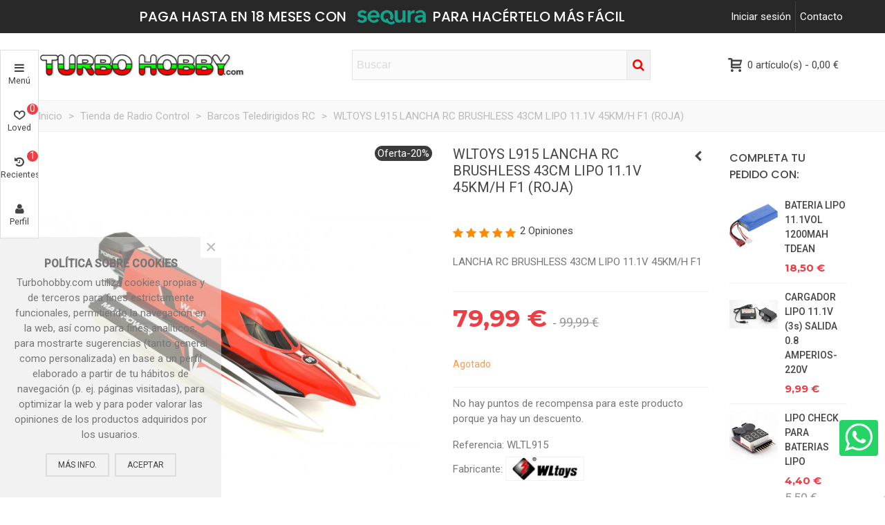

--- FILE ---
content_type: text/html; charset=utf-8
request_url: https://turbohobby.com/lancha-rc-brushless-43cm-lipo-111v-45km-h-f1.html
body_size: 40282
content:
<!doctype html>
<html lang="es">

  <head>
	
	  
  <meta charset="utf-8">


  <meta http-equiv="x-ua-compatible" content="ie=edge">



  <link rel="canonical" href="https://turbohobby.com/lancha-rc-brushless-43cm-lipo-111v-45km-h-f1.html">

  <title>LANCHA RC BRUSHLESS 43CM LIPO 11.1V 45KM/H F1</title>
  <meta name="description" content="Lanchas de radio control eléctricas con motor brushless de altas prestaciones a muy buen precio con envío gratis y fáciles de usar.">
  <meta name="keywords" content="">
      <meta name="robots" content="index,follow">
        <link rel="canonical" href="https://turbohobby.com/lancha-rc-brushless-43cm-lipo-111v-45km-h-f1.html">
    
                
  

<!--st begin -->

    <meta name="viewport" content="width=device-width, maximum-scale=1, initial-scale=1.0" />

    <meta property="og:type" content="product">
  <meta property="og:url" content="https://turbohobby.com/lancha-rc-brushless-43cm-lipo-111v-45km-h-f1.html">
  <meta property="og:title" content="LANCHA RC BRUSHLESS 43CM LIPO 11.1V 45KM/H F1">
  <meta property="og:site_name" content="Turbohobby.com">
  <meta property="og:description" content="Lanchas de radio control eléctricas con motor brushless de altas prestaciones a muy buen precio con envío gratis y fáciles de usar.">
  <meta property="og:image" content="https://turbohobby.com/11760-large_default/lancha-rc-brushless-43cm-lipo-111v-45km-h-f1.jpg">
  <meta property="og:image:width" content="650">
  <meta property="og:image:height" content="650">
  <meta property="og:image:alt" content="WLTOYS L915 LANCHA RC BRUSHLESS 43CM LIPO 11.1V 45KM/H F1 (ROJA)">
    <meta property="product:pretax_price:amount" content="79.992">
  <meta property="product:pretax_price:currency" content="EUR">
  <meta property="product:price:amount" content="79.992">
  <meta property="product:price:currency" content="EUR">
      <meta property="product:weight:value" content="4.000000">
  <meta property="product:weight:units" content="kg">
  
<!--st end -->

  <link rel="icon" type="image/vnd.microsoft.icon" href="https://turbohobby.com/img/favicon.ico?1638260544">
  <link rel="shortcut icon" type="image/x-icon" href="https://turbohobby.com/img/favicon.ico?1638260544">
  <!--st begin -->
    <link rel="apple-touch-icon" sizes="180x180" href="/upload/stthemeeditor/dc059b7b208134c3404a2e3b2afc85ae.png?1619706304" />
      <link rel="icon" type="image/png" sizes="16x16" href="/upload/stthemeeditor/ac2c85f917cf2dd5836b07c7fcbe39fa.png?1619706304" />
      <link rel="icon" type="image/png" sizes="32x32" href="/upload/stthemeeditor/388ff7c758b42d8b969df1ee09b970ab.png?1619706304" />
      <link rel="manifest" href="/upload/stthemeeditor/1/site.webmanifest?1619706304">
        <meta name="msapplication-config" content="https://turbohobby.com/upload/stthemeeditor/1/browserconfig.xml?1619706304">
    
<!--st end -->

    <link rel="stylesheet" href="https://fonts.googleapis.com/css?family=Roboto|Poppins:500|Roboto:500|Montserrat:700|Poppins|Poppins:500italic|Poppins:regular" media="all">
  <link rel="stylesheet" href="https://live.sequracdn.com/assets/css/prestashop_rebranded_16.css" media="all">
  <link rel="stylesheet" href="https://turbohobby.com/themes/transformer/assets/cache/theme-ce53eb497.css" media="all">






  

  <script type="text/javascript">
        var addtocart_animation = 1;
        var alert_message = "";
        var cart_ajax = true;
        var cart_url_16 = "https:\/\/turbohobby.com\/pedido";
        var cart_urls = "https:\/\/turbohobby.com\/buy-again";
        var check_controller_var = 0;
        var click_on_header_cart = 0;
        var confirm_report_message = "\u00bfEst\u00e1s seguro de reportar abuso?";
        var custome_token = "66112f83d5a5fde8d17be77191157fd9";
        var dictRemoveFile = "retirar";
        var error = "error";
        var go_to_shopping_cart = 0;
        var hover_display_cp = 1;
        var jolisearch = {"amb_joli_search_action":"https:\/\/turbohobby.com\/jolisearch","amb_joli_search_link":"https:\/\/turbohobby.com\/jolisearch","amb_joli_search_controller":"jolisearch","blocksearch_type":"top","show_cat_desc":0,"ga_acc":0,"id_lang":1,"url_rewriting":1,"use_autocomplete":2,"minwordlen":1,"l_products":"Productos","l_manufacturers":"Fabricantes","l_suppliers":"Suppliers","l_categories":"Categor\u00edas","l_no_results_found":"Ning\u00fan producto corresponde con su b\u00fasqueda","l_more_results":"Mostrar todos los resultados","ENT_QUOTES":3,"search_ssl":true,"self":"\/var\/www\/turbohobby.com\/datos\/web\/modules\/ambjolisearch","position":{"my":"right top","at":"right bottom","collision":"flipfit none"},"classes":"ps17","display_manufacturer":"1","display_supplier":"","display_category":"","theme":"finder"};
        var ok = "OK";
        var prestashop = {"cart":{"products":[],"totals":{"total":{"type":"total","label":"Total","amount":0,"value":"0,00\u00a0\u20ac"},"total_including_tax":{"type":"total","label":"Total (euros)","amount":0,"value":"0,00\u00a0\u20ac"},"total_excluding_tax":{"type":"total","label":"Total (euros)","amount":0,"value":"0,00\u00a0\u20ac"}},"subtotals":{"products":{"type":"products","label":"Subtotal","amount":0,"value":"0,00\u00a0\u20ac"},"discounts":null,"shipping":{"type":"shipping","label":"Transporte","amount":0,"value":""},"tax":null},"products_count":0,"summary_string":"0 art\u00edculos","vouchers":{"allowed":1,"added":[]},"discounts":[],"minimalPurchase":0,"minimalPurchaseRequired":""},"currency":{"id":1,"name":"Euro","iso_code":"EUR","iso_code_num":"978","sign":"\u20ac"},"customer":{"lastname":null,"firstname":null,"email":null,"birthday":null,"newsletter":null,"newsletter_date_add":null,"optin":null,"website":null,"company":null,"siret":null,"ape":null,"is_logged":false,"gender":{"type":null,"name":null},"addresses":[]},"language":{"name":"Espa\u00f1ol (Spanish)","iso_code":"es","locale":"es-ES","language_code":"es","is_rtl":"0","date_format_lite":"d\/m\/Y","date_format_full":"d\/m\/Y H:i:s","id":1},"page":{"title":"","canonical":"https:\/\/turbohobby.com\/lancha-rc-brushless-43cm-lipo-111v-45km-h-f1.html","meta":{"title":"LANCHA RC BRUSHLESS 43CM LIPO 11.1V 45KM\/H F1","description":"Lanchas de radio control el\u00e9ctricas con motor brushless de altas prestaciones a muy buen precio con env\u00edo gratis y f\u00e1ciles de usar.","keywords":"","robots":"index"},"page_name":"product","body_classes":{"lang-es":true,"lang-rtl":false,"country-ES":true,"currency-EUR":true,"layout-full-width":true,"page-product":true,"tax-display-disabled":true,"product-id-6163":true,"product-WLTOYS L915 LANCHA RC BRUSHLESS 43CM LIPO 11.1V 45KM\/H F1 (ROJA)":true,"product-id-category-533":true,"product-id-manufacturer-76":true,"product-id-supplier-0":true,"product-available-for-order":true},"admin_notifications":[]},"shop":{"name":"Turbohobby.com","logo":"https:\/\/turbohobby.com\/img\/turbohobbycom-radio-control-y-patinetes-electricos-logo-1638260544.jpg","stores_icon":"https:\/\/turbohobby.com\/img\/logo_stores.png","favicon":"https:\/\/turbohobby.com\/img\/favicon.ico"},"urls":{"base_url":"https:\/\/turbohobby.com\/","current_url":"https:\/\/turbohobby.com\/lancha-rc-brushless-43cm-lipo-111v-45km-h-f1.html","shop_domain_url":"https:\/\/turbohobby.com","img_ps_url":"https:\/\/turbohobby.com\/img\/","img_cat_url":"https:\/\/turbohobby.com\/img\/c\/","img_lang_url":"https:\/\/turbohobby.com\/img\/l\/","img_prod_url":"https:\/\/turbohobby.com\/img\/p\/","img_manu_url":"https:\/\/turbohobby.com\/img\/m\/","img_sup_url":"https:\/\/turbohobby.com\/img\/su\/","img_ship_url":"https:\/\/turbohobby.com\/img\/s\/","img_store_url":"https:\/\/turbohobby.com\/img\/st\/","img_col_url":"https:\/\/turbohobby.com\/img\/co\/","img_url":"https:\/\/turbohobby.com\/themes\/transformer\/assets\/img\/","css_url":"https:\/\/turbohobby.com\/themes\/transformer\/assets\/css\/","js_url":"https:\/\/turbohobby.com\/themes\/transformer\/assets\/js\/","pic_url":"https:\/\/turbohobby.com\/upload\/","pages":{"address":"https:\/\/turbohobby.com\/direccion","addresses":"https:\/\/turbohobby.com\/direcciones","authentication":"https:\/\/turbohobby.com\/inicio-sesion","cart":"https:\/\/turbohobby.com\/carrito","category":"https:\/\/turbohobby.com\/index.php?controller=category","cms":"https:\/\/turbohobby.com\/index.php?controller=cms","contact":"https:\/\/turbohobby.com\/contactanos","discount":"https:\/\/turbohobby.com\/descuento","guest_tracking":"https:\/\/turbohobby.com\/seguimiento-cliente-no-registrado","history":"https:\/\/turbohobby.com\/historial-compra","identity":"https:\/\/turbohobby.com\/datos-personales","index":"https:\/\/turbohobby.com\/","my_account":"https:\/\/turbohobby.com\/mi-cuenta","order_confirmation":"https:\/\/turbohobby.com\/confirmacion-pedido","order_detail":"https:\/\/turbohobby.com\/index.php?controller=order-detail","order_follow":"https:\/\/turbohobby.com\/seguimiento-pedido","order":"https:\/\/turbohobby.com\/pedido","order_return":"https:\/\/turbohobby.com\/index.php?controller=order-return","order_slip":"https:\/\/turbohobby.com\/albaran","pagenotfound":"https:\/\/turbohobby.com\/pagina-no-ecnontrada","password":"https:\/\/turbohobby.com\/recuperacion-psw","pdf_invoice":"https:\/\/turbohobby.com\/index.php?controller=pdf-invoice","pdf_order_return":"https:\/\/turbohobby.com\/index.php?controller=pdf-order-return","pdf_order_slip":"https:\/\/turbohobby.com\/index.php?controller=pdf-order-slip","prices_drop":"https:\/\/turbohobby.com\/ofertas-radio-control","product":"https:\/\/turbohobby.com\/index.php?controller=product","search":"https:\/\/turbohobby.com\/buscar","sitemap":"https:\/\/turbohobby.com\/mapa-web","stores":"https:\/\/turbohobby.com\/tiendas","supplier":"https:\/\/turbohobby.com\/proveedor","register":"https:\/\/turbohobby.com\/inicio-sesion?create_account=1","order_login":"https:\/\/turbohobby.com\/pedido?login=1"},"alternative_langs":[],"theme_assets":"\/themes\/transformer\/assets\/","actions":{"logout":"https:\/\/turbohobby.com\/?mylogout="},"no_picture_image":{"bySize":{"cart_default":{"url":"https:\/\/turbohobby.com\/img\/p\/es-default-cart_default.jpg","width":70,"height":80},"small_default":{"url":"https:\/\/turbohobby.com\/img\/p\/es-default-small_default.jpg","width":105,"height":120},"cart_default_2x":{"url":"https:\/\/turbohobby.com\/img\/p\/es-default-cart_default_2x.jpg","width":140,"height":160},"Personalizada155":{"url":"https:\/\/turbohobby.com\/img\/p\/es-default-Personalizada155.jpg","width":155,"height":155},"small_default_2x":{"url":"https:\/\/turbohobby.com\/img\/p\/es-default-small_default_2x.jpg","width":210,"height":240},"home_default_2x":{"url":"https:\/\/turbohobby.com\/img\/p\/es-default-home_default_2x.jpg","width":280,"height":280},"home_default":{"url":"https:\/\/turbohobby.com\/img\/p\/es-default-home_default.jpg","width":280,"height":320},"large_default_2x":{"url":"https:\/\/turbohobby.com\/img\/p\/es-default-large_default_2x.jpg","width":330,"height":330},"medium_default":{"url":"https:\/\/turbohobby.com\/img\/p\/es-default-medium_default.jpg","width":370,"height":423},"large_default":{"url":"https:\/\/turbohobby.com\/img\/p\/es-default-large_default.jpg","width":650,"height":650},"medium_default_2x":{"url":"https:\/\/turbohobby.com\/img\/p\/es-default-medium_default_2x.jpg","width":740,"height":846},"superlarge_default":{"url":"https:\/\/turbohobby.com\/img\/p\/es-default-superlarge_default.jpg","width":1200,"height":1372},"superlarge_default_2x":{"url":"https:\/\/turbohobby.com\/img\/p\/es-default-superlarge_default_2x.jpg","width":1200,"height":1372}},"small":{"url":"https:\/\/turbohobby.com\/img\/p\/es-default-cart_default.jpg","width":70,"height":80},"medium":{"url":"https:\/\/turbohobby.com\/img\/p\/es-default-home_default.jpg","width":280,"height":320},"large":{"url":"https:\/\/turbohobby.com\/img\/p\/es-default-superlarge_default_2x.jpg","width":1200,"height":1372},"legend":""}},"configuration":{"display_taxes_label":false,"display_prices_tax_incl":false,"is_catalog":false,"show_prices":true,"opt_in":{"partner":false},"quantity_discount":{"type":"price","label":"Precio unitario"},"voucher_enabled":1,"return_enabled":0},"field_required":[],"breadcrumb":{"links":[{"title":"Inicio","url":"https:\/\/turbohobby.com\/"},{"title":"Tienda de Radio Control","url":"https:\/\/turbohobby.com\/radio-control\/"},{"title":"Barcos Teledirigidos RC","url":"https:\/\/turbohobby.com\/barcos-teledirigidos-rc\/"},{"title":"WLTOYS L915 LANCHA RC BRUSHLESS 43CM LIPO 11.1V 45KM\/H F1 (ROJA)","url":"https:\/\/turbohobby.com\/lancha-rc-brushless-43cm-lipo-111v-45km-h-f1.html"}],"count":4},"link":{"protocol_link":"https:\/\/","protocol_content":"https:\/\/"},"time":1768422118,"static_token":"66112f83d5a5fde8d17be77191157fd9","token":"afc6361aa5911e3901ee51a05b2eebde","debug":false};
        var psr_icon_color = "#F19D76";
        var quantity_error = "Error del Servidor";
        var quick_search_as = true;
        var quick_search_as_min = 1;
        var quick_search_as_size = 6;
        var response_error = "servidor no respondi\u00f3";
        var selection_error = "seleccione al menos una casilla de verificaci\u00f3n";
        var st_cart_page_url = "\/\/turbohobby.com\/carrito?action=show";
        var st_maximum_already_message = "Ya tiene la cantidad m\u00e1xima disponible para este producto.";
        var st_myloved_url = "https:\/\/turbohobby.com\/module\/stlovedproduct\/myloved";
        var st_pc_display_format = "#left";
        var st_pc_max = "500";
        var st_pc_max_images = "6";
        var st_refresh_url = "\/\/turbohobby.com\/module\/stshoppingcart\/ajax";
        var stblogcomments_moderate = 1;
        var stcompare = {"url":"https:\/\/turbohobby.com\/module\/stcompare\/compare","ids":[]};
        var stlove_bos = [];
        var stlove_login = 0;
        var stlove_pros = [];
        var stproductcomments_controller_url = "https:\/\/turbohobby.com\/module\/stproductcommentspro\/default?secure_key=72bab28f2e656cc867b056d5592179fa";
        var sttheme = {"cookie_domain":"turbohobby.com","cookie_path":"\/","drop_down":0,"magnificpopup_tprev":"Anterior","magnificpopup_tnext":"Siguiente","magnificpopup_tcounter":"%curr% of %total%","is_rtl":0,"is_mobile_device":false,"gallery_image_type":"large_default","thumb_image_type":"Personalizada155","responsive_max":2,"fullwidth":0,"responsive":"1","product_view_swither":"0","infinite_scroll":"1","cate_pro_lazy":"1","sticky_column":"","filter_position":"","sticky_option":2,"product_thumbnails":"6","pro_thumnbs_per_fw":"2","pro_thumnbs_per_xxl":"1","pro_thumnbs_per_xl":"1","pro_thumnbs_per_lg":"1","pro_thumnbs_per_md":"3","pro_thumnbs_per_sm":"2","pro_thumnbs_per_xs":"1","pro_kk_per_fw":"1","pro_kk_per_xxl":"1","pro_kk_per_xl":"1","pro_kk_per_lg":"1","pro_kk_per_md":"1","pro_kk_per_sm":"1","pro_kk_per_xs":"1","categories_per_fw":"1","categories_per_xxl":"6","categories_per_xl":"5","categories_per_lg":"5","categories_per_md":"4","categories_per_sm":"3","categories_per_xs":"2","enable_zoom":0,"enable_thickbox":2,"retina":"1","sticky_mobile_header":"3","sticky_mobile_header_height":"75","use_mobile_header":"0","pro_image_column_md":"6","submemus_animation":0,"submemus_action":0,"pro_quantity_input":"3","popup_vertical_fit":"0","pro_tm_slider":"0","pro_tm_slider_cate":"0","buy_now":"1","lazyload_main_gallery":"0","product_views":"0","pro_images":[{"cover":"1","id_image":"11760","legend":"","position":"1","bySize":{"superlarge_default":{"url":"https:\/\/turbohobby.com\/11760-superlarge_default\/lancha-rc-brushless-43cm-lipo-111v-45km-h-f1.jpg","width":1200,"height":1372},"superlarge_default_2x":{"url":"https:\/\/turbohobby.com\/11760-superlarge_default_2x\/lancha-rc-brushless-43cm-lipo-111v-45km-h-f1.jpg","width":1200,"height":1372},"medium_default_2x":{"url":"https:\/\/turbohobby.com\/11760-medium_default_2x\/lancha-rc-brushless-43cm-lipo-111v-45km-h-f1.jpg","width":740,"height":846},"large_default":{"url":"https:\/\/turbohobby.com\/11760-large_default\/lancha-rc-brushless-43cm-lipo-111v-45km-h-f1.jpg","width":650,"height":650},"medium_default":{"url":"https:\/\/turbohobby.com\/11760-medium_default\/lancha-rc-brushless-43cm-lipo-111v-45km-h-f1.jpg","width":370,"height":423},"large_default_2x":{"url":"https:\/\/turbohobby.com\/11760-large_default_2x\/lancha-rc-brushless-43cm-lipo-111v-45km-h-f1.jpg","width":330,"height":330},"home_default":{"url":"https:\/\/turbohobby.com\/11760-home_default\/lancha-rc-brushless-43cm-lipo-111v-45km-h-f1.jpg","width":280,"height":320},"home_default_2x":{"url":"https:\/\/turbohobby.com\/11760-home_default_2x\/lancha-rc-brushless-43cm-lipo-111v-45km-h-f1.jpg","width":280,"height":280},"small_default_2x":{"url":"https:\/\/turbohobby.com\/11760-small_default_2x\/lancha-rc-brushless-43cm-lipo-111v-45km-h-f1.jpg","width":210,"height":240},"Personalizada155":{"url":"https:\/\/turbohobby.com\/11760-Personalizada155\/lancha-rc-brushless-43cm-lipo-111v-45km-h-f1.jpg","width":155,"height":155},"cart_default_2x":{"url":"https:\/\/turbohobby.com\/11760-cart_default_2x\/lancha-rc-brushless-43cm-lipo-111v-45km-h-f1.jpg","width":140,"height":160},"small_default":{"url":"https:\/\/turbohobby.com\/11760-small_default\/lancha-rc-brushless-43cm-lipo-111v-45km-h-f1.jpg","width":105,"height":120},"cart_default":{"url":"https:\/\/turbohobby.com\/11760-cart_default\/lancha-rc-brushless-43cm-lipo-111v-45km-h-f1.jpg","width":70,"height":80}}},{"cover":null,"id_image":"11761","legend":"","position":"2","bySize":{"superlarge_default":{"url":"https:\/\/turbohobby.com\/11761-superlarge_default\/lancha-rc-brushless-43cm-lipo-111v-45km-h-f1.jpg","width":1200,"height":1372},"superlarge_default_2x":{"url":"https:\/\/turbohobby.com\/11761-superlarge_default_2x\/lancha-rc-brushless-43cm-lipo-111v-45km-h-f1.jpg","width":1200,"height":1372},"medium_default_2x":{"url":"https:\/\/turbohobby.com\/11761-medium_default_2x\/lancha-rc-brushless-43cm-lipo-111v-45km-h-f1.jpg","width":740,"height":846},"large_default":{"url":"https:\/\/turbohobby.com\/11761-large_default\/lancha-rc-brushless-43cm-lipo-111v-45km-h-f1.jpg","width":650,"height":650},"medium_default":{"url":"https:\/\/turbohobby.com\/11761-medium_default\/lancha-rc-brushless-43cm-lipo-111v-45km-h-f1.jpg","width":370,"height":423},"large_default_2x":{"url":"https:\/\/turbohobby.com\/11761-large_default_2x\/lancha-rc-brushless-43cm-lipo-111v-45km-h-f1.jpg","width":330,"height":330},"home_default":{"url":"https:\/\/turbohobby.com\/11761-home_default\/lancha-rc-brushless-43cm-lipo-111v-45km-h-f1.jpg","width":280,"height":320},"home_default_2x":{"url":"https:\/\/turbohobby.com\/11761-home_default_2x\/lancha-rc-brushless-43cm-lipo-111v-45km-h-f1.jpg","width":280,"height":280},"small_default_2x":{"url":"https:\/\/turbohobby.com\/11761-small_default_2x\/lancha-rc-brushless-43cm-lipo-111v-45km-h-f1.jpg","width":210,"height":240},"Personalizada155":{"url":"https:\/\/turbohobby.com\/11761-Personalizada155\/lancha-rc-brushless-43cm-lipo-111v-45km-h-f1.jpg","width":155,"height":155},"cart_default_2x":{"url":"https:\/\/turbohobby.com\/11761-cart_default_2x\/lancha-rc-brushless-43cm-lipo-111v-45km-h-f1.jpg","width":140,"height":160},"small_default":{"url":"https:\/\/turbohobby.com\/11761-small_default\/lancha-rc-brushless-43cm-lipo-111v-45km-h-f1.jpg","width":105,"height":120},"cart_default":{"url":"https:\/\/turbohobby.com\/11761-cart_default\/lancha-rc-brushless-43cm-lipo-111v-45km-h-f1.jpg","width":70,"height":80}}},{"cover":null,"id_image":"11762","legend":"","position":"3","bySize":{"superlarge_default":{"url":"https:\/\/turbohobby.com\/11762-superlarge_default\/lancha-rc-brushless-43cm-lipo-111v-45km-h-f1.jpg","width":1200,"height":1372},"superlarge_default_2x":{"url":"https:\/\/turbohobby.com\/11762-superlarge_default_2x\/lancha-rc-brushless-43cm-lipo-111v-45km-h-f1.jpg","width":1200,"height":1372},"medium_default_2x":{"url":"https:\/\/turbohobby.com\/11762-medium_default_2x\/lancha-rc-brushless-43cm-lipo-111v-45km-h-f1.jpg","width":740,"height":846},"large_default":{"url":"https:\/\/turbohobby.com\/11762-large_default\/lancha-rc-brushless-43cm-lipo-111v-45km-h-f1.jpg","width":650,"height":650},"medium_default":{"url":"https:\/\/turbohobby.com\/11762-medium_default\/lancha-rc-brushless-43cm-lipo-111v-45km-h-f1.jpg","width":370,"height":423},"large_default_2x":{"url":"https:\/\/turbohobby.com\/11762-large_default_2x\/lancha-rc-brushless-43cm-lipo-111v-45km-h-f1.jpg","width":330,"height":330},"home_default":{"url":"https:\/\/turbohobby.com\/11762-home_default\/lancha-rc-brushless-43cm-lipo-111v-45km-h-f1.jpg","width":280,"height":320},"home_default_2x":{"url":"https:\/\/turbohobby.com\/11762-home_default_2x\/lancha-rc-brushless-43cm-lipo-111v-45km-h-f1.jpg","width":280,"height":280},"small_default_2x":{"url":"https:\/\/turbohobby.com\/11762-small_default_2x\/lancha-rc-brushless-43cm-lipo-111v-45km-h-f1.jpg","width":210,"height":240},"Personalizada155":{"url":"https:\/\/turbohobby.com\/11762-Personalizada155\/lancha-rc-brushless-43cm-lipo-111v-45km-h-f1.jpg","width":155,"height":155},"cart_default_2x":{"url":"https:\/\/turbohobby.com\/11762-cart_default_2x\/lancha-rc-brushless-43cm-lipo-111v-45km-h-f1.jpg","width":140,"height":160},"small_default":{"url":"https:\/\/turbohobby.com\/11762-small_default\/lancha-rc-brushless-43cm-lipo-111v-45km-h-f1.jpg","width":105,"height":120},"cart_default":{"url":"https:\/\/turbohobby.com\/11762-cart_default\/lancha-rc-brushless-43cm-lipo-111v-45km-h-f1.jpg","width":70,"height":80}}},{"cover":null,"id_image":"11763","legend":"","position":"4","bySize":{"superlarge_default":{"url":"https:\/\/turbohobby.com\/11763-superlarge_default\/lancha-rc-brushless-43cm-lipo-111v-45km-h-f1.jpg","width":1200,"height":1372},"superlarge_default_2x":{"url":"https:\/\/turbohobby.com\/11763-superlarge_default_2x\/lancha-rc-brushless-43cm-lipo-111v-45km-h-f1.jpg","width":1200,"height":1372},"medium_default_2x":{"url":"https:\/\/turbohobby.com\/11763-medium_default_2x\/lancha-rc-brushless-43cm-lipo-111v-45km-h-f1.jpg","width":740,"height":846},"large_default":{"url":"https:\/\/turbohobby.com\/11763-large_default\/lancha-rc-brushless-43cm-lipo-111v-45km-h-f1.jpg","width":650,"height":650},"medium_default":{"url":"https:\/\/turbohobby.com\/11763-medium_default\/lancha-rc-brushless-43cm-lipo-111v-45km-h-f1.jpg","width":370,"height":423},"large_default_2x":{"url":"https:\/\/turbohobby.com\/11763-large_default_2x\/lancha-rc-brushless-43cm-lipo-111v-45km-h-f1.jpg","width":330,"height":330},"home_default":{"url":"https:\/\/turbohobby.com\/11763-home_default\/lancha-rc-brushless-43cm-lipo-111v-45km-h-f1.jpg","width":280,"height":320},"home_default_2x":{"url":"https:\/\/turbohobby.com\/11763-home_default_2x\/lancha-rc-brushless-43cm-lipo-111v-45km-h-f1.jpg","width":280,"height":280},"small_default_2x":{"url":"https:\/\/turbohobby.com\/11763-small_default_2x\/lancha-rc-brushless-43cm-lipo-111v-45km-h-f1.jpg","width":210,"height":240},"Personalizada155":{"url":"https:\/\/turbohobby.com\/11763-Personalizada155\/lancha-rc-brushless-43cm-lipo-111v-45km-h-f1.jpg","width":155,"height":155},"cart_default_2x":{"url":"https:\/\/turbohobby.com\/11763-cart_default_2x\/lancha-rc-brushless-43cm-lipo-111v-45km-h-f1.jpg","width":140,"height":160},"small_default":{"url":"https:\/\/turbohobby.com\/11763-small_default\/lancha-rc-brushless-43cm-lipo-111v-45km-h-f1.jpg","width":105,"height":120},"cart_default":{"url":"https:\/\/turbohobby.com\/11763-cart_default\/lancha-rc-brushless-43cm-lipo-111v-45km-h-f1.jpg","width":70,"height":80}}},{"cover":null,"id_image":"11764","legend":"","position":"5","bySize":{"superlarge_default":{"url":"https:\/\/turbohobby.com\/11764-superlarge_default\/lancha-rc-brushless-43cm-lipo-111v-45km-h-f1.jpg","width":1200,"height":1372},"superlarge_default_2x":{"url":"https:\/\/turbohobby.com\/11764-superlarge_default_2x\/lancha-rc-brushless-43cm-lipo-111v-45km-h-f1.jpg","width":1200,"height":1372},"medium_default_2x":{"url":"https:\/\/turbohobby.com\/11764-medium_default_2x\/lancha-rc-brushless-43cm-lipo-111v-45km-h-f1.jpg","width":740,"height":846},"large_default":{"url":"https:\/\/turbohobby.com\/11764-large_default\/lancha-rc-brushless-43cm-lipo-111v-45km-h-f1.jpg","width":650,"height":650},"medium_default":{"url":"https:\/\/turbohobby.com\/11764-medium_default\/lancha-rc-brushless-43cm-lipo-111v-45km-h-f1.jpg","width":370,"height":423},"large_default_2x":{"url":"https:\/\/turbohobby.com\/11764-large_default_2x\/lancha-rc-brushless-43cm-lipo-111v-45km-h-f1.jpg","width":330,"height":330},"home_default":{"url":"https:\/\/turbohobby.com\/11764-home_default\/lancha-rc-brushless-43cm-lipo-111v-45km-h-f1.jpg","width":280,"height":320},"home_default_2x":{"url":"https:\/\/turbohobby.com\/11764-home_default_2x\/lancha-rc-brushless-43cm-lipo-111v-45km-h-f1.jpg","width":280,"height":280},"small_default_2x":{"url":"https:\/\/turbohobby.com\/11764-small_default_2x\/lancha-rc-brushless-43cm-lipo-111v-45km-h-f1.jpg","width":210,"height":240},"Personalizada155":{"url":"https:\/\/turbohobby.com\/11764-Personalizada155\/lancha-rc-brushless-43cm-lipo-111v-45km-h-f1.jpg","width":155,"height":155},"cart_default_2x":{"url":"https:\/\/turbohobby.com\/11764-cart_default_2x\/lancha-rc-brushless-43cm-lipo-111v-45km-h-f1.jpg","width":140,"height":160},"small_default":{"url":"https:\/\/turbohobby.com\/11764-small_default\/lancha-rc-brushless-43cm-lipo-111v-45km-h-f1.jpg","width":105,"height":120},"cart_default":{"url":"https:\/\/turbohobby.com\/11764-cart_default\/lancha-rc-brushless-43cm-lipo-111v-45km-h-f1.jpg","width":70,"height":80}}},{"cover":null,"id_image":"11765","legend":"","position":"6","bySize":{"superlarge_default":{"url":"https:\/\/turbohobby.com\/11765-superlarge_default\/lancha-rc-brushless-43cm-lipo-111v-45km-h-f1.jpg","width":1200,"height":1372},"superlarge_default_2x":{"url":"https:\/\/turbohobby.com\/11765-superlarge_default_2x\/lancha-rc-brushless-43cm-lipo-111v-45km-h-f1.jpg","width":1200,"height":1372},"medium_default_2x":{"url":"https:\/\/turbohobby.com\/11765-medium_default_2x\/lancha-rc-brushless-43cm-lipo-111v-45km-h-f1.jpg","width":740,"height":846},"large_default":{"url":"https:\/\/turbohobby.com\/11765-large_default\/lancha-rc-brushless-43cm-lipo-111v-45km-h-f1.jpg","width":650,"height":650},"medium_default":{"url":"https:\/\/turbohobby.com\/11765-medium_default\/lancha-rc-brushless-43cm-lipo-111v-45km-h-f1.jpg","width":370,"height":423},"large_default_2x":{"url":"https:\/\/turbohobby.com\/11765-large_default_2x\/lancha-rc-brushless-43cm-lipo-111v-45km-h-f1.jpg","width":330,"height":330},"home_default":{"url":"https:\/\/turbohobby.com\/11765-home_default\/lancha-rc-brushless-43cm-lipo-111v-45km-h-f1.jpg","width":280,"height":320},"home_default_2x":{"url":"https:\/\/turbohobby.com\/11765-home_default_2x\/lancha-rc-brushless-43cm-lipo-111v-45km-h-f1.jpg","width":280,"height":280},"small_default_2x":{"url":"https:\/\/turbohobby.com\/11765-small_default_2x\/lancha-rc-brushless-43cm-lipo-111v-45km-h-f1.jpg","width":210,"height":240},"Personalizada155":{"url":"https:\/\/turbohobby.com\/11765-Personalizada155\/lancha-rc-brushless-43cm-lipo-111v-45km-h-f1.jpg","width":155,"height":155},"cart_default_2x":{"url":"https:\/\/turbohobby.com\/11765-cart_default_2x\/lancha-rc-brushless-43cm-lipo-111v-45km-h-f1.jpg","width":140,"height":160},"small_default":{"url":"https:\/\/turbohobby.com\/11765-small_default\/lancha-rc-brushless-43cm-lipo-111v-45km-h-f1.jpg","width":105,"height":120},"cart_default":{"url":"https:\/\/turbohobby.com\/11765-cart_default\/lancha-rc-brushless-43cm-lipo-111v-45km-h-f1.jpg","width":70,"height":80}}},{"cover":null,"id_image":"11766","legend":"","position":"7","bySize":{"superlarge_default":{"url":"https:\/\/turbohobby.com\/11766-superlarge_default\/lancha-rc-brushless-43cm-lipo-111v-45km-h-f1.jpg","width":1200,"height":1372},"superlarge_default_2x":{"url":"https:\/\/turbohobby.com\/11766-superlarge_default_2x\/lancha-rc-brushless-43cm-lipo-111v-45km-h-f1.jpg","width":1200,"height":1372},"medium_default_2x":{"url":"https:\/\/turbohobby.com\/11766-medium_default_2x\/lancha-rc-brushless-43cm-lipo-111v-45km-h-f1.jpg","width":740,"height":846},"large_default":{"url":"https:\/\/turbohobby.com\/11766-large_default\/lancha-rc-brushless-43cm-lipo-111v-45km-h-f1.jpg","width":650,"height":650},"medium_default":{"url":"https:\/\/turbohobby.com\/11766-medium_default\/lancha-rc-brushless-43cm-lipo-111v-45km-h-f1.jpg","width":370,"height":423},"large_default_2x":{"url":"https:\/\/turbohobby.com\/11766-large_default_2x\/lancha-rc-brushless-43cm-lipo-111v-45km-h-f1.jpg","width":330,"height":330},"home_default":{"url":"https:\/\/turbohobby.com\/11766-home_default\/lancha-rc-brushless-43cm-lipo-111v-45km-h-f1.jpg","width":280,"height":320},"home_default_2x":{"url":"https:\/\/turbohobby.com\/11766-home_default_2x\/lancha-rc-brushless-43cm-lipo-111v-45km-h-f1.jpg","width":280,"height":280},"small_default_2x":{"url":"https:\/\/turbohobby.com\/11766-small_default_2x\/lancha-rc-brushless-43cm-lipo-111v-45km-h-f1.jpg","width":210,"height":240},"Personalizada155":{"url":"https:\/\/turbohobby.com\/11766-Personalizada155\/lancha-rc-brushless-43cm-lipo-111v-45km-h-f1.jpg","width":155,"height":155},"cart_default_2x":{"url":"https:\/\/turbohobby.com\/11766-cart_default_2x\/lancha-rc-brushless-43cm-lipo-111v-45km-h-f1.jpg","width":140,"height":160},"small_default":{"url":"https:\/\/turbohobby.com\/11766-small_default\/lancha-rc-brushless-43cm-lipo-111v-45km-h-f1.jpg","width":105,"height":120},"cart_default":{"url":"https:\/\/turbohobby.com\/11766-cart_default\/lancha-rc-brushless-43cm-lipo-111v-45km-h-f1.jpg","width":70,"height":80}}},{"cover":null,"id_image":"11767","legend":"","position":"8","bySize":{"superlarge_default":{"url":"https:\/\/turbohobby.com\/11767-superlarge_default\/lancha-rc-brushless-43cm-lipo-111v-45km-h-f1.jpg","width":1200,"height":1372},"superlarge_default_2x":{"url":"https:\/\/turbohobby.com\/11767-superlarge_default_2x\/lancha-rc-brushless-43cm-lipo-111v-45km-h-f1.jpg","width":1200,"height":1372},"medium_default_2x":{"url":"https:\/\/turbohobby.com\/11767-medium_default_2x\/lancha-rc-brushless-43cm-lipo-111v-45km-h-f1.jpg","width":740,"height":846},"large_default":{"url":"https:\/\/turbohobby.com\/11767-large_default\/lancha-rc-brushless-43cm-lipo-111v-45km-h-f1.jpg","width":650,"height":650},"medium_default":{"url":"https:\/\/turbohobby.com\/11767-medium_default\/lancha-rc-brushless-43cm-lipo-111v-45km-h-f1.jpg","width":370,"height":423},"large_default_2x":{"url":"https:\/\/turbohobby.com\/11767-large_default_2x\/lancha-rc-brushless-43cm-lipo-111v-45km-h-f1.jpg","width":330,"height":330},"home_default":{"url":"https:\/\/turbohobby.com\/11767-home_default\/lancha-rc-brushless-43cm-lipo-111v-45km-h-f1.jpg","width":280,"height":320},"home_default_2x":{"url":"https:\/\/turbohobby.com\/11767-home_default_2x\/lancha-rc-brushless-43cm-lipo-111v-45km-h-f1.jpg","width":280,"height":280},"small_default_2x":{"url":"https:\/\/turbohobby.com\/11767-small_default_2x\/lancha-rc-brushless-43cm-lipo-111v-45km-h-f1.jpg","width":210,"height":240},"Personalizada155":{"url":"https:\/\/turbohobby.com\/11767-Personalizada155\/lancha-rc-brushless-43cm-lipo-111v-45km-h-f1.jpg","width":155,"height":155},"cart_default_2x":{"url":"https:\/\/turbohobby.com\/11767-cart_default_2x\/lancha-rc-brushless-43cm-lipo-111v-45km-h-f1.jpg","width":140,"height":160},"small_default":{"url":"https:\/\/turbohobby.com\/11767-small_default\/lancha-rc-brushless-43cm-lipo-111v-45km-h-f1.jpg","width":105,"height":120},"cart_default":{"url":"https:\/\/turbohobby.com\/11767-cart_default\/lancha-rc-brushless-43cm-lipo-111v-45km-h-f1.jpg","width":70,"height":80}}},{"cover":null,"id_image":"11768","legend":"","position":"9","bySize":{"superlarge_default":{"url":"https:\/\/turbohobby.com\/11768-superlarge_default\/lancha-rc-brushless-43cm-lipo-111v-45km-h-f1.jpg","width":1200,"height":1372},"superlarge_default_2x":{"url":"https:\/\/turbohobby.com\/11768-superlarge_default_2x\/lancha-rc-brushless-43cm-lipo-111v-45km-h-f1.jpg","width":1200,"height":1372},"medium_default_2x":{"url":"https:\/\/turbohobby.com\/11768-medium_default_2x\/lancha-rc-brushless-43cm-lipo-111v-45km-h-f1.jpg","width":740,"height":846},"large_default":{"url":"https:\/\/turbohobby.com\/11768-large_default\/lancha-rc-brushless-43cm-lipo-111v-45km-h-f1.jpg","width":650,"height":650},"medium_default":{"url":"https:\/\/turbohobby.com\/11768-medium_default\/lancha-rc-brushless-43cm-lipo-111v-45km-h-f1.jpg","width":370,"height":423},"large_default_2x":{"url":"https:\/\/turbohobby.com\/11768-large_default_2x\/lancha-rc-brushless-43cm-lipo-111v-45km-h-f1.jpg","width":330,"height":330},"home_default":{"url":"https:\/\/turbohobby.com\/11768-home_default\/lancha-rc-brushless-43cm-lipo-111v-45km-h-f1.jpg","width":280,"height":320},"home_default_2x":{"url":"https:\/\/turbohobby.com\/11768-home_default_2x\/lancha-rc-brushless-43cm-lipo-111v-45km-h-f1.jpg","width":280,"height":280},"small_default_2x":{"url":"https:\/\/turbohobby.com\/11768-small_default_2x\/lancha-rc-brushless-43cm-lipo-111v-45km-h-f1.jpg","width":210,"height":240},"Personalizada155":{"url":"https:\/\/turbohobby.com\/11768-Personalizada155\/lancha-rc-brushless-43cm-lipo-111v-45km-h-f1.jpg","width":155,"height":155},"cart_default_2x":{"url":"https:\/\/turbohobby.com\/11768-cart_default_2x\/lancha-rc-brushless-43cm-lipo-111v-45km-h-f1.jpg","width":140,"height":160},"small_default":{"url":"https:\/\/turbohobby.com\/11768-small_default\/lancha-rc-brushless-43cm-lipo-111v-45km-h-f1.jpg","width":105,"height":120},"cart_default":{"url":"https:\/\/turbohobby.com\/11768-cart_default\/lancha-rc-brushless-43cm-lipo-111v-45km-h-f1.jpg","width":70,"height":80}}}]};
      </script>

<!--st end -->

  <script>
var sequraProducts = [];
sequraProducts.push("i1");
sequraProducts.push("sp1");
sequraProducts.push("pp3");
var sequraConfigParams = {
    merchant: "turbohobby",
    assetKey: "JfI0LbVkE9",
    products: sequraProducts,
    scriptUri: "https://live.sequracdn.com/assets/sequra-checkout.min.js",
    decimalSeparator: ',',
    thousandSeparator: '.',
    light: 'true',
    locale: 'es',
    currency: 'EUR'
};



(function (i, s, o, g, r, a, m) {i['SequraConfiguration'] = g;i['SequraOnLoad'] = [];i[r] = {};i[r][a] = function (callback) {i['SequraOnLoad'].push(callback);};(a = s.createElement(o)), (m = s.getElementsByTagName(o)[0]);a.async = 1;a.src = g.scriptUri;m.parentNode.insertBefore(a, m);})(window, document, 'script', sequraConfigParams, 'Sequra', 'onLoad');

//Helper
var SequraHelper = {
  presets: {
      L:         '{"alignment":"left"}',
      R:         '{"alignment":"right"}',
      legacy:    '{"type":"legacy"}',
      legacyL:  '{"type":"legacy","alignment":"left"}',
      legacyR:  '{"type":"legacy","alignment":"right"}',
      minimal:   '{"type":"text","branding":"none","size":"S","starting-text":"as-low-as"}',
      minimalL: '{"type":"text","branding":"none","size":"S","starting-text":"as-low-as","alignment":"left"}',
      minimalR: '{"type":"text","branding":"none","size":"S","starting-text":"as-low-as","alignment":"right"}'
  },
  drawnWidgets: [],
  getText: function (selector) {
      return  selector && document.querySelector(selector)?document.querySelector(selector).innerText:"0";
  },
  nodeToCents: function (node) {
      return SequraHelper.textToCents( node?node.innerText:"0" );
  },
  selectorToCents: function (selector) {
      return SequraHelper.textToCents(SequraHelper.getText(selector));
  },

  textToCents: function (text) {
      text = text.replace(/^\D*/,'').replace(/\D*$/,'');
      if(text.indexOf(sequraConfigParams.decimalSeparator)<0){
          text += sequraConfigParams.decimalSeparator + '00';
      }
      return SequraHelper.floatToCents(
          parseFloat(
                  text
                  .replace(sequraConfigParams.thousandSeparator,'')
                  .replace(sequraConfigParams.decimalSeparator,'.')
          )
      );
  },

  floatToCents: function (value) {
      return parseInt(value.toFixed(2).replace('.', ''), 10);
  },

  mutationCallback: function(mutationList, mutationObserver) {
      SequraHelper.refreshWidget(mutationList[0].target)
  },

  refreshWidgets: function (price_src) {
      SequraHelper.waitForElememt(price_src).then(function(){
        document.querySelectorAll(price_src).forEach(function(item,index){
            if(!item.getAttribute('observed-by-sequra-promotion-widget')){
                item.setAttribute('observed-by-sequra-promotion-widget',price_src)
            }
            SequraHelper.refreshWidget(item);
        });
      })
  },

  refreshWidget: function (price_item) {
    var new_amount = SequraHelper.textToCents(price_item.innerText)
    document.querySelectorAll('[observes^=\"' + price_item.getAttribute('observed-by-sequra-promotion-widget') + '\"]').forEach(function(item) {
        item.setAttribute('data-amount', new_amount);
    });
    SequraHelper.refreshComponents();
  },

  refreshComponents: function () {
      Sequra.onLoad(
          function(){
              Sequra.refreshComponents();
          }
      );
  },

  drawPromotionWidget: function (price_src,dest,product,theme,reverse,campaign) {
      if(!dest){
          return;
      }
      if(SequraHelper.drawnWidgets[price_src+dest+product+theme+reverse+campaign]){
          return;
      }
	  SequraHelper.drawnWidgets[price_src+dest+product+theme+reverse+campaign] = true;
      var srcNodes = document.querySelectorAll(price_src);
      if(srcNodes.length==0){
          console.error(price_src + ' is not a valid css selector to read the price from, for sequra widget.');
          return;
      }
      destNodes = document.querySelectorAll(dest)
      if(destNodes.length==0){
          console.error(dest + ' is not a valid css selector to write sequra widget to.');
          return;
      }
      destNodes.forEach(function(destNode,i) {
          if(typeof(srcNodes[i])==="undefined"){
              return;
          }
          destNode.setAttribute('price_src',price_src);
          destNode.setAttribute('unique_dest_id',price_src+'_'+i);
          SequraHelper.drawSinglePromotionWidget(srcNodes[i],destNode,product,theme,reverse,campaign);
      });
      this.refreshComponents();
  },

  drawSinglePromotionWidget: function (srcNode,destNode,product,theme,reverse,campaign) {
      var promoWidgetNode = document.createElement('div');
      var price_in_cents = 0;

      var MutationObserver = window.MutationObserver || window.WebKitMutationObserver;
      if(MutationObserver && srcNode){//Don't break if not supported in browser
          if(!srcNode.getAttribute('observed-by-sequra-promotion-widget')){//Define only one observer per price_src
              var mo = new MutationObserver(SequraHelper.mutationCallback);
              mo.observe(srcNode, {childList: true, subtree: true});
              mo.observed_as = destNode.getAttribute('price_src');
              srcNode.setAttribute('observed-by-sequra-promotion-widget',destNode.getAttribute('unique_dest_id'));
          }
      }
      promoWidgetNode.setAttribute('observes', destNode.getAttribute('unique_dest_id'));
      price_in_cents = SequraHelper.nodeToCents(srcNode);
      promoWidgetNode.className = 'sequra-promotion-widget';
      promoWidgetNode.setAttribute('data-amount',price_in_cents);
      promoWidgetNode.setAttribute('data-product',product);
      if(this.presets[theme]){
          theme = this.presets[theme]
      }
      try {
          attributes = JSON.parse(theme);
          for (var key in attributes) {
              promoWidgetNode.setAttribute('data-'+key,""+attributes[key]);
          }
      } catch(e){
          promoWidgetNode.setAttribute('data-type','text');
      }
      if(reverse){
          promoWidgetNode.setAttribute('data-reverse',reverse);
      }
      if(campaign){
          promoWidgetNode.setAttribute('data-campaign',campaign);
      }
      if (destNode.nextSibling) {//Insert after
          destNode.parentNode.insertBefore(promoWidgetNode, destNode.nextSibling);
      }
      else {
          destNode.parentNode.appendChild(promoWidgetNode);
      }
  },

  waitForElememt: function (selector) {
    return new Promise( function(resolve) {
        if (document.querySelector(selector)) {
            return resolve();
        }
        const observer = new MutationObserver(function(mutations) {
            mutations.forEach(function(mutation) {
                if (!mutation.addedNodes)
                    return;
                var found = false;
                mutation.addedNodes.forEach(function(node){
                        found = found || (node.matches && node.matches(selector));
                });
                if(found) {
                    resolve();
                    observer.disconnect();
                }
            });
        });

        observer.observe(document.body, {
            childList: true,
            subtree: true
        });
    });
  }
};


</script>
<script async src="https://www.googletagmanager.com/gtag/js?id=UA-4356554-1"></script>
<script>
  window.dataLayer = window.dataLayer || [];
  function gtag(){dataLayer.push(arguments);}
  gtag('js', new Date());
  gtag(
    'config',
    'UA-4356554-1',
    {
      'debug_mode':false
                      }
  );
</script>

<style>#easycontent_19 {margin-top:10px;}#steasy_column_258{padding-top: 0px;}#steasy_column_258{padding-bottom: 0px;}#steasy_column_259{padding-top: 0px;}#steasy_column_259{padding-bottom: 0px;}#steasy_column_262{padding-top: 0px;}#steasy_column_262{padding-bottom: 0px;}#steasy_column_263{padding-top: 0px;}#steasy_column_263{padding-bottom: 0px;}#steasy_column_263 .st_map_block{height: 360px;}#easycontent_53 {padding-top:100px;}#easycontent_53 {padding-bottom:100px;}#easycontent_54 {background-color:#282828;}#easycontent_54 .title_block_inner{font-size:6px;}#easycontent_54 .title_block_inner{color:#ffffff;}#easycontent_54 .style_content, #easycontent_54 .style_content a{color:#ffffff;} #easycontent_54 .icon_line:after, #easycontent_54 .icon_line:before{background-color:#ffffff;} #easycontent_54 .line{border-color:#ffffff;}#easycontent_54 {padding-top:10px;}#easycontent_54 {margin-bottom:0px;}#steasy_column_264{background-color: #282828;}#steasy_column_264{padding-top: 0px;}#steasy_column_264{padding-bottom: 0px;}#easycontent_container_55 {background-color:#282828;}#easycontent_container_55 .title_block_inner{font-size:6px;}#easycontent_container_55 .title_block_inner{color:#ffffff;}#easycontent_container_55 .style_content, #easycontent_container_55 .style_content a{color:#ffffff;} #easycontent_container_55 .icon_line:after, #easycontent_container_55 .icon_line:before{background-color:#ffffff;} #easycontent_container_55 .line{border-color:#ffffff;}#easycontent_container_55 {padding-top:10px;}#easycontent_container_55 {margin-bottom:0px;}#steasy_column_266{background-color: #282828;}#steasy_column_266{padding-top: 0px;}#steasy_column_266{padding-bottom: 0px;}#easycontent_67 .title_block,#easycontent_67 .title_block_inner{border-bottom-width:2px;}#easycontent_67 .title_block_inner{margin-bottom:2px;}#easycontent_67 .title_block {border-bottom-color: #ffffff;}#easycontent_67 .title_block_inner{border-bottom-color: #fe0000;}#steasy_column_320{padding-top: 0px;}#steasy_column_320{padding-bottom: 0px;}#steasy_column_321{padding-top: 0px;}#steasy_column_321{padding-bottom: 0px;}#steasy_column_324{padding-top: 0px;}#steasy_column_324{padding-bottom: 0px;}#steasy_column_325{padding-top: 0px;}#steasy_column_325{padding-bottom: 0px;}#steasy_column_327{padding-top: 0px;}#steasy_column_327{padding-bottom: 0px;}#steasy_column_328{padding-top: 0px;}#steasy_column_328{padding-bottom: 0px;}#steasy_column_329{padding-top: 0px;}#steasy_column_329{padding-bottom: 0px;}#steasy_column_326{padding-top: 0px;}#steasy_column_326{padding-bottom: 0px;}#steasy_column_330{padding-top: 0px;}#steasy_column_330{padding-bottom: 0px;}#steasy_column_331{padding-top: 0px;}#steasy_column_331{padding-bottom: 0px;}#steasy_column_332{padding-top: 0px;}#steasy_column_332{padding-bottom: 0px;}#steasy_column_322{padding-top: 0px;}#steasy_column_322{padding-bottom: 0px;}#steasy_column_333{padding-top: 0px;}#steasy_column_333{padding-bottom: 0px;}#steasy_column_334{padding-top: 0px;}#steasy_column_334{padding-bottom: 0px;}#steasy_column_336{padding-top: 0px;}#steasy_column_336{padding-bottom: 0px;}#steasy_column_337{padding-top: 0px;}#steasy_column_337{padding-bottom: 0px;}#steasy_column_338{padding-top: 0px;}#steasy_column_338{padding-bottom: 0px;}#steasy_column_335{padding-top: 0px;}#steasy_column_335{padding-bottom: 0px;}#steasy_column_339{padding-top: 0px;}#steasy_column_339{padding-bottom: 0px;}#steasy_column_340{padding-top: 0px;}#steasy_column_340{padding-bottom: 0px;}#steasy_column_341{padding-top: 0px;}#steasy_column_341{padding-bottom: 0px;}#steasy_column_323{padding-top: 0px;}#steasy_column_323{padding-bottom: 0px;}#steasy_column_342{padding-top: 0px;}#steasy_column_342{padding-bottom: 0px;}#steasy_column_343{padding-top: 0px;}#steasy_column_343{padding-bottom: 0px;}#steasy_column_345{padding-top: 0px;}#steasy_column_345{padding-bottom: 0px;}#steasy_column_344{padding-top: 0px;}#steasy_column_344{padding-bottom: 0px;}#steasy_column_348{padding-top: 0px;}#steasy_column_348{padding-bottom: 0px;}#easycontent_container_78 {margin-top:0px;}#easycontent_container_78 {margin-bottom:1px;}#steasy_column_393{padding-top: 0px;}#steasy_column_393{padding-bottom: 0px;}#steasy_element_415.sttext_block .sttext_item_image_inner img{border-radius: 30px;}#steasy_column_400{padding-top: 0px;}#steasy_column_400{padding-bottom: 0px;}#steasy_column_402{padding-top: 0px;}#steasy_column_402{padding-bottom: 0px;}#steasy_column_403{padding-top: 0px;}#steasy_column_403{padding-bottom: 0px;}#steasy_column_404{padding-top: 0px;}#steasy_column_404{padding-bottom: 0px;}#steasy_column_405{padding-top: 0px;}#steasy_column_405{padding-bottom: 0px;}#steasy_column_406{padding-top: 0px;}#steasy_column_406{padding-bottom: 0px;}#steasy_column_407{padding-top: 0px;}#steasy_column_407{padding-bottom: 0px;}#steasy_column_408{padding-top: 0px;}#steasy_column_408{padding-bottom: 0px;}#steasy_column_409{padding-top: 0px;}#steasy_column_409{padding-bottom: 0px;}#steasy_column_410{padding-top: 0px;}#steasy_column_410{padding-bottom: 0px;}#steasy_column_411{padding-top: 0px;}#steasy_column_411{padding-bottom: 0px;}#steasy_column_412{padding-top: 0px;}#steasy_column_412{padding-bottom: 0px;}#steasy_column_413{padding-top: 0px;}#steasy_column_413{padding-bottom: 0px;}#steasy_column_414{padding-top: 0px;}#steasy_column_414{padding-bottom: 0px;}#steasy_column_415{padding-top: 0px;}#steasy_column_415{padding-bottom: 0px;}#steasy_column_416{padding-top: 0px;}#steasy_column_416{padding-bottom: 0px;}#steasy_column_417{padding-top: 0px;}#steasy_column_417{padding-bottom: 0px;}#steasy_column_418{padding-top: 0px;}#steasy_column_418{padding-bottom: 0px;}#steasy_column_419{padding-top: 0px;}#steasy_column_419{padding-bottom: 0px;}#steasy_column_420{padding-top: 0px;}#steasy_column_420{padding-bottom: 0px;}#steasy_column_421{padding-top: 0px;}#steasy_column_421{padding-bottom: 0px;}#easycontent_95 .title_block,#easycontent_95 .title_block_inner{border-bottom-width:2px;}#easycontent_95 .title_block_inner{margin-bottom:2px;}#easycontent_95 .title_block {border-bottom-color: #ffffff;}#easycontent_95 .title_block_inner{border-bottom-color: #fe0000;}#steasy_column_431{padding-top: 0px;}#steasy_column_431{padding-bottom: 0px;}#steasy_column_432{padding-top: 0px;}#steasy_column_432{padding-bottom: 0px;}#steasy_column_433{padding-top: 0px;}#steasy_column_433{padding-bottom: 0px;}#steasy_column_425{padding-top: 0px;}#steasy_column_425{padding-bottom: 0px;}#steasy_column_428{padding-top: 0px;}#steasy_column_428{padding-bottom: 0px;}#steasy_element_430.sttext_block .sttext_item_image_inner img{border-radius: 0px;}#steasy_column_427{padding-top: 0px;}#steasy_column_427{padding-bottom: 0px;}#steasy_column_434{padding-top: 0px;}#steasy_column_434{padding-bottom: 0px;}#steasy_column_437{padding-top: 0px;}#steasy_column_437{padding-bottom: 0px;}#steasy_column_440{padding-top: 0px;}#steasy_column_440{padding-bottom: 0px;}#steasy_column_442{padding-top: 0px;}#steasy_column_442{padding-bottom: 0px;}#steasy_column_444{padding-top: 0px;}#steasy_column_444{padding-bottom: 0px;}#steasy_column_447{padding-top: 0px;}#steasy_column_447{padding-bottom: 0px;}#steasy_column_451{padding-top: 0px;}#steasy_column_451{padding-bottom: 0px;}#steasy_column_452{padding-top: 0px;}#steasy_column_452{padding-bottom: 0px;}#steasy_column_453{padding-top: 0px;}#steasy_column_453{padding-bottom: 0px;}#steasy_column_449{padding-top: 0px;}#steasy_column_449{padding-bottom: 0px;}#steasy_column_454{padding-top: 0px;}#steasy_column_454{padding-bottom: 0px;}#steasy_column_450{padding-top: 0px;}#steasy_column_450{padding-bottom: 0px;}#steasy_column_457{padding-top: 0px;}#steasy_column_457{padding-bottom: 0px;}#steasy_column_460{padding-top: 0px;}#steasy_column_460{padding-bottom: 0px;}#steasy_column_462{padding-top: 0px;}#steasy_column_462{padding-bottom: 0px;}#steasy_element_477.sttext_block .sttext_item_image_inner img{border-radius: 200px;}#steasy_column_464{padding-top: 0px;}#steasy_column_464{padding-bottom: 0px;}#steasy_column_469{padding-top: 0px;}#steasy_column_469{padding-bottom: 0px;}#steasy_column_470{padding-top: 0px;}#steasy_column_470{padding-bottom: 0px;}#steasy_column_471{padding-top: 0px;}#steasy_column_471{padding-bottom: 0px;}#steasy_column_472{padding-top: 0px;}#steasy_column_472{padding-bottom: 0px;}#steasy_column_473{padding-top: 0px;}#steasy_column_473{padding-bottom: 0px;}#steasy_column_474{padding-top: 0px;}#steasy_column_474{padding-bottom: 0px;}#steasy_column_475{padding-top: 0px;}#steasy_column_475{padding-bottom: 0px;}#steasy_column_476{padding-top: 0px;}#steasy_column_476{padding-bottom: 0px;}#steasy_column_477{padding-top: 0px;}#steasy_column_477{padding-bottom: 0px;}#steasy_column_478{padding-top: 0px;}#steasy_column_478{padding-bottom: 0px;}#steasy_column_479{padding-top: 0px;}#steasy_column_479{padding-bottom: 0px;}#steasy_column_480{padding-top: 0px;}#steasy_column_480{padding-bottom: 0px;}#steasy_element_493.sttext_block .sttext_item_image_inner img{border-radius: 200px;}#steasy_column_483{padding-top: 0px;}#steasy_column_483{padding-bottom: 0px;}#steasy_column_488{padding-top: 0px;}#steasy_column_488{padding-bottom: 0px;}#steasy_column_634{padding-top: 0px;}#steasy_column_634{padding-bottom: 0px;}#steasy_column_489{padding-top: 0px;}#steasy_column_489{padding-bottom: 0px;}#steasy_column_490{padding-top: 0px;}#steasy_column_490{padding-bottom: 0px;}#steasy_element_499.sttext_block .sttext_item_image_inner img{border-radius: 200px;}#steasy_column_493{padding-top: 0px;}#steasy_column_493{padding-bottom: 0px;}#steasy_column_494{padding-top: 0px;}#steasy_column_494{padding-bottom: 0px;}#steasy_column_495{padding-top: 0px;}#steasy_column_495{padding-bottom: 0px;}#steasy_element_501.sttext_block .sttext_item_image_inner img{border-radius: 200px;}#steasy_column_497{padding-top: 0px;}#steasy_column_497{padding-bottom: 0px;}#steasy_column_499{padding-top: 0px;}#steasy_column_499{padding-bottom: 0px;}#steasy_element_503.sttext_block .sttext_item_image_inner img{border-radius: 200px;}#steasy_column_501{padding-top: 0px;}#steasy_column_501{padding-bottom: 0px;}#steasy_column_506{padding-top: 0px;}#steasy_column_506{padding-bottom: 0px;}#steasy_column_507{padding-top: 0px;}#steasy_column_507{padding-bottom: 0px;}#steasy_column_508{padding-top: 0px;}#steasy_column_508{padding-bottom: 0px;}#steasy_element_510.sttext_block .sttext_item_image_inner img{border-radius: 200px;}#steasy_column_510{padding-top: 0px;}#steasy_column_510{padding-bottom: 0px;}#steasy_column_514{padding-top: 0px;}#steasy_column_514{padding-bottom: 0px;}#steasy_element_514.sttext_block .sttext_item_image_inner img{border-radius: 200px;}#steasy_column_516{padding-top: 0px;}#steasy_column_516{padding-bottom: 0px;}#steasy_column_521{padding-top: 0px;}#steasy_column_521{padding-bottom: 0px;}#steasy_column_522{padding-top: 0px;}#steasy_column_522{padding-bottom: 0px;}#steasy_column_524{padding-top: 0px;}#steasy_column_524{padding-bottom: 0px;}#steasy_column_529{padding-top: 0px;}#steasy_column_529{padding-bottom: 0px;}#steasy_column_530{padding-top: 0px;}#steasy_column_530{padding-bottom: 0px;}#steasy_column_531{padding-top: 0px;}#steasy_column_531{padding-bottom: 0px;}#steasy_column_532{padding-top: 0px;}#steasy_column_532{padding-bottom: 0px;}#steasy_column_533{padding-top: 0px;}#steasy_column_533{padding-bottom: 0px;}#steasy_column_534{padding-top: 0px;}#steasy_column_534{padding-bottom: 0px;}#steasy_column_535{padding-top: 0px;}#steasy_column_535{padding-bottom: 0px;}#steasy_column_539{padding-top: 0px;}#steasy_column_539{padding-bottom: 0px;}#steasy_column_544{padding-top: 0px;}#steasy_column_544{padding-bottom: 0px;}#steasy_column_545{padding-top: 0px;}#steasy_column_545{padding-bottom: 0px;}#steasy_column_548{padding-top: 0px;}#steasy_column_548{padding-bottom: 0px;}#steasy_column_549{padding-top: 0px;}#steasy_column_549{padding-bottom: 0px;}#steasy_column_554{padding-top: 0px;}#steasy_column_554{padding-bottom: 0px;}#steasy_column_580{padding-top: 0px;}#steasy_column_580{padding-bottom: 0px;}#steasy_column_582{padding-top: 0px;}#steasy_column_582{padding-bottom: 0px;}#steasy_element_560.sttext_block .sttext_item_image_inner img{border-radius: 300px;}#steasy_element_561.sttext_block .sttext_item_image_inner img{border-radius: 300px;}#steasy_element_562.sttext_block .sttext_item_image_inner img{border-radius: 300px;}#steasy_element_563.sttext_block .sttext_item_image_inner img{border-radius: 300px;}#steasy_element_564.sttext_block .sttext_item_image_inner img{border-radius: 300px;}#steasy_column_594{padding-top: 0px;}#steasy_column_594{padding-bottom: 0px;}#steasy_column_596{padding-top: 0px;}#steasy_column_596{padding-bottom: 0px;}#steasy_element_568.sttext_block .sttext_item_image_inner img{border-radius: 300px;}#steasy_element_569.sttext_block .sttext_item_image_inner img{border-radius: 300px;}#steasy_element_570.sttext_block .sttext_item_image_inner img{border-radius: 300px;}#steasy_column_601{padding-top: 0px;}#steasy_column_601{padding-bottom: 0px;}#steasy_column_603{padding-top: 0px;}#steasy_column_603{padding-bottom: 0px;}#steasy_column_605{padding-top: 0px;}#steasy_column_605{padding-bottom: 0px;}#steasy_element_573.sttext_block .sttext_item_image_inner img{border-radius: 300px;}#steasy_column_609{padding-top: 0px;}#steasy_column_609{padding-bottom: 0px;}#steasy_column_611{padding-top: 0px;}#steasy_column_611{padding-bottom: 0px;}#steasy_element_579.sttext_block .sttext_item_image_inner img{border-radius: 300px;}#steasy_element_580.sttext_block .sttext_item_image_inner img{border-radius: 300px;}#steasy_column_617{padding-top: 0px;}#steasy_column_617{padding-bottom: 0px;}#steasy_column_619{padding-top: 0px;}#steasy_column_619{padding-bottom: 0px;}#steasy_element_582.sttext_block .sttext_item_image_inner img{border-radius: 300px;}#steasy_element_584.sttext_block .sttext_item_image_inner img{border-radius: 300px;}#steasy_column_623{padding-top: 0px;}#steasy_column_623{padding-bottom: 0px;}#steasy_column_656{padding-top: 0px;}#steasy_column_656{padding-bottom: 0px;}#steasy_column_657{padding-top: 0px;}#steasy_column_657{padding-bottom: 0px;}#steasy_column_658{padding-top: 0px;}#steasy_column_658{padding-bottom: 0px;}#steasy_column_663{padding-top: 0px;}#steasy_column_663{padding-bottom: 0px;}#steasy_column_664{padding-top: 0px;}#steasy_column_664{padding-bottom: 0px;}#steasy_column_665{padding-top: 0px;}#steasy_column_665{padding-bottom: 0px;}#steasy_column_667{padding-top: 0px;}#steasy_column_667{padding-bottom: 0px;}#steasy_column_670{padding-top: 0px;}#steasy_column_670{padding-bottom: 0px;}#steasy_element_609 .textboxes_1_1 .easy_image{border: 0px solid transparent;}#steasy_column_666{padding-top: 0px;}#steasy_column_666{padding-bottom: 0px;}#steasy_column_671{padding-top: 0px;}#steasy_column_671{padding-bottom: 0px;}#steasy_column_672{padding-top: 0px;}#steasy_column_672{padding-bottom: 0px;}</style>
<style>.st_banner_block_1 .st_image_layered_description, a.st_banner_block_1 , .st_banner_block_1 .st_image_layered_description a{color:#ffffff;} .st_banner_block_1 .separater{border-color:#ffffff;}.st_banner_block_2 .st_image_layered_description, a.st_banner_block_2 , .st_banner_block_2 .st_image_layered_description a{color:#ffffff;} .st_banner_block_2 .separater{border-color:#ffffff;}.st_banner_block_3 .st_image_layered_description, a.st_banner_block_3 , .st_banner_block_3 .st_image_layered_description a{color:#ffffff;} .st_banner_block_3 .separater{border-color:#ffffff;}#st_banner_41{padding-top:0px;}#st_banner_41{padding-bottom:0px;}#st_banner_42{padding-top:0px;}#st_banner_42{padding-bottom:0px;}#st_banner_45{padding-top:0px;}#st_banner_45{padding-bottom:0px;}#st_banner_47{padding-top:0px;}#st_banner_47{padding-bottom:0px;}</style>
<style>body#module-stblog-default .header-container { margin-bottom: 15px; }.block_blog .s_title_block{font-size: 16px;}.stblogeditor_container .product_list.grid .product_list_item{padding-left:0px;padding-right:0px;}.stblogeditor_container .product_list.grid{margin-left:0px;margin-right:0px;}</style>
<style>#category_blogs_container_1.products_container{background-color:#F6F6F6;}#category_blogs_container_1.products_container{margin-bottom:0px;}#category_blogs_container_1 .block_blog .pro_outer_box .pro_second_box{background-color:#F6F6F6;}</style>
<style>.brands_slider_container.products_container .title_style_0,.brands_slider_container.products_container .title_style_0 .title_block_inner{border-bottom-width:2px;}.brands_slider_container.products_container .title_style_0 .title_block_inner{margin-bottom:2px;}.brands_slider_container.products_container .title_style_1 .flex_child, .brands_slider_container.products_container .title_style_3 .flex_child{border-bottom-width:2px;}.brands_slider_container.products_container .title_style_2 .flex_child{border-bottom-width:2px;border-top-width:2px;}.brands_slider_container.products_container .title_style_0, .brands_slider_container.products_container .title_style_1 .flex_child, .brands_slider_container.products_container .title_style_2 .flex_child, .brands_slider_container.products_container .title_style_3 .flex_child{border-bottom-color: #ffffff;}.brands_slider_container.products_container .title_style_2 .flex_child{border-top-color: #ffffff;}.brands_slider_container.products_container .title_style_0 .title_block_inner{border-color: #fe0000;}</style>
<style> .breadcrumb_spacing{height:20px;} #page_banner_container_1 .breadcrumb_nav, #page_banner_container_1 .breadcrumb_nav a{color: #bbbbbb;} #page_banner_container_1 .style_content, #page_banner_container_1 .style_content a{color: #bbbbbb;} #page_banner_container_1 .breadcrumb_nav a{color: #bbbbbb;} #page_banner_container_1 .style_content a{color: #bbbbbb;} #page_banner_container_1 .breadcrumb_nav a:hover{color: #3b3b3b;} #page_banner_container_1 .style_content a:hover{color: #3b3b3b;} #page_banner_container_1 {background-color: #F9F9F9;} #page_banner_container_1 {border-color: #F3F3F3;} #page_banner_container_1 {border-top-width: 1px;} #page_banner_container_1 {border-bottom-width: 1px;} #page_banner_container_1 {padding-top: 11px;} #page_banner_container_1 {padding-bottom: 11px;} #page_banner_container_1 {margin-top:5px;}</style>
<style>.countdown_wrap.v_middle{margin-bottom:-112px;}.countdown_timer.countdown_style_0 div{padding-top:0px;padding-bottom:0px;}.countdown_timer.countdown_style_0 div span{height:112px;line-height:112px;}.countdown_timer.countdown_style_1 div, .countdown_wrap .countdown_title{height:225px;line-height:225px;}.countdown_timer.countdown_style_0 div{border-right:none;}.countdown_timer.countdown_style_0 div span.countdown_number, .countdown_timer.countdown_style_1 div, .pro_second_box .countdown_box{font-weight:;font-style:;}.countdown_timer.countdown_style_0 div span.countdown_text, .countdown_wrap .countdown_title{font-weight:;font-style:;}.product-prices .countdown_box span{font-weight:;font-style:;}.countdown_name{display:none;}</style>
<script>
//<![CDATA[

var s_countdown_all = 0;
var s_countdown_id_products = []; 
var s_countdown_style = 0; 
var s_countdown_lang = new Array();
s_countdown_lang['day'] = "día";
s_countdown_lang['days'] = "días";
s_countdown_lang['hrs'] = "horas";
s_countdown_lang['min'] = "min";
s_countdown_lang['sec'] = "segundo";

//]]>
</script>
<style>.add_to_love.layer_btn{right:30px;}.add_to_love.layer_btn{bottom:30px;}.add_to_love.layer_btn{font-size:25px;}.add_to_love, .add_to_love:hover{color:#ff0000;}.add_to_love.layer_btn{width:30px;height:30px;line-height:30px;border-radius:100%;}.love_product .btn_text{margin-right:4px;}.love_product i{font-size:25px;}.love_product i{color:#ff0000;}</style>
<style>#st_notification_1{max-width:320px;}#st_notification_1 {padding-top:30px;padding-bottom:30px;}#st_notification_1 {padding-left:20px;padding-right:20px;}#st_notification_1 {background:rgba(229,229,229,0.5);}#st_notification_1{-webkit-box-shadow: 0px 0px 0px rgba(0,0,0,0.00); -moz-box-shadow: 0px 0px 0px rgba(0,0,0,0.00); box-shadow: 0px 0px 0px rgba(0,0,0,0.00); }</style>
<style>.strelatedproducts_container.products_container .title_style_0,.strelatedproducts_container.products_container .title_style_0 .title_block_inner{border-bottom-width:0px;}.strelatedproducts_container.products_container .title_style_0 .title_block_inner{margin-bottom:-0px;}.strelatedproducts_container.products_container .title_style_1 .flex_child, .strelatedproducts_container.products_container .title_style_3 .flex_child{border-bottom-width:0px;}.strelatedproducts_container.products_container .title_style_2 .flex_child{border-bottom-width:0px;border-top-width:0px;}</style>
<style>#side_products_cart{right: 0; left: auto; border-left-width: 4px;border-right-width: 0;}.is_rtl #side_products_cart{left: 0; right: auto;border-left-width:0;border-right-width: 4px;}#side_products_cart .st-menu-header .close_right_side{left: 4px; right: auto;}.is_rtl #side_products_cart .st-menu-header .close_right_side{left: auto; right: 4px;}#side_stmobilemenu{right: auto; left: 0; border-left-width: 0;border-right-width: 4px;}.is_rtl #side_stmobilemenu{left: auto; right: 0;border-left-width:4px;border-right-width: 0;}#side_stmobilemenu .st-menu-header .close_right_side{left: auto; right: 4px;}.is_rtl #side_stmobilemenu .st-menu-header .close_right_side{left: 4px; right: auto;}#side_stmobilemenu{right: auto; left: 0; border-left-width: 0;border-right-width: 4px;}.is_rtl #side_stmobilemenu{left: auto; right: 0;border-left-width:4px;border-right-width: 0;}#side_stmobilemenu .st-menu-header .close_right_side{left: auto; right: 4px;}.is_rtl #side_stmobilemenu .st-menu-header .close_right_side{left: 4px; right: auto;}#side_loved{right: 0; left: auto; border-left-width: 4px;border-right-width: 0;}.is_rtl #side_loved{left: 0; right: auto;border-left-width:0;border-right-width: 4px;}#side_loved .st-menu-header .close_right_side{left: 4px; right: auto;}.is_rtl #side_loved .st-menu-header .close_right_side{left: auto; right: 4px;}#side_viewed{right: auto; left: 0; border-left-width: 0;border-right-width: 4px;}.is_rtl #side_viewed{left: auto; right: 0;border-left-width:4px;border-right-width: 0;}#side_viewed .st-menu-header .close_right_side{left: auto; right: 4px;}.is_rtl #side_viewed .st-menu-header .close_right_side{left: 4px; right: auto;}#side_search{right: 0; left: auto; border-left-width: 4px;border-right-width: 0;}.is_rtl #side_search{left: 0; right: auto;border-left-width:0;border-right-width: 4px;}#side_search .st-menu-header .close_right_side{left: 4px; right: auto;}.is_rtl #side_search .st-menu-header .close_right_side{left: auto; right: 4px;}#side_loved{right: 0; left: auto; border-left-width: 4px;border-right-width: 0;}.is_rtl #side_loved{left: 0; right: auto;border-left-width:0;border-right-width: 4px;}#side_loved .st-menu-header .close_right_side{left: 4px; right: auto;}.is_rtl #side_loved .st-menu-header .close_right_side{left: auto; right: 4px;}#rightbar{-webkit-flex-grow: 2; -moz-flex-grow: 2; flex-grow: 2; -ms-flex-positive: 2;}#leftbar{-webkit-flex-grow: 2; -moz-flex-grow: 2; flex-grow: 2; -ms-flex-positive: 2;}#rightbar{top:auto; bottom:0%;}#leftbar{top:10%; bottom:auto;}</style>
<style>.st_sticker_1{color:#ffffff;}.st_sticker_1{background:rgba(6,161,97,1);}.st_sticker_1{background:rgba(6,161,97,1);}.pro_first_box .st_sticker_1.flag_1:before, .pro_first_box .st_sticker_1.flag_2:before{border-top-color:#06a161;border-bottom-color:#06a161;}.st_sticker_1{border-width:0px;}.st_sticker_1{-webkit-border-radius: 20px;-moz-border-radius: 20px;border-radius: 20px;}.st_sticker_1{height:20px;line-height:20px;}.pro_first_box .st_sticker_1.flag_1:before, .pro_first_box .st_sticker_1.flag_2:before{height:20px;width:10px;border-width:10px;}.pro_first_box .st_sticker_1.flag_1:before, .pro_first_box .st_sticker_1.flag_2:before{top:-0px;}.pro_first_box .st_sticker_1.flag_1:before{right:-10px;}.pro_first_box .st_sticker_1.flag_2:before{left:-10px;}.st_sticker_1{font-weight:normal;}.st_sticker_1{left:0px;}.st_sticker_1{top:20px;}.st_sticker_3{color:#ffffff;}.st_sticker_3{background:rgba(59,59,59,1);}.st_sticker_3{background:rgba(59,59,59,1);}.pro_first_box .st_sticker_3.flag_1:before, .pro_first_box .st_sticker_3.flag_2:before{border-top-color:#3b3b3b;border-bottom-color:#3b3b3b;}.st_sticker_3{border-width:0px;}.st_sticker_3{-webkit-border-radius: 20px;-moz-border-radius: 20px;border-radius: 20px;}.pro_first_box .st_sticker_3.flag_1:before, .pro_first_box .st_sticker_3.flag_2:before{top:-0px;}.pro_first_box .st_sticker_3.flag_1:before{right:-11px;}.pro_first_box .st_sticker_3.flag_2:before{left:-11px;}.st_sticker_3{font-weight:normal;}.st_sticker_3{right:0px;}.st_sticker_3{top:0px;}.st_sticker_11{color:#ffffff;}.st_sticker_11{background:rgba(255,38,45,1);}.st_sticker_11{background:rgba(255,38,45,1);}.pro_first_box .st_sticker_11.flag_1:before, .pro_first_box .st_sticker_11.flag_2:before{border-top-color:#ff262d;border-bottom-color:#ff262d;}.st_sticker_11{border-width:0px;}.st_sticker_11{-webkit-border-radius: 12px;-moz-border-radius: 12px;border-radius: 12px;}.pro_first_box .st_sticker_11.flag_1:before, .pro_first_box .st_sticker_11.flag_2:before{top:-0px;}.pro_first_box .st_sticker_11.flag_1:before{right:-11px;}.pro_first_box .st_sticker_11.flag_2:before{left:-11px;}.st_sticker_11{font-weight:normal;}.st_sticker_11{right:0px;}.st_sticker_11{top:0px;}</style>
<style>#st_header .search_widget_block{width:70%;}#st_header .search_widget_text, #st_header .search_widget_btn{height:42px;}#st_header .search_widget_btn{line-height:40px;}#st_header .search_widget_text{background:#FBFBFB;}#st_header .search_widget_form_inner.input-group-with-border{border-color:#E5E5E5;}#st_header .search_widget_btn.btn{border-color:#E5E5E5;}#st_header .search_widget_btn{color:#fe0000;}#st_header .search_widget_btn:hover{color:#ffffff;}#st_header .search_widget_btn{background:#f2f2f2;}#st_header .search_widget_btn:hover{background:#fe0000;}</style>
<style type="text/css">.stproductcommentspro_container.products_container{background-image: url(https://turbohobby.com/modules/stproductcommentspro/views/img/10.png);background-repeat: repeat;}.stproductcommentspro_container.products_container .title_block_inner{font-size:25px;}.stproductcommentspro_container.products_container .title_block_inner{color:#ffffff;}.stproductcommentspro_container.products_container .title_block_inner:hover{color:#3b3b3b;}.stproductcommentspro_container.products_container .pcomments_item,.stproductcommentspro_container.products_container .pcomments_item .pc_s_title a{color:#ffffff;}.stproductcommentspro_container.products_container .pcomments_item .pc_s_title a{color:#ffffff;}.stproductcommentspro_container.block .products_section .swiper-button{color:#000000;}.stproductcommentspro_container.block .products_section .swiper-button:hover{color:#000000;}.stproductcommentspro_container.block .products_section .swiper-button.swiper-button-disabled, .stproductcommentspro_container .products_section .swiper-button.swiper-button-disabled:hover{color:#ffffff;}.stproductcommentspro_container .products_section .swiper-button{background-color:#ffffff;}.stproductcommentspro_container .products_section .swiper-button:hover{background-color:#ffffff;}.stproductcommentspro_container .products_section .swiper-button.swiper-button-disabled, .stproductcommentspro_container .products_section .swiper-button.swiper-button-disabled:hover{background-color:#000000;}.pc_grade.icon_btn:after, div.star:after{ content: "\e800"; }.pc_grade.icon_btn{font-size:30px;}.charleft{ width: 100%; }</style>


	
  </head>
  <body id="product" class="product lang-es country-es currency-eur layout-full-width page-product tax-display-disabled product-id-6163 product-wltoys-l915-lancha-rc-brushless-43cm-lipo-11-1v-45km-h-f1-roja- product-id-category-533 product-id-manufacturer-76 product-id-supplier-0 product-available-for-order   lang_es  dropdown_menu_event_0 
   desktop_device  slide_lr_column        is_logged_0 	 hide-left-column hide-right-column 
  ">	
      <style id="whatsappchat_custom_css" type="text/css">
    .whatsapp-icon {
       height: 40px;
       width: 40px;
}
</style>
        <a class="whatsappchat-anchor transformer whatsappchat-anchor2" target="_blank" href="https://web.whatsapp.com/send?l=es&amp;phone=34648054450&amp;text=Hola, quería información. https://turbohobby.com/lancha-rc-brushless-43cm-lipo-111v-45km-h-f1.html " rel="noopener noreferrer">        <div class="whatsapp whatsapp_2 whatsapp-badge bottom-right"
            >
            <span style="background-color: #25d366">
                <i class="whatsapp-icon" style="padding-right:0px!important;"></i>
                            </span>
        </div>
    </a>    
    
	<div id="st-container" class="st-container st-effect-0">
	  <div class="st-pusher">
		<div class="st-content"><!-- this is the wrapper for the content -->
		  <div class="st-content-inner">
	<!-- off-canvas-end -->

	<main id="body_wrapper">
	  <div id="page_wrapper" class="">
	  
			  
	  <div class="header-container   header_sticky_option_2">
	  <header id="st_header" class="animated fast">
		
		  
      <div id="displayBanner" class="header-banner ">
                                <div id="easycontent_container_55" class="easycontent_container full_container   hidden-lg-up  block"   ><div class="container-fluid"><div class="row"><div class="col-12">                    <aside id="easycontent_55" class="easycontent_55  hidden-lg-up   easycontent  " >
                            	<div class="style_content  block_content ">
                    <div class="easy_brother_block text-2 text-md-0"><h5 style="font-family: 'Poppins'; font-weight: 500;"><a href="https://turbohobby.com/content/pago-seguro"><span>PAGA HASTA EN 18 MESES  CON  <img src="https://turbohobby.com/img/cms/sequra.png" /></span></a></h5>
<div id="gtx-trans" style="position: absolute; left: 416px; top: 53.2344px;">
<div class="gtx-trans-icon"></div>
</div></div>                    	<!-- MODULE st steasycontent -->
<!-- MODULE st easy content -->
               
         
	<!-- /MODULE st easy content -->
<!-- /MODULE st steasycontent -->
            	</div>
            </aside>
                </div></div></div></div>    
  </div>
  

            <div id="top_bar" class="nav_bar horizontal-s-fullheight " >
      <div class="wide_container_box wide_container">
        <div id="top_bar_container" class="container">
          <div id="top_bar_row" class="flex_container">
            <nav id="nav_left" class="flex_float_left"><div class="flex_box"></div></nav>
            <nav id="nav_center" class="flex_float_center"><div class="flex_box">                                                <aside id="easycontent_54" class="easycontent_54  hidden-sm-down   block  easycontent  "  >
                            	<div class="style_content  block_content ">
                    <div class="easy_brother_block text-2 text-md-0"><h5 style="font-family: 'Poppins'; font-weight: 500;"><a href="https://turbohobby.com/content/pago-seguro"><span>PAGA HASTA EN 18 MESES CON   <img src="https://turbohobby.com/img/cms/sequra.png" />  PARA HACÉRTELO MÁS FÁCIL</span></a></h5>
<div id="gtx-trans" style="position: absolute; left: 416px; top: 53.2344px;">
<div class="gtx-trans-icon"></div>
</div></div>                    	<!-- MODULE st steasycontent -->
<!-- MODULE st easy content -->
               
         
	<!-- /MODULE st easy content -->
<!-- /MODULE st steasycontent -->
            	</div>
            </aside>
                    </div></nav>
            <nav id="nav_right" class="flex_float_right"><div class="flex_box"><!-- MODULE st stcustomersignin -->
							<div class="quick_login dropdown_wrap top_bar_item header_icon_btn_1"><a href="https://turbohobby.com/inicio-sesion?back=https://turbohobby.com/lancha-rc-brushless-43cm-lipo-111v-45km-h-f1.html" class="dropdown_tri dropdown_tri_in header_item" aria-haspopup="true" aria-expanded="false" rel="nofollow" title="Acceda a su cuenta de cliente"><span class="header_icon_btn_text header_v_align_m">Iniciar sesión</span><i class="fto-angle-down arrow_down arrow"></i><i class="fto-angle-up arrow_up arrow"></i></a>
		        <div class="dropdown_list">
		            <div class="dropdown_box login_from_block">
		    			<form action="https://turbohobby.com/inicio-sesion" method="post">
						  <div class="form_content">
					        					              
  <input type="hidden" name="back" value="https://turbohobby.com/lancha-rc-brushless-43cm-lipo-111v-45km-h-f1.html">
  

					        					            
  <div class="form-group form-group-small  st_form_item_email">
        <label class=" required">
        Dirección de correo electrónico
        
                  
    </label>
        <div class="">

          
        
          <input
            class="form-control"
            name="email"
            type="email"
            value=""
                                    required          >
                  

      
      
              <div class="help-block help-block-for-js alert alert-danger">
    <ul class="m-b-0">
        <li>
        	Wrong email address.        </li>
    </ul>
</div>
            
    </div>
    
    
  </div>
  

					        					            
  <div class="form-group form-group-small  st_form_item_password">
        <label class=" required">
        Contraseña
        
                  
    </label>
        <div class="">

          
        
          <div class="input-group js-parent-focus input-group-with-border">
            <input
              class="form-control js-child-focus js-visible-password"
              name="password"
              title="Longitud de al menos 5 caracteres"
              type="password"
              value=""
              pattern=".{5,}"
              required            >
            <span class="input-group-btn">
              <button
                class="btn show_password"
                type="button"
                data-action="show-password"
                data-text-show="Mostrar"
                data-text-hide="Ocultar"
              >
                <i class="fto-eye-off"></i>
              </button>
            </span>
          </div>
        
      
      
                          
    </div>
    
    
  </div>
  

					        						      <div class="form-group forgot-password">
						          <a href="https://turbohobby.com/recuperacion-psw" rel="nofollow" title="¿Olvidaste tu contraseña?">
						            ¿Olvidaste tu contraseña?
						          </a>
						      </div>
						  </div>
						  <div class="form-footer">
						    <input type="hidden" name="submitLogin" value="1">
						    <button class="btn btn-default btn-spin btn-full-width" data-link-action="sign-in" type="submit">
						      <i class="fto-lock fto_small"></i>
						      Registrarse
						    </button>
						    <a class="btn btn-link btn-full-width btn-spin js-submit-active" href="https://turbohobby.com/inicio-sesion?create_account=1" rel="nofollow" title="Crea una cuenta">
								Crea una cuenta
							</a>
						  </div>

						</form>

		    		</div>
		        </div>
		    </div>
		<!-- /MODULE st stcustomersignin --><!-- MODULE st stmultilink -->
    <div id="multilink_5" class="stlinkgroups_top dropdown_wrap first-item top_bar_item"><div class="dropdown_tri  dropdown_tri_in  header_item" aria-haspopup="true" aria-expanded="false"><span id="multilink_lable_5">Contacto</span><i class="fto-angle-down arrow_down arrow"></i><i class="fto-angle-up arrow_up arrow"></i></div>                <div class="dropdown_list" aria-labelledby="multilink_lable_5">
            <ul class="dropdown_list_ul dropdown_box custom_links_list ">
    		    			<li>
            		<a href="https://turbohobby.com/contactanos" class="dropdown_list_item" title="Contáctanos"  >
                        <i class="fto-mail-2 mar_r4"></i>Email
            		</a>
    			</li>
    		    			<li>
            		<a href="" class="dropdown_list_item" title="871.710.494"  >
                        <i class="fto-phone mar_r4"></i>871.710.494
            		</a>
    			</li>
    		    			<li>
            		<a href="" class="dropdown_list_item" title="648.054.450"  rel="nofollow"  >
                        <i class="fto-whatsapp mar_r4"></i>648.054.450
            		</a>
    			</li>
    		    		</ul>
        </div>
            </div>
<!-- /MODULE st stmultilink -->
</div></nav>
          </div>
        </div>          
      </div>
    </div>
  

  <section id="mobile_bar" class="animated fast">
    <div class="container">
      <div id="mobile_bar_top" class="flex_container">
                  <div id="mobile_bar_left">
            <div class="flex_container">
            	                            <a class="mobile_logo" href="https://turbohobby.com/" title="Turbohobby.com">
              <img class="logo" src="https://turbohobby.com/img/turbohobbycom-radio-control-y-patinetes-electricos-logo-1638260544.jpg"  alt="Turbohobby.com" width="300" height="34"/>
            </a>
        
              	                <!-- MODULE st stsidebar -->
<!-- /MODULE st stsidebar -->
            </div>
          </div>
          <div id="mobile_bar_center" class="flex_child">
            <div class="flex_container ">            	              <!-- MODULE st stsidebar -->
<!-- /MODULE st stsidebar -->
            </div>
          </div>
          <div id="mobile_bar_right">
            <div class="flex_container"><!-- MODULE st stsidebar -->
		<a id="rightbar_10" data-name="side_search" data-direction="open_bar_right"  href="javascript:;" class="mobile_bar_tri  search_mobile_bar_tri mobile_bar_item" rel="nofollow" title="Buscar">
	    <i class="fto-search-1 fs_xl"></i>
	    <span class="mobile_bar_tri_text">Buscar</span>
	</a>
		<a id="rightbar_2" data-name="side_loved" data-direction="open_bar_right"  href="javascript:;" class="mobile_bar_tri  loved_mobile_bar_tri mobile_bar_item" rel="nofollow" title="Mis Favoritos">
	    <i class="fto-heart-4 icon_btn  fs_xl"></i>
	    <span class="mobile_bar_tri_text">Mis Favoritos</span>
	</a>
<!-- /MODULE st stsidebar --></div>
          </div>
      </div>
      <div id="mobile_bar_bottom" class="flex_container">
        <!-- MODULE st stsidebar -->
<!-- /MODULE st stsidebar -->
      </div>
    </div>
  </section>


    <div id="header_primary" class="">
    <div class="wide_container_box wide_container">
      <div id="header_primary_container" class="container">
        <div id="header_primary_row" class="flex_container  logo_left ">
                                  <div id="header_left" class="">
            <div class="flex_container header_box  flex_left ">
                                        <div class="logo_box">
          <div class="slogan_horizon">
            <a class="shop_logo" href="https://turbohobby.com/" title="Turbohobby.com">
                <img class="logo" src="https://turbohobby.com/img/turbohobbycom-radio-control-y-patinetes-electricos-logo-1638260544.jpg"  alt="Turbohobby.com" width="300" height="34"/>
            </a>
                      </div>
                  </div>
        
                                        </div>
          </div>
            <div id="header_center" class="">
              <div class="flex_container header_box  flex_center ">
                                              <!-- MODULE st stsearchbar -->
<div class="search_widget_block search_widget_0  stsearchbar_builder top_bar_item ">
<div class="search_widget" data-search-controller-url="//turbohobby.com/buscar">
	<form method="get" action="//turbohobby.com/buscar" class="search_widget_form">
		<input type="hidden" name="controller" value="search">
		<div class="search_widget_form_inner input-group round_item js-parent-focus input-group-with-border">
	      <input type="text" class="form-control search_widget_text js-child-focus" name="s" value="" placeholder="Buscar">
	      <span class="input-group-btn">
	        <button class="btn btn-search btn-no-padding btn-spin search_widget_btn link_color icon_btn" type="submit"><i class="fto-search-1"></i><span class="icon_text">Buscar</span></button>
	      </span>
	    </div>

	</form>
	<div class="search_results  search_show_img  search_show_name  search_show_price "></div>
	<a href="javascript:;" title="Más productos." rel="nofollow" class="display_none search_more_products go">Haga clic para más productos.</a>
	<div class="display_none search_no_products">No se encontraron productos.</div>
</div>
</div>
<!-- /MODULE st stsearchbar -->
                              </div>
            </div>
          <div id="header_right" class="">
            <div id="header_right_top" class="flex_container header_box  flex_right ">
                <!-- MODULE st stshoppingcart -->
<div class="blockcart dropdown_wrap top_bar_item shopping_cart_style_3  clearfix" data-refresh-url="//turbohobby.com/module/stshoppingcart/ajax"><a href="//turbohobby.com/carrito?action=show" title="Ver mi carrito de compra" rel="nofollow" class="st_shopping_cart dropdown_tri header_item " data-name="side_products_cart" data-direction="open_bar_right"><span class="header_icon_btn_icon header_v_align_m  mar_r4 "><i class="fto-glyph icon_btn"></i></span><span class="header_icon_btn_text header_v_align_m"><span class="ajax_cart_quantity cart_icon_item">0</span><span class="ajax_cart_product_txt cart_icon_item">artículo(s)</span><span class="ajax_cart_split cart_icon_item">-</span><span class="ajax_cart_total cart_icon_item">0,00 €</span></span></a><div class="dropdown_list cart_body  no_show_empty "><div class="dropdown_box">      <div class="shoppingcart-list">
              <div class="cart_empty">Su carrito de compras está vacío.</div>
            </div></div></div></div><!-- /MODULE st stshoppingcart -->
            </div>
                <div id="header_right_bottom" class="flex_container header_box  flex_right ">
                                </div>
          </div>
        </div>
      </div>
    </div>
  </div>
    <div class="nav_full_container "></div>


  <div id="easymenu_container" class="easymenu_bar"></div>
          		
	  </header>
	  </div>
	  
		  <!-- MODULE st stpagebanner -->
<div id="page_banner_container_1" class="breadcrumb_wrapper " >
  <div class="container"><div class="row">
        <div class="col-12  text-1 ">
                                                    <nav data-depth="4" class="breadcrumb_nav">
            <ul itemscope itemtype="http://schema.org/BreadcrumbList">
                              <li itemprop="itemListElement" itemscope itemtype="http://schema.org/ListItem">
                  <a itemprop="item" href="https://turbohobby.com/" class="text_color" title="Inicio">                    <span itemprop="name">Inicio</span>
                  </a>                  <meta itemprop="position" content="1">
                </li>
                <li class="navigation-pipe">&gt;</li>                              <li itemprop="itemListElement" itemscope itemtype="http://schema.org/ListItem">
                  <a itemprop="item" href="https://turbohobby.com/radio-control/" class="text_color" title="Tienda de Radio Control">                    <span itemprop="name">Tienda de Radio Control</span>
                  </a>                  <meta itemprop="position" content="2">
                </li>
                <li class="navigation-pipe">&gt;</li>                              <li itemprop="itemListElement" itemscope itemtype="http://schema.org/ListItem">
                  <a itemprop="item" href="https://turbohobby.com/barcos-teledirigidos-rc/" class="text_color" title="Barcos Teledirigidos RC">                    <span itemprop="name">Barcos Teledirigidos RC</span>
                  </a>                  <meta itemprop="position" content="3">
                </li>
                <li class="navigation-pipe">&gt;</li>                              <li itemprop="itemListElement" itemscope itemtype="http://schema.org/ListItem">
                                      <span itemprop="name">WLTOYS L915 LANCHA RC BRUSHLESS 43CM LIPO 11.1V 45KM/H F1 (ROJA)</span>
                                    <meta itemprop="position" content="4">
                </li>
                                          </ul>
          </nav>
                  </div>
  </div></div>
</div>
<!-- /MODULE st stpagebanner -->

		<div class="breadcrumb_spacing"></div>	  
	  
		<aside id="notifications">
  <div class="container">
    
    
    
      </div>
</aside>
	  

	  
		  <div class="full_width_top_container">    <!-- MODULE st banner -->
        <!--/ MODULE st banner -->
</div>
		  <div class="full_width_top2_container">    <!-- MODULE st banner -->
        <!--/ MODULE st banner -->
</div>
		  <div class="wrapper_top_container"></div>
	  
        <section id="main" itemscope itemtype="https://schema.org/Product" >
      <div class="product_first_section">
      <div class=" container ">
             <meta itemprop="url" content="https://turbohobby.com/lancha-rc-brushless-43cm-lipo-111v-45km-h-f1.html">        <div class="row product_page_container product_page_layout_0 product-container js-product-container">
      <div class="product_left_column col-lg-6 mb-2">
        
          <section class="product_left_content mb-2">
            

              
                                                  <div class="images-container 
 pro_number_1
 pro_number_xxl_1
 pro_number_xl_1
 pro_number_lg_1
 pro_number_md_3
 pro_number_sm_2
 pro_number_xs_1
">
    <div class="kk_container">
    <a class="kk_close" href="javascript:;" title="Close">&times;</a>
    <div class="swiper-container pro_gallery_kk swiper-button-lr swiper-navigation-circle" >
        <div class="swiper-wrapper">
                                                                          <div class="swiper-slide">
                <div class="swiper-zoom-container">
                      <picture>
                                                <img
                          class="pro_gallery_kk_item  swiper-lazy "
                           data-src="https://turbohobby.com/11760-superlarge_default/lancha-rc-brushless-43cm-lipo-111v-45km-h-f1.jpg"
                           data-srcset="https://turbohobby.com/11760-large_default_2x/lancha-rc-brushless-43cm-lipo-111v-45km-h-f1.jpg 2x"                           alt="WLTOYS L915 LANCHA RC BRUSHLESS 43CM LIPO 11.1V 45KM/H F1 (ROJA)"
                          width="1200"
                          height="1372"
                          data-id_image="11760"
                        />
                      </picture>
                </div>
              </div>                                                            <div class="swiper-slide">
                <div class="swiper-zoom-container">
                      <picture>
                                                <img
                          class="pro_gallery_kk_item  swiper-lazy "
                           data-src="https://turbohobby.com/11761-superlarge_default/lancha-rc-brushless-43cm-lipo-111v-45km-h-f1.jpg"
                           data-srcset="https://turbohobby.com/11761-large_default_2x/lancha-rc-brushless-43cm-lipo-111v-45km-h-f1.jpg 2x"                           alt="WLTOYS L915 LANCHA RC BRUSHLESS 43CM LIPO 11.1V 45KM/H F1 (ROJA)"
                          width="1200"
                          height="1372"
                          data-id_image="11761"
                        />
                      </picture>
                </div>
              </div>                                                            <div class="swiper-slide">
                <div class="swiper-zoom-container">
                      <picture>
                                                <img
                          class="pro_gallery_kk_item  swiper-lazy "
                           data-src="https://turbohobby.com/11762-superlarge_default/lancha-rc-brushless-43cm-lipo-111v-45km-h-f1.jpg"
                           data-srcset="https://turbohobby.com/11762-large_default_2x/lancha-rc-brushless-43cm-lipo-111v-45km-h-f1.jpg 2x"                           alt="WLTOYS L915 LANCHA RC BRUSHLESS 43CM LIPO 11.1V 45KM/H F1 (ROJA)"
                          width="1200"
                          height="1372"
                          data-id_image="11762"
                        />
                      </picture>
                </div>
              </div>                                                            <div class="swiper-slide">
                <div class="swiper-zoom-container">
                      <picture>
                                                <img
                          class="pro_gallery_kk_item  swiper-lazy "
                           data-src="https://turbohobby.com/11763-superlarge_default/lancha-rc-brushless-43cm-lipo-111v-45km-h-f1.jpg"
                           data-srcset="https://turbohobby.com/11763-large_default_2x/lancha-rc-brushless-43cm-lipo-111v-45km-h-f1.jpg 2x"                           alt="WLTOYS L915 LANCHA RC BRUSHLESS 43CM LIPO 11.1V 45KM/H F1 (ROJA)"
                          width="1200"
                          height="1372"
                          data-id_image="11763"
                        />
                      </picture>
                </div>
              </div>                                                            <div class="swiper-slide">
                <div class="swiper-zoom-container">
                      <picture>
                                                <img
                          class="pro_gallery_kk_item  swiper-lazy "
                           data-src="https://turbohobby.com/11764-superlarge_default/lancha-rc-brushless-43cm-lipo-111v-45km-h-f1.jpg"
                           data-srcset="https://turbohobby.com/11764-large_default_2x/lancha-rc-brushless-43cm-lipo-111v-45km-h-f1.jpg 2x"                           alt="WLTOYS L915 LANCHA RC BRUSHLESS 43CM LIPO 11.1V 45KM/H F1 (ROJA)"
                          width="1200"
                          height="1372"
                          data-id_image="11764"
                        />
                      </picture>
                </div>
              </div>                                                            <div class="swiper-slide">
                <div class="swiper-zoom-container">
                      <picture>
                                                <img
                          class="pro_gallery_kk_item  swiper-lazy "
                           data-src="https://turbohobby.com/11765-superlarge_default/lancha-rc-brushless-43cm-lipo-111v-45km-h-f1.jpg"
                           data-srcset="https://turbohobby.com/11765-large_default_2x/lancha-rc-brushless-43cm-lipo-111v-45km-h-f1.jpg 2x"                           alt="WLTOYS L915 LANCHA RC BRUSHLESS 43CM LIPO 11.1V 45KM/H F1 (ROJA)"
                          width="1200"
                          height="1372"
                          data-id_image="11765"
                        />
                      </picture>
                </div>
              </div>                                                            <div class="swiper-slide">
                <div class="swiper-zoom-container">
                      <picture>
                                                <img
                          class="pro_gallery_kk_item  swiper-lazy "
                           data-src="https://turbohobby.com/11766-superlarge_default/lancha-rc-brushless-43cm-lipo-111v-45km-h-f1.jpg"
                           data-srcset="https://turbohobby.com/11766-large_default_2x/lancha-rc-brushless-43cm-lipo-111v-45km-h-f1.jpg 2x"                           alt="WLTOYS L915 LANCHA RC BRUSHLESS 43CM LIPO 11.1V 45KM/H F1 (ROJA)"
                          width="1200"
                          height="1372"
                          data-id_image="11766"
                        />
                      </picture>
                </div>
              </div>                                                            <div class="swiper-slide">
                <div class="swiper-zoom-container">
                      <picture>
                                                <img
                          class="pro_gallery_kk_item  swiper-lazy "
                           data-src="https://turbohobby.com/11767-superlarge_default/lancha-rc-brushless-43cm-lipo-111v-45km-h-f1.jpg"
                           data-srcset="https://turbohobby.com/11767-large_default_2x/lancha-rc-brushless-43cm-lipo-111v-45km-h-f1.jpg 2x"                           alt="WLTOYS L915 LANCHA RC BRUSHLESS 43CM LIPO 11.1V 45KM/H F1 (ROJA)"
                          width="1200"
                          height="1372"
                          data-id_image="11767"
                        />
                      </picture>
                </div>
              </div>                                                            <div class="swiper-slide">
                <div class="swiper-zoom-container">
                      <picture>
                                                <img
                          class="pro_gallery_kk_item  swiper-lazy "
                           data-src="https://turbohobby.com/11768-superlarge_default/lancha-rc-brushless-43cm-lipo-111v-45km-h-f1.jpg"
                           data-srcset="https://turbohobby.com/11768-large_default_2x/lancha-rc-brushless-43cm-lipo-111v-45km-h-f1.jpg 2x"                           alt="WLTOYS L915 LANCHA RC BRUSHLESS 43CM LIPO 11.1V 45KM/H F1 (ROJA)"
                          width="1200"
                          height="1372"
                          data-id_image="11768"
                        />
                      </picture>
                </div>
              </div>                                    </div>
        <div class="swiper-button swiper-button-next"><i class="fto-left-open-3 slider_arrow_left"></i><i class="fto-right-open-3 slider_arrow_right"></i></div>
        <div class="swiper-button swiper-button-prev"><i class="fto-left-open-3 slider_arrow_left"></i><i class="fto-right-open-3 slider_arrow_right"></i></div>
        <div class="swiper-pagination"></div>
    </div>
    <script type="text/javascript">
    //<![CDATA[
        
        if(typeof(swiper_options) ==='undefined')
        var swiper_options = [];
        
        
        swiper_options.push({
            
            id_st: '.pro_gallery_kk',
            spaceBetween: 20,
            
            navigation:{
              nextEl: '.pro_gallery_kk .swiper-button-next',
              prevEl: '.pro_gallery_kk .swiper-button-prev'
            },
            pagination: {
              el: '.pro_gallery_kk .swiper-pagination',
              type: 'custom',
              clickable: true,
              renderCustom: function (swiper, current, total) {
                return '<span>' + current + ' / ' + total + '</span>';
              }
            },
            
            loop: false,
            watchSlidesProgress: true,
            watchSlidesVisibility: true,
            slidesPerView: 1,
                                    
            breakpoints: {
                
                1600: {slidesPerView: 1 },
                1440: {slidesPerView: 1 },
                1200: {slidesPerView: 1 },
                992: {slidesPerView: 1 },
                768: {slidesPerView: 1 },
                480: {slidesPerView: 1 }
            },
            
                        
            lazy:{
              loadPrevNext: true,
              loadPrevNextAmount: 1
            },
            zoom: {
              maxRatio: 2,
            },
            mousewheel: true,
            roundLengths: true,
            centeredSlides: true,
            observer: true,
            observeParents: true
        });
         
    //]]>
    </script>
  </div>
  <div class="images-container-0 ">
<div class="pro_gallery_top_container   mb-3 ">
  <div class="pro_gallery_top_inner posi_rel">
    
                                                                                <div class="st_sticker_block"><div class="st_sticker layer_btn flag_1  st_sticker_3  st_sticker_type_3  "><span class="st_sticker_text" title="Oferta">Oferta<span class="st_reduce" title="-20%">-20%</span></span></div></div>                                      

  
  
          <div class="pro_popup_trigger_box">
                                  <a href="https://turbohobby.com/11760-superlarge_default/lancha-rc-brushless-43cm-lipo-111v-45km-h-f1.jpg" class="pro_popup_trigger kk_triger replace-2x layer_icon_wrap" data-group="pro_gallery_popup_trigger" title="WLTOYS L915 LANCHA RC BRUSHLESS 43CM LIPO 11.1V 45KM/H F1 (ROJA)"><i class="fto-resize-full"></i></a>
                      <a href="https://turbohobby.com/11761-superlarge_default/lancha-rc-brushless-43cm-lipo-111v-45km-h-f1.jpg" class="pro_popup_trigger kk_triger replace-2x layer_icon_wrap" data-group="pro_gallery_popup_trigger" title="WLTOYS L915 LANCHA RC BRUSHLESS 43CM LIPO 11.1V 45KM/H F1 (ROJA)"><i class="fto-resize-full"></i></a>
                      <a href="https://turbohobby.com/11762-superlarge_default/lancha-rc-brushless-43cm-lipo-111v-45km-h-f1.jpg" class="pro_popup_trigger kk_triger replace-2x layer_icon_wrap" data-group="pro_gallery_popup_trigger" title="WLTOYS L915 LANCHA RC BRUSHLESS 43CM LIPO 11.1V 45KM/H F1 (ROJA)"><i class="fto-resize-full"></i></a>
                      <a href="https://turbohobby.com/11763-superlarge_default/lancha-rc-brushless-43cm-lipo-111v-45km-h-f1.jpg" class="pro_popup_trigger kk_triger replace-2x layer_icon_wrap" data-group="pro_gallery_popup_trigger" title="WLTOYS L915 LANCHA RC BRUSHLESS 43CM LIPO 11.1V 45KM/H F1 (ROJA)"><i class="fto-resize-full"></i></a>
                      <a href="https://turbohobby.com/11764-superlarge_default/lancha-rc-brushless-43cm-lipo-111v-45km-h-f1.jpg" class="pro_popup_trigger kk_triger replace-2x layer_icon_wrap" data-group="pro_gallery_popup_trigger" title="WLTOYS L915 LANCHA RC BRUSHLESS 43CM LIPO 11.1V 45KM/H F1 (ROJA)"><i class="fto-resize-full"></i></a>
                      <a href="https://turbohobby.com/11765-superlarge_default/lancha-rc-brushless-43cm-lipo-111v-45km-h-f1.jpg" class="pro_popup_trigger kk_triger replace-2x layer_icon_wrap" data-group="pro_gallery_popup_trigger" title="WLTOYS L915 LANCHA RC BRUSHLESS 43CM LIPO 11.1V 45KM/H F1 (ROJA)"><i class="fto-resize-full"></i></a>
                      <a href="https://turbohobby.com/11766-superlarge_default/lancha-rc-brushless-43cm-lipo-111v-45km-h-f1.jpg" class="pro_popup_trigger kk_triger replace-2x layer_icon_wrap" data-group="pro_gallery_popup_trigger" title="WLTOYS L915 LANCHA RC BRUSHLESS 43CM LIPO 11.1V 45KM/H F1 (ROJA)"><i class="fto-resize-full"></i></a>
                      <a href="https://turbohobby.com/11767-superlarge_default/lancha-rc-brushless-43cm-lipo-111v-45km-h-f1.jpg" class="pro_popup_trigger kk_triger replace-2x layer_icon_wrap" data-group="pro_gallery_popup_trigger" title="WLTOYS L915 LANCHA RC BRUSHLESS 43CM LIPO 11.1V 45KM/H F1 (ROJA)"><i class="fto-resize-full"></i></a>
                      <a href="https://turbohobby.com/11768-superlarge_default/lancha-rc-brushless-43cm-lipo-111v-45km-h-f1.jpg" class="pro_popup_trigger kk_triger replace-2x layer_icon_wrap" data-group="pro_gallery_popup_trigger" title="WLTOYS L915 LANCHA RC BRUSHLESS 43CM LIPO 11.1V 45KM/H F1 (ROJA)"><i class="fto-resize-full"></i></a>
                  </div>
        <div class="swiper-container pro_gallery_top swiper-button-lr  swiper-navigation-rectangle  " >
        <div class="swiper-wrapper">
                                                                                                                                                                                                                                                                                                                                                                                                          <div class="swiper-slide ">
                <div class="easyzoom--overlay  ">
                    <a href="https://turbohobby.com/11760-superlarge_default/lancha-rc-brushless-43cm-lipo-111v-45km-h-f1.jpg" class="kk_triger   replace-2x "  title="WLTOYS L915 LANCHA RC BRUSHLESS 43CM LIPO 11.1V 45KM/H F1 (ROJA)">
                      <picture>
                                                <img
                          class="pro_gallery_item  swiper-lazy "
                                                     data-src="https://turbohobby.com/11760-large_default/lancha-rc-brushless-43cm-lipo-111v-45km-h-f1.jpg"
                           data-srcset="https://turbohobby.com/11760-large_default_2x/lancha-rc-brushless-43cm-lipo-111v-45km-h-f1.jpg 2x"                           alt="WLTOYS L915 LANCHA RC BRUSHLESS 43CM LIPO 11.1V 45KM/H F1 (ROJA)"
                          width="650"
                          height="650"
                          data-id_image="11760"
                           itemprop="image" content="https://turbohobby.com/11760-large_default/lancha-rc-brushless-43cm-lipo-111v-45km-h-f1.jpg"                         />
                      </picture>
                    </a>
                </div>
              </div>                                                            <div class="swiper-slide ">
                <div class="easyzoom--overlay  ">
                    <a href="https://turbohobby.com/11761-superlarge_default/lancha-rc-brushless-43cm-lipo-111v-45km-h-f1.jpg" class="kk_triger   replace-2x "  title="WLTOYS L915 LANCHA RC BRUSHLESS 43CM LIPO 11.1V 45KM/H F1 (ROJA)">
                      <picture>
                                                <img
                          class="pro_gallery_item  swiper-lazy "
                                                     data-src="https://turbohobby.com/11761-large_default/lancha-rc-brushless-43cm-lipo-111v-45km-h-f1.jpg"
                           data-srcset="https://turbohobby.com/11761-large_default_2x/lancha-rc-brushless-43cm-lipo-111v-45km-h-f1.jpg 2x"                           alt="WLTOYS L915 LANCHA RC BRUSHLESS 43CM LIPO 11.1V 45KM/H F1 (ROJA)"
                          width="650"
                          height="650"
                          data-id_image="11761"
                           itemprop="image" content="https://turbohobby.com/11761-large_default/lancha-rc-brushless-43cm-lipo-111v-45km-h-f1.jpg"                         />
                      </picture>
                    </a>
                </div>
              </div>                                                            <div class="swiper-slide ">
                <div class="easyzoom--overlay  ">
                    <a href="https://turbohobby.com/11762-superlarge_default/lancha-rc-brushless-43cm-lipo-111v-45km-h-f1.jpg" class="kk_triger   replace-2x "  title="WLTOYS L915 LANCHA RC BRUSHLESS 43CM LIPO 11.1V 45KM/H F1 (ROJA)">
                      <picture>
                                                <img
                          class="pro_gallery_item  swiper-lazy "
                                                     data-src="https://turbohobby.com/11762-large_default/lancha-rc-brushless-43cm-lipo-111v-45km-h-f1.jpg"
                           data-srcset="https://turbohobby.com/11762-large_default_2x/lancha-rc-brushless-43cm-lipo-111v-45km-h-f1.jpg 2x"                           alt="WLTOYS L915 LANCHA RC BRUSHLESS 43CM LIPO 11.1V 45KM/H F1 (ROJA)"
                          width="650"
                          height="650"
                          data-id_image="11762"
                           itemprop="image" content="https://turbohobby.com/11762-large_default/lancha-rc-brushless-43cm-lipo-111v-45km-h-f1.jpg"                         />
                      </picture>
                    </a>
                </div>
              </div>                                                            <div class="swiper-slide ">
                <div class="easyzoom--overlay  ">
                    <a href="https://turbohobby.com/11763-superlarge_default/lancha-rc-brushless-43cm-lipo-111v-45km-h-f1.jpg" class="kk_triger   replace-2x "  title="WLTOYS L915 LANCHA RC BRUSHLESS 43CM LIPO 11.1V 45KM/H F1 (ROJA)">
                      <picture>
                                                <img
                          class="pro_gallery_item  swiper-lazy "
                                                     data-src="https://turbohobby.com/11763-large_default/lancha-rc-brushless-43cm-lipo-111v-45km-h-f1.jpg"
                           data-srcset="https://turbohobby.com/11763-large_default_2x/lancha-rc-brushless-43cm-lipo-111v-45km-h-f1.jpg 2x"                           alt="WLTOYS L915 LANCHA RC BRUSHLESS 43CM LIPO 11.1V 45KM/H F1 (ROJA)"
                          width="650"
                          height="650"
                          data-id_image="11763"
                           itemprop="image" content="https://turbohobby.com/11763-large_default/lancha-rc-brushless-43cm-lipo-111v-45km-h-f1.jpg"                         />
                      </picture>
                    </a>
                </div>
              </div>                                                            <div class="swiper-slide ">
                <div class="easyzoom--overlay  ">
                    <a href="https://turbohobby.com/11764-superlarge_default/lancha-rc-brushless-43cm-lipo-111v-45km-h-f1.jpg" class="kk_triger   replace-2x "  title="WLTOYS L915 LANCHA RC BRUSHLESS 43CM LIPO 11.1V 45KM/H F1 (ROJA)">
                      <picture>
                                                <img
                          class="pro_gallery_item  swiper-lazy "
                                                     data-src="https://turbohobby.com/11764-large_default/lancha-rc-brushless-43cm-lipo-111v-45km-h-f1.jpg"
                           data-srcset="https://turbohobby.com/11764-large_default_2x/lancha-rc-brushless-43cm-lipo-111v-45km-h-f1.jpg 2x"                           alt="WLTOYS L915 LANCHA RC BRUSHLESS 43CM LIPO 11.1V 45KM/H F1 (ROJA)"
                          width="650"
                          height="650"
                          data-id_image="11764"
                           itemprop="image" content="https://turbohobby.com/11764-large_default/lancha-rc-brushless-43cm-lipo-111v-45km-h-f1.jpg"                         />
                      </picture>
                    </a>
                </div>
              </div>                                                            <div class="swiper-slide ">
                <div class="easyzoom--overlay  ">
                    <a href="https://turbohobby.com/11765-superlarge_default/lancha-rc-brushless-43cm-lipo-111v-45km-h-f1.jpg" class="kk_triger   replace-2x "  title="WLTOYS L915 LANCHA RC BRUSHLESS 43CM LIPO 11.1V 45KM/H F1 (ROJA)">
                      <picture>
                                                <img
                          class="pro_gallery_item  swiper-lazy "
                                                     data-src="https://turbohobby.com/11765-large_default/lancha-rc-brushless-43cm-lipo-111v-45km-h-f1.jpg"
                           data-srcset="https://turbohobby.com/11765-large_default_2x/lancha-rc-brushless-43cm-lipo-111v-45km-h-f1.jpg 2x"                           alt="WLTOYS L915 LANCHA RC BRUSHLESS 43CM LIPO 11.1V 45KM/H F1 (ROJA)"
                          width="650"
                          height="650"
                          data-id_image="11765"
                           itemprop="image" content="https://turbohobby.com/11765-large_default/lancha-rc-brushless-43cm-lipo-111v-45km-h-f1.jpg"                         />
                      </picture>
                    </a>
                </div>
              </div>                                                            <div class="swiper-slide ">
                <div class="easyzoom--overlay  ">
                    <a href="https://turbohobby.com/11766-superlarge_default/lancha-rc-brushless-43cm-lipo-111v-45km-h-f1.jpg" class="kk_triger   replace-2x "  title="WLTOYS L915 LANCHA RC BRUSHLESS 43CM LIPO 11.1V 45KM/H F1 (ROJA)">
                      <picture>
                                                <img
                          class="pro_gallery_item  swiper-lazy "
                                                     data-src="https://turbohobby.com/11766-large_default/lancha-rc-brushless-43cm-lipo-111v-45km-h-f1.jpg"
                           data-srcset="https://turbohobby.com/11766-large_default_2x/lancha-rc-brushless-43cm-lipo-111v-45km-h-f1.jpg 2x"                           alt="WLTOYS L915 LANCHA RC BRUSHLESS 43CM LIPO 11.1V 45KM/H F1 (ROJA)"
                          width="650"
                          height="650"
                          data-id_image="11766"
                           itemprop="image" content="https://turbohobby.com/11766-large_default/lancha-rc-brushless-43cm-lipo-111v-45km-h-f1.jpg"                         />
                      </picture>
                    </a>
                </div>
              </div>                                                            <div class="swiper-slide ">
                <div class="easyzoom--overlay  ">
                    <a href="https://turbohobby.com/11767-superlarge_default/lancha-rc-brushless-43cm-lipo-111v-45km-h-f1.jpg" class="kk_triger   replace-2x "  title="WLTOYS L915 LANCHA RC BRUSHLESS 43CM LIPO 11.1V 45KM/H F1 (ROJA)">
                      <picture>
                                                <img
                          class="pro_gallery_item  swiper-lazy "
                                                     data-src="https://turbohobby.com/11767-large_default/lancha-rc-brushless-43cm-lipo-111v-45km-h-f1.jpg"
                           data-srcset="https://turbohobby.com/11767-large_default_2x/lancha-rc-brushless-43cm-lipo-111v-45km-h-f1.jpg 2x"                           alt="WLTOYS L915 LANCHA RC BRUSHLESS 43CM LIPO 11.1V 45KM/H F1 (ROJA)"
                          width="650"
                          height="650"
                          data-id_image="11767"
                           itemprop="image" content="https://turbohobby.com/11767-large_default/lancha-rc-brushless-43cm-lipo-111v-45km-h-f1.jpg"                         />
                      </picture>
                    </a>
                </div>
              </div>                                                            <div class="swiper-slide ">
                <div class="easyzoom--overlay  ">
                    <a href="https://turbohobby.com/11768-superlarge_default/lancha-rc-brushless-43cm-lipo-111v-45km-h-f1.jpg" class="kk_triger   replace-2x "  title="WLTOYS L915 LANCHA RC BRUSHLESS 43CM LIPO 11.1V 45KM/H F1 (ROJA)">
                      <picture>
                                                <img
                          class="pro_gallery_item  swiper-lazy "
                                                     data-src="https://turbohobby.com/11768-large_default/lancha-rc-brushless-43cm-lipo-111v-45km-h-f1.jpg"
                           data-srcset="https://turbohobby.com/11768-large_default_2x/lancha-rc-brushless-43cm-lipo-111v-45km-h-f1.jpg 2x"                           alt="WLTOYS L915 LANCHA RC BRUSHLESS 43CM LIPO 11.1V 45KM/H F1 (ROJA)"
                          width="650"
                          height="650"
                          data-id_image="11768"
                           itemprop="image" content="https://turbohobby.com/11768-large_default/lancha-rc-brushless-43cm-lipo-111v-45km-h-f1.jpg"                         />
                      </picture>
                    </a>
                </div>
              </div>                                    </div>
        <div class="swiper-button swiper-button-next"><i class="fto-left-open-3 slider_arrow_left"></i><i class="fto-right-open-3 slider_arrow_right"></i></div>
        <div class="swiper-button swiper-button-prev"><i class="fto-left-open-3 slider_arrow_left"></i><i class="fto-right-open-3 slider_arrow_right"></i></div>
            </div>
    <script type="text/javascript">
    //<![CDATA[
        
        if(typeof(swiper_options) ==='undefined')
        var swiper_options = [];
        
        
        swiper_options.push({
            
            id_st: '.pro_gallery_top',
            speed: 0,
            spaceBetween: 20,
            
            navigation:{
              nextEl: '.pro_gallery_top .swiper-button-next',
              prevEl: '.pro_gallery_top .swiper-button-prev'
            },
            
                        loop: false,
            watchSlidesProgress: true,
            watchSlidesVisibility: true,
            slidesPerView: 1,
                                    
            breakpoints: {
                
                                1440: {slidesPerView: 1 },                1200: {slidesPerView: 1 },                992: {slidesPerView: 1 },
                768: {slidesPerView: 3 },
                480: {slidesPerView: 2 }
            },
            
                        
            on: {
              init: function (swiper) {
                  prestashop.easyzoom.init(swiper.$wrapperEl.find('.swiper-slide-visible .easyzoom'));
                  $('.pro_popup_trigger_box a').removeClass('st_active').eq(swiper.activeIndex).addClass('st_active');

                  if($(swiper.slides).length==$(swiper.slides).filter('.swiper-slide-visible').length)
                  {
                      $(swiper.params.navigation.nextEl).hide();
                      $(swiper.params.navigation.prevEl).hide();
                  }
                  else
                  {
                      $(swiper.params.navigation.nextEl).show();
                      $(swiper.params.navigation.prevEl).show();
                  }
              },
              slideChangeTransitionStart: function (swiper) {
                  $('.pro_popup_trigger_box a').removeClass('st_active').eq(swiper.activeIndex).addClass('st_active');
              },
              slideChangeTransitionEnd: function (swiper) {
                prestashop.easyzoom.init(swiper.$wrapperEl.find('.swiper-slide-visible .easyzoom'));
              },
              click: function (swiper) {
                if($('.pro_gallery_thumbs').length && typeof($('.pro_gallery_thumbs')[0].swiper)!=='undefined')
                  {
                    var _i = swiper.activeIndex;
                    
                                        
                    $('.pro_gallery_thumbs')[0].swiper.slideTo(_i);
                    $($('.pro_gallery_thumbs')[0].swiper.slides).removeClass('clicked_thumb').eq(_i).addClass('clicked_thumb');
                  }
              }
            },
            
            roundLengths: true,
                        
            lazy:{
              loadPrevNext: true,
              loadPrevNextAmount: 1
            },
            
                        initialSlide: 0
        
        });
         
    //]]>
    </script>
  
    </div>
</div>
<div class="pro_gallery_thumbs_container  pro_gallery_thumbs_horizontal ">
  
    <div class="swiper-container pro_gallery_thumbs swiper-button-lr  swiper-navigation-rectangle   swiper-small-button   hightlight_curr_thumbs " >
        <div class="swiper-wrapper">
                                                                  <div class="swiper-slide  clicked_thumb ">
                <div class="pro_gallery_thumb_box general_border  curr_combination_thumb ">
                  <picture>
                                      <img
                      class="pro_gallery_thumb swiper-lazy"
                      data-src="https://turbohobby.com/11760-Personalizada155/lancha-rc-brushless-43cm-lipo-111v-45km-h-f1.jpg"
                                            alt="WLTOYS L915 LANCHA RC BRUSHLESS 43CM LIPO 11.1V 45KM/H F1 (ROJA)"
                      width="155"
                      height="155"
                                          /> 
                  </picture>
                </div>
              </div>                                                      <div class="swiper-slide ">
                <div class="pro_gallery_thumb_box general_border  curr_combination_thumb ">
                  <picture>
                                      <img
                      class="pro_gallery_thumb swiper-lazy"
                      data-src="https://turbohobby.com/11761-Personalizada155/lancha-rc-brushless-43cm-lipo-111v-45km-h-f1.jpg"
                                            alt="WLTOYS L915 LANCHA RC BRUSHLESS 43CM LIPO 11.1V 45KM/H F1 (ROJA)"
                      width="155"
                      height="155"
                                          /> 
                  </picture>
                </div>
              </div>                                                      <div class="swiper-slide ">
                <div class="pro_gallery_thumb_box general_border  curr_combination_thumb ">
                  <picture>
                                      <img
                      class="pro_gallery_thumb swiper-lazy"
                      data-src="https://turbohobby.com/11762-Personalizada155/lancha-rc-brushless-43cm-lipo-111v-45km-h-f1.jpg"
                                            alt="WLTOYS L915 LANCHA RC BRUSHLESS 43CM LIPO 11.1V 45KM/H F1 (ROJA)"
                      width="155"
                      height="155"
                                          /> 
                  </picture>
                </div>
              </div>                                                      <div class="swiper-slide ">
                <div class="pro_gallery_thumb_box general_border  curr_combination_thumb ">
                  <picture>
                                      <img
                      class="pro_gallery_thumb swiper-lazy"
                      data-src="https://turbohobby.com/11763-Personalizada155/lancha-rc-brushless-43cm-lipo-111v-45km-h-f1.jpg"
                                            alt="WLTOYS L915 LANCHA RC BRUSHLESS 43CM LIPO 11.1V 45KM/H F1 (ROJA)"
                      width="155"
                      height="155"
                                          /> 
                  </picture>
                </div>
              </div>                                                      <div class="swiper-slide ">
                <div class="pro_gallery_thumb_box general_border  curr_combination_thumb ">
                  <picture>
                                      <img
                      class="pro_gallery_thumb swiper-lazy"
                      data-src="https://turbohobby.com/11764-Personalizada155/lancha-rc-brushless-43cm-lipo-111v-45km-h-f1.jpg"
                                            alt="WLTOYS L915 LANCHA RC BRUSHLESS 43CM LIPO 11.1V 45KM/H F1 (ROJA)"
                      width="155"
                      height="155"
                                          /> 
                  </picture>
                </div>
              </div>                                                      <div class="swiper-slide ">
                <div class="pro_gallery_thumb_box general_border  curr_combination_thumb ">
                  <picture>
                                      <img
                      class="pro_gallery_thumb swiper-lazy"
                      data-src="https://turbohobby.com/11765-Personalizada155/lancha-rc-brushless-43cm-lipo-111v-45km-h-f1.jpg"
                                            alt="WLTOYS L915 LANCHA RC BRUSHLESS 43CM LIPO 11.1V 45KM/H F1 (ROJA)"
                      width="155"
                      height="155"
                                          /> 
                  </picture>
                </div>
              </div>                                                      <div class="swiper-slide ">
                <div class="pro_gallery_thumb_box general_border  curr_combination_thumb ">
                  <picture>
                                      <img
                      class="pro_gallery_thumb swiper-lazy"
                      data-src="https://turbohobby.com/11766-Personalizada155/lancha-rc-brushless-43cm-lipo-111v-45km-h-f1.jpg"
                                            alt="WLTOYS L915 LANCHA RC BRUSHLESS 43CM LIPO 11.1V 45KM/H F1 (ROJA)"
                      width="155"
                      height="155"
                                          /> 
                  </picture>
                </div>
              </div>                                                      <div class="swiper-slide ">
                <div class="pro_gallery_thumb_box general_border  curr_combination_thumb ">
                  <picture>
                                      <img
                      class="pro_gallery_thumb swiper-lazy"
                      data-src="https://turbohobby.com/11767-Personalizada155/lancha-rc-brushless-43cm-lipo-111v-45km-h-f1.jpg"
                                            alt="WLTOYS L915 LANCHA RC BRUSHLESS 43CM LIPO 11.1V 45KM/H F1 (ROJA)"
                      width="155"
                      height="155"
                                          /> 
                  </picture>
                </div>
              </div>                                                      <div class="swiper-slide ">
                <div class="pro_gallery_thumb_box general_border  curr_combination_thumb ">
                  <picture>
                                      <img
                      class="pro_gallery_thumb swiper-lazy"
                      data-src="https://turbohobby.com/11768-Personalizada155/lancha-rc-brushless-43cm-lipo-111v-45km-h-f1.jpg"
                                            alt="WLTOYS L915 LANCHA RC BRUSHLESS 43CM LIPO 11.1V 45KM/H F1 (ROJA)"
                      width="155"
                      height="155"
                                          /> 
                  </picture>
                </div>
              </div>                                </div>
                <div class="swiper-button swiper-button-next"><i class="fto-left-open-3 slider_arrow_left"></i><i class="fto-right-open-3 slider_arrow_right"></i></div>
        <div class="swiper-button swiper-button-prev"><i class="fto-left-open-3 slider_arrow_left"></i><i class="fto-right-open-3 slider_arrow_right"></i></div>
            </div>
    <script type="text/javascript">
    //<![CDATA[
    sttheme.product_thumbnails = 0;
            
        if(typeof(swiper_options) ==='undefined')
        var swiper_options = [];
        
        
        swiper_options.push({
            
            id_st: '.pro_gallery_thumbs',
            speed: 0,
            spaceBetween: 10,
            slidesPerView: 'auto',
                        
            navigation:{
              nextEl: '.pro_gallery_thumbs .swiper-button-next',
              prevEl: '.pro_gallery_thumbs .swiper-button-prev'
            },
            
                        
            loop: false,
            slideToClickedSlide: false,
            watchSlidesProgress: true,
            watchSlidesVisibility: true,
            
            on: {
              init: function (swiper) {
                if($(swiper.slides).length==$(swiper.slides).filter('.swiper-slide-visible').length)
                {
                    $(swiper.params.navigation.nextEl).hide();
                    $(swiper.params.navigation.prevEl).hide();
                }
                else
                {
                    $(swiper.params.navigation.nextEl).show();
                    $(swiper.params.navigation.prevEl).show();
                }
                prestashop.emit('thumbsContainerInit');
              },
              click: function (swiper) {
                if(swiper.clickedIndex>=0){
                  if($('.pro_gallery_top').length && typeof($('.pro_gallery_top')[0].swiper)!=='undefined'){
                    $('.pro_gallery_top')[0].swiper.slideTo(swiper.clickedIndex);
                  }else if($('.st_image_scrolling_wrap .st_image_scrolling_item').length){
                    var _to_top = $('.st_image_scrolling_wrap .st_image_scrolling_item').eq(swiper.clickedIndex).offset().top;
                    if(sttheme.is_mobile_device && sttheme.use_mobile_header==1)
                      _to_top -= $('#mobile_bar').outerHeight();
                    else if(sttheme.sticky_option){
                      if(sttheme.sticky_option==2 || sttheme.sticky_option==4)
                        _to_top -=  $('#st_header').outerHeight(); 
                      else if($('#top_extra .st_mega_menu_container').length)
                        _to_top -=  $('#top_extra .st_mega_menu_container').outerHeight();
                      else if($('#easymenu_container .steasym_container').length)
                        _to_top -=  $('#easymenu_container .steasym_container').outerHeight();
                    }
                    $('body,html').animate({
                      scrollTop: _to_top
                    }, 'fast');
                  }
                  $(swiper.slides).removeClass('clicked_thumb').eq(swiper.clickedIndex).addClass('clicked_thumb');
                }
              }
            },
            
            roundLengths: true,
                        
            lazy:{
              loadPrevNext: true,
              loadPrevNextAmount: 1
            },
            
                        initialSlide: 0        
        });
         
        //]]>
    </script>
  
</div>
</div>
</div>
                              

            
          </section>
                                                                    <aside id="easycontent_149" class="easycontent_149  hidden-lg-up   block  easycontent  "  >
                            	<div class="style_content  block_content ">
                    <div class="easy_brother_block text-1 text-md-0"><p style="text-align: center;"><img src="https://turbohobby.com/img/cms/320x100.png" alt="" width="320" height="100" /></p>
<p style="text-align: center;"><a href="https://wa.me/34648054450/?text=Hola,%20quiero%20informacion%20sobre%20la%20financiacion%20por%20telefono"><img src="https://turbohobby.com/img/cms/BANNER-MÓVIL-ALMA.jpg" alt="" width="320" height="100" /></a></p></div>                                	</div>
            </aside>
                    
                                                                                                  <a class="st_popup_video   pro_right_item" href="https://www.youtube.com/watch?v=UiyhuOIe4lU" title="Ver video" rel="nofollow">Ver video</a>
                                                                                                        
        </div>
        <div class="product_middle_column col-lg-4 mb-3">
          <div class="product_middle_column_inner">
          
            
              <div class="product_name_wrap flex_container flex_start">
    <div class="flex_child">
    <h1  itemprop="name"  class="product_name ">WLTOYS L915 LANCHA RC BRUSHLESS 43CM LIPO 11.1V 45KM/H F1 (ROJA)</h1>
    
        </div>

    <section class="pro_name_right">
    <div class="flex_box">
                                                        <div class="product_link_nav with_preview"> 
                  <a href="https://turbohobby.com/lancha-rc-38cm-lipo-74v-lista-para-navegar.html" title="WLTOYS L912 LANCHA RC 38CM LIPO 7.4V LISTA PARA NAVEGA"><i class="fto-left-open-3"></i>
                      <div class="product_link_nav_preview">
                          <img src="https://turbohobby.com/16584-small_default/lancha-rc-38cm-lipo-74v-lista-para-navegar.jpg" alt="WLTOYS L912 LANCHA RC 38CM LIPO 7.4V LISTA PARA NAVEGA" width="105" height="120"/>
                      </div>
                  </a>
              </div>
                                                                                                                                            
    
    </div>
    </section>
</div>            
          
          
                                                                                                                                                                                                     <a href="javascript:;" class="flex_box flex_left mar_b1 mar_t1  view_all_reviews " title="Ver todas las opiniones" rel="nofollow">
<div class="rating_box " >
    <span class="rating_box_inner">
                    <i class="pc_grade icon_btn fs_md light"></i>
                    <i class="pc_grade icon_btn fs_md light"></i>
                    <i class="pc_grade icon_btn fs_md light"></i>
                    <i class="pc_grade icon_btn fs_md light"></i>
                    <i class="pc_grade icon_btn fs_md light"></i>
                    </span>
        </div><span class="comment_nbr mar_l6">2 Opiniones</span>
</a>

          

          <div class="product-information">
                          
                <div id="product-description-short-6163" class="product-description-short mb-3 truncate_block st_showless_block_0 truncate_cate_desc_0"  itemprop="description" ><div class="st_read_more_box"><p>LANCHA RC BRUSHLESS 43CM LIPO 11.1V 45KM/H F1</p></div><a href="javascript:;" title="Lee mas" class="st_read_more" rel="nofollow"><span class="st_showmore_btn">Lee mas</span><span class="st_showless_btn">Show less</span></a></div>
              

              <div class="steasy_divider between_short_and_price"><div class="steasy_divider_item"></div></div>
            
            <div class="mar_b1 pro_price_block flex_container flex_start">
              
                  <div class="product-prices">    
    
                                    <div class="countdown_outer_box countdown_pro_perm" data-id-product="6163">
              <div class="countdown_box">
                <i class="fto-clock"></i><span>Oferta especial limitada</span>
              </div>
            </div>
                            
    
      <div
        class="product-price"
                itemprop="offers"
        itemscope
        itemtype="https://schema.org/Offer"
              >
        <link itemprop="availability" href="https://schema.org/OutOfStock" content="OutOfStock" />                        <meta itemprop="priceCurrency" content="EUR">
        <meta itemprop="url" content="https://turbohobby.com/lancha-rc-brushless-43cm-lipo-111v-45km-h-f1.html">
                
        
        <div class="current-price">
          <span class="price"  itemprop="price" content="79.99" >79,99 €</span>
                      <span class="tax_label">-</span>
                    
                            
                <span class="regular-price">99,99 €</span>
                      
                                                                                                                                                                                                                                    </div>

        
                  
      </div>
    

    
          

    
          

    
          

    

    <div class="tax-shipping-delivery-label">
      
      
                                    </div>
  </div>
              

              <div class="pro_price_right ">
                <div class="flex_box">
                
                                                                                                                                                                                                                                                                                                </div>
              </div>
            </div>

            
                        <div class="product-actions js-product-actions">
              
                <form action="https://turbohobby.com/carrito" method="post" id="add-to-cart-or-refresh">
                  <input type="hidden" name="token" value="66112f83d5a5fde8d17be77191157fd9">
                  <input type="hidden" name="id_product" value="6163" id="product_page_product_id">
                  <input type="hidden" name="id_customization" value="0" id="product_customization_id">

                  
                  
                  
                    <div class="product-variants js-product-variants">    
</div>                  

                  
                                      

                  
                    <section class="product-discounts">
  </section>
                  

                    
                      

<div class="product-add-to-cart  mb-3">
  
    
        <div id="product-availability" class="js-product-availability  product-unavailable  mar_b6 fs_md">
                            Agotado
            
                          
                </div>
    

    
            
    
    
          

    <div class="pro_cart_block flex_container flex_column_sm">
    
      <div class="product-quantity flex_child  hide_main_cart_button ">
        <div class="qty qty_wrap qty_wrap_big mar_b6 ">
          <input
            type="number"
            name="qty"
            id="quantity_wanted"
            value="1"
            class="input-group"
            min="1"
            data-quantity="0"
            aria-label="Cantidad"
            data-allow-oosp="0"
          >
        </div>
        <div class="add mar_b6 ">
          <button class="btn btn-default btn-large add-to-cart btn-full-width btn-spin" data-button-action="add-to-cart" type="submit"  disabled >
            <i class="fto-glyph icon_btn"></i><span>Añadir al carrito</span>
          </button>
        </div>
                <div class="add_buy_now mar_b6  ">
          <button class="btn btn-default btn-large add-to-cart btn-full-width btn-spin benabled" data-button-action="add-to-cart" type="submit"  disabled >
            <i class="fto-glyph icon_btn"></i><span>Comprar ya</span>
          </button>
        </div>
              </div>
    

      <div class="pro_cart_right">
        <div class="flex_box">
        
        
                                                                                                                                                                                </div>
      </div>
    </div>
  </div>

                    

                  <div class="steasy_divider between_detials_and_buttons"><div class="steasy_divider_item"></div></div>

                  
                    <div class="product-additional-info">
  
<script>
(function(){"use strict";var c=[],f={},a,e,d,b;if(!window.jQuery){a=function(g){c.push(g)};f.ready=function(g){a(g)};e=window.jQuery=window.$=function(g){if(typeof g=="function"){a(g)}return f};window.checkJQ=function(){if(!d()){b=setTimeout(checkJQ,100)}};b=setTimeout(checkJQ,100);d=function(){if(window.jQuery!==e){clearTimeout(b);var g=c.shift();while(g){jQuery(g);g=c.shift()}b=f=a=e=d=window.checkJQ=null;return true}return false}}})();
</script>


<script type="text/javascript">
var point_rate = 1;
var point_value = 0.03;
var points_in_cart = 0;
var none_award = 0;

$(document).ready(function() {

			//alert($('.current-price span').attr('content'));

	$(document).on('change', '.current-price span', function(e){
		//alert($('.current-price span').attr('content'));
		updateLoyaltyView($('.current-price span').attr('content'));
	})
	updateLoyaltyView($('.current-price span').attr('content'));
});

function updateLoyaltyView(new_price) {
	if (typeof(new_price) == 'undefined' || typeof(productPriceWithoutReduction) == 'undefined')
	//	return;

	var points = Math.floor(new_price / point_rate);
	var total_points = points_in_cart + points;
	var voucher = total_points * point_value;

	if (!none_award && productPriceWithoutReduction != new_price) {
		$('#loyalty').html(loyalty_already);
	} else if (!points) {
	} else {
		var content =  "<i class='material-icons'>attach_money</i> Al comprar este producto puedes juntar hasta <strong><span id=\"loyalty_points\">"+points+'</span> ';
		if (points > 1)
			content += "puntos de fidelidad</strong>. ";
		else
			content += "puntos de fidelidad </strong>. ";

		content += " Su cesta sera de <strong><span id=\"total_loyalty_points\">"+total_points+'</span> ';
		if (total_points > 1)
			content += "puntos de fidelidad</strong>. ";
		else
			content += "puntos de fidelidad </strong>. ";

		content += "</strong> que se puede convertir en un cupón de ";
		content += '<strong><span id="loyalty_price">'+FormatCurrency(voucher)+'</span></strong>.';
		$('#loyalty').html(content);
	}
}

function FormatCurrency(price)
{
	// if you modified this function, don't forget to modify the PHP function displayPrice (in the Tools.php class)
	var blank = ' ';
    var currencySign = "€";
	var price = parseFloat(price).toFixed(10);
    var priceDisplayPrecision = 2;
    var currencyFormat = 1;

	if (currencyFormat == 1)
		return currencySign + blank + number_format(price, priceDisplayPrecision, ',', '.');
	if (currencyFormat == 2)
		return (number_format(price, priceDisplayPrecision, ' ', ',') + blank + currencySign);
	if (currencyFormat == 3)
		return (currencySign + blank + number_format(price, priceDisplayPrecision, '.', ','));
	if (currencyFormat == 4)
		return (number_format(price, priceDisplayPrecision, ',', '.') + blank + currencySign);
	if (currencyFormat == 5)
		return (currencySign + blank + number_format(price, priceDisplayPrecision, '\'', '.'));
	return price;
}

function number_format(number, decimals, dec_point, thousands_sep) {
  number = (number + '').replace(/[^0-9+\-Ee.]/g, '');
  var n = !isFinite(+number) ? 0 : +number,
    prec = !isFinite(+decimals) ? 0 : Math.abs(decimals),
    sep = (typeof thousands_sep === 'undefined') ? ',' : thousands_sep,
    dec = (typeof dec_point === 'undefined') ? '.' : dec_point,
    s = '',
    toFixedFix = function (n, prec) {
      var k = Math.pow(10, prec);
      return '' + Math.round(n * k) / k;
    };
  // Fix for IE parseFloat(0.55).toFixed(0) = 0;
  s = (prec ? toFixedFix(n, prec) : '' + Math.round(n)).split('.');
  if (s[0].length > 3) {
    s[0] = s[0].replace(/\B(?=(?:\d{3})+(?!\d))/g, sep);
  }
  if ((s[1] || '').length < prec) {
    s[1] = s[1] || '';
    s[1] += new Array(prec - s[1].length + 1).join('0');
  }
  return s.join(dec);
}

</script>
<p id="loyalty" class="align_justify">
						No hay puntos de recompensa para este producto porque ya hay un descuento. 
			</p>

</div>
                  


                  
                    <input class="product-refresh js-product-refresh ps-hidden-by-js btn btn-default hidden" name="refresh" type="submit" value="Actualizar">
                  
                </form>

              

            </div>
                          
                        
                          

            
                          <div class="product-reference pro_extra_info flex_container ">
                <span class="pro_extra_info_label">Referencia: </span>
                <div class="pro_extra_info_content flex_child"  itemprop="sku" >WLTL915</div>
              </div>
                        <meta itemprop="GTIN13" content="8435488345183">                                <div class="product-manufacturer pro_extra_info flex_container">
          <span class="pro_extra_info_label">Fabricante:</span>
          <div class="pro_extra_info_content flex_child">
            <a  itemprop="brand" itemscope="" itemtype="https://schema.org/Organization"  href="https://turbohobby.com/wltoys_76" title="Haga clic aquí para ver todos los productos de esta marca" target="_top" class="pro_extra_info_brand">
                <meta itemprop="name" content="WLToys" />                                    <img  itemprop="image"  alt="WLToys" src="https://turbohobby.com/img/m/76-brand_default.jpg" width="114" height="34" class="general_border" /> <!-- class="replace-2x" to do how pre get brand image is suck-->
                            </a>
          </div>
      </div>                        
            
            
                          

                        <div class="blockreassurance_product">
            <div>
            <span class="item-product">
                                                        <img class="svg invisible" src="/modules/blockreassurance/views/img//reassurance/pack2/trust.svg">
                                    &nbsp;
            </span>
                          <span class="block-title" style="color:#000000;">Garantía de 3 años</span>
              <p style="color:#000000;">Compra con total seguridad y confianza</p>
                    </div>
            <div>
            <span class="item-product">
                                                        <img class="svg invisible" src="/modules/blockreassurance/views/img//reassurance/pack2/carrier.svg">
                                    &nbsp;
            </span>
                          <span class="block-title" style="color:#000000;">Envío gratis España península y Baleares</span>
              <p style="color:#000000;">o si lo prefieres, servicio a domicilio por 4€.</p>
                    </div>
            <div>
            <span class="item-product">
                                                        <img class="svg invisible" src="/modules/blockreassurance/views/img//reassurance/pack2/globe.svg">
                                    &nbsp;
            </span>
                          <span class="block-title" style="color:#000000;">Shipping to the European Union</span>
              <p style="color:#000000;">Portugal 10€ / Others from 20€</p>
                    </div>
            <div>
            <span class="item-product">
                                                        <img class="svg invisible" src="/modules/blockreassurance/views/img//reassurance/pack2/creditcard.svg">
                                    &nbsp;
            </span>
                          <span class="block-title" style="color:#000000;">Formas de pago</span>
              <p style="color:#000000;">Tarjeta, Bizum, transferencia, pago en 7 días o financiado</p>
                    </div>
        <div class="clearfix"></div>
</div>

                <!-- MODULE st stlovedproduct -->
<a class="add_to_love hover_fly_btn  btn_inline love_item love_product   btn-spin pro_right_item  love_1_6163 " data-id-source="6163" data-type="1" href="javascript:;" title="Favorito" rel="nofollow"><div class="hover_fly_btn_inner"><i class="fto-heart-4 icon_btn"></i><span class="btn_text">Favorito</span><span class="amount_inline ">3</span></div></a>
<!-- /MODULE st stlovedproduct -->
<!-- MODULE st stcompare -->
<a class="stcompare_add btn-spin hover_fly_btn  btn_inline    btn-spin pro_right_item stcompare_6163 " data-id-product="6163" href="javascript:;" title="Añadir para comparar" rel="nofollow"><div class="hover_fly_btn_inner"><i class="fto-ajust icon_btn"></i><span class="btn_text">Añadir para comparar</span><span class="stcompare_quantity amount_inline mar_l4">0</span></div></a>
<!-- /MODULE st stcompare -->
                                                                                                                                                                                                                                
                        
        </div>
        </div>
      </div>

            <div class="product_right_column col-lg-2  mb-3">
        
                <!-- MODULE st strelatedproducts -->
<div id="strelatedproducts_container_0464bb596b" class="strelatedproducts_container  block  s_countdown_block   products_container_column  column_block  " 
>
<section class="products_section" >
        <div class="row flex_lg_container flex_stretch">
                <div class="col-lg-12  products_slider"> <!-- to do what if the sum of left and right contents larger than 12 -->
    
            <!-- MODULE st strelatedproducts -->
<div class="title_block flex_container title_align_0 title_style_0 ">
    <div class="flex_child title_flex_left"></div>
        <div class="title_block_inner">Completa tu pedido con:</div>
        <div class="flex_child title_flex_right"></div>
                    </div>
<!-- /MODULE st strelatedproducts -->
            
                                <div class="block_content  lazy_swiper ">
                <div class="swiper-container products_sldier_swiper  swiper_loading" >
	<div class="swiper-wrapper">
	
								    <article class="swiper-slide base_list_line medium_list">
		    			<div class="pro_column_box clearfix line_item" >
  <a href="https://turbohobby.com/bateria-lipo-111vol-1200mah-tdean.html" title="BATERIA LIPO 11.1VOL 1200MAH TDEAN" class="pro_column_left">
    <picture>
        <img data-src="https://turbohobby.com/21656-cart_default/bateria-lipo-111vol-1200mah-tdean.jpg"  data-srcset="https://turbohobby.com/21656-cart_default_2x/bateria-lipo-111vol-1200mah-tdean.jpg 2x"  width="70" height="80" alt="BATERIA LIPO 11.1VOL 1200MAH TDEAN" class="swiper-lazy" />
    </picture>
      </a>
  <div class="pro_column_right">
    <h3  class="s_title_block nohidden"><a href="https://turbohobby.com/bateria-lipo-111vol-1200mah-tdean.html" title="BATERIA LIPO 11.1VOL 1200MAH TDEAN" >BATERIA LIPO 11.1VOL 1200MAH TDEAN</a></h3>

    
              <div class="product-price-and-shipping" >
                    
          

          <span  class="price" >18,50 €</span>
                    
          
          
          
          

          
        </div>
          
  </div>
</div>
    										<div class="pro_column_box clearfix line_item" >
  <a href="https://turbohobby.com/cargador-lipo-111v-3s-salida-08-amperios-220v.html" title="CARGADOR LIPO 11.1V (3s) SALIDA 0.8 AMPERIOS-220V" class="pro_column_left">
    <picture>
        <img data-src="https://turbohobby.com/10961-cart_default/cargador-lipo-111v-3s-salida-08-amperios-220v.jpg"  data-srcset="https://turbohobby.com/10961-cart_default_2x/cargador-lipo-111v-3s-salida-08-amperios-220v.jpg 2x"  width="70" height="80" alt="CARGADOR LIPO 11.1V (3s) SALIDA 0.8 AMPERIOS-220V" class="swiper-lazy" />
    </picture>
      </a>
  <div class="pro_column_right">
    <h3  class="s_title_block nohidden"><a href="https://turbohobby.com/cargador-lipo-111v-3s-salida-08-amperios-220v.html" title="CARGADOR LIPO 11.1V (3s) SALIDA 0.8 AMPERIOS-220V" >CARGADOR LIPO 11.1V (3s) SALIDA 0.8 AMPERIOS-220V</a></h3>

    
              <div class="product-price-and-shipping" >
                    
          

          <span  class="price" >9,99 €</span>
                    
          
          
          
          

          
        </div>
          
  </div>
</div>
    										<div class="pro_column_box clearfix line_item" >
  <a href="https://turbohobby.com/lipo-check-para-baterias-lipo.html" title="LIPO CHECK PARA BATERIAS LIPO" class="pro_column_left">
    <picture>
        <img data-src="https://turbohobby.com/8870-cart_default/lipo-check-para-baterias-lipo.jpg"  data-srcset="https://turbohobby.com/8870-cart_default_2x/lipo-check-para-baterias-lipo.jpg 2x"  width="70" height="80" alt="LIPO CHECK PARA BATERIAS LIPO" class="swiper-lazy" />
    </picture>
      </a>
  <div class="pro_column_right">
    <h3  class="s_title_block nohidden"><a href="https://turbohobby.com/lipo-check-para-baterias-lipo.html" title="LIPO CHECK PARA BATERIAS LIPO" >LIPO CHECK PARA BATERIAS LIPO</a></h3>

    
              <div class="product-price-and-shipping" >
                    
          

          <span  class="price" >4,40 €</span>
                    
          
          
                      

            <span class="regular-price">5,50 €</span>
                                      <span class="discount discount-percentage">-20%</span>
                                  
          

          
        </div>
          
  </div>
</div>
    					</article>
										    <article class="swiper-slide base_list_line medium_list">
		    			<div class="pro_column_box clearfix line_item" >
  <a href="https://turbohobby.com/pilas-aa-r6-alcalinas-varta-p-10387.html" title="Pilas Para Mando AA R6 Alcalinas Varta" class="pro_column_left">
    <picture>
        <img data-src="https://turbohobby.com/3381-cart_default/pilas-aa-r6-alcalinas-varta-p-10387.jpg"  data-srcset="https://turbohobby.com/3381-cart_default_2x/pilas-aa-r6-alcalinas-varta-p-10387.jpg 2x"  width="70" height="80" alt="Pilas AA R6 Alcalinas Varta" class="swiper-lazy" />
    </picture>
      </a>
  <div class="pro_column_right">
    <h3  class="s_title_block nohidden"><a href="https://turbohobby.com/pilas-aa-r6-alcalinas-varta-p-10387.html" title="Pilas Para Mando AA R6 Alcalinas Varta" >Pilas Para Mando AA R6 Alcalinas Varta</a></h3>

    
              <div class="product-price-and-shipping" >
                    
          

          <span  class="price" >2,50 €</span>
                    
          
          
          
          

          
        </div>
          
  </div>
</div>
    					</article>
							
	</div>
	</div>
<div class="swiper-pagination  swiper-pagination-st-round "></div>
            </div>
                <script>
    //<![CDATA[
        
        if(typeof(swiper_options) ==='undefined')
        var swiper_options = [];
        swiper_options.push({
            
                        speed: 400,
            loop: false,
                            
                lazy:{
                
                  loadPrevNext: false,
                  loadPrevNextAmount: 1,
                  loadOnTransitionStart: true
                
                },
                
                        
                        
            pagination: {
            
              el: '#strelatedproducts_container_0464bb596b .swiper-pagination',
              clickable: true,
                            type: 'bullets' //A bug of swiper, this should be 'custom' when nav==2
            
            },
            
            
                            slidesPerView : 1,
                observer : true,
                observeParents : true,
                                    watchSlidesProgress: true,
            watchSlidesVisibility: true,
            
            on: {
              init: function (swiper) {
                $(swiper.container).removeClass('swiper_loading').addClass('swiper_loaded');
                
                                
              },
              lazyImageReady: function (swiper, slide, image) {
                if($(image).hasClass('front-image'))
                        $(image).closest('.is_lazy').removeClass('is_lazy');//also in pro-lazy.js
              }
            },
            
            //temp fix, loop breaks when roundlenghts and autoplay
            roundLengths: true,                        inviewwatcher:true,
            id_st: '#strelatedproducts_container_0464bb596b .products_sldier_swiper'

        
        });
         

    //]]>
    </script>                	                            
                    </div>
            </div>
</section>
</div>
<!-- /MODULE st strelatedproducts -->

                                                                                                                                                              </div>
      
    </div>      </div>
      </div>
      <div class="product_second_section">
      <div class="container">
        
                                                  <aside id="easycontent_148" class="easycontent_148  hidden-sm-down   block  easycontent  "  >
                            	<div class="style_content  block_content ">
                    <div class="easy_brother_block text-1 text-md-0"><p><img src="https://turbohobby.com/img/cms/900x100.png" alt="" width="900" height="100" style="display: block; margin-left: auto; margin-right: auto;" /></p>
<p><a href="https://wa.me/34648054450/?text=Hola,%20quiero%20informacion%20sobre%20la%20financiacion%20por%20telefono"><img src="https://turbohobby.com/img/cms/BANNER.jpg" alt="" width="900" height="100" style="display: block; margin-left: auto; margin-right: auto;" /></a></p></div>                                	</div>
            </aside>
                    

<div class="row product_desc_block">
<div class="product_desc_column col-md-12"><div class="bottom_more_info_block pro_more_info p-t-1 p-b-1 ">
                        <div class="product_info_tabs sttab_block mobile_tab  sttab_2 sttab_2_2 ">
  <ul class="nav nav-tabs  tab_lg  " role="tablist">
        <li class="nav-item">
      <a class="nav-link active" data-toggle="tab" role="tab" href="#description" aria-controls="description"  aria-selected="true">Descripción</a>
    </li>
            
    <li class="nav-item ">
      <a class="nav-link" data-toggle="tab" role="tab" href="#product-details" aria-controls="product-details" >Detalles del producto</a>
    </li>
            <li class="nav-item">
      <a class="nav-link " data-toggle="tab" role="tab" aria-controls="attachments" href="#attachments">Manuales</a>
    </li>
                                                                                                        <li class="nav-item">
                    <a class="nav-link " data-toggle="tab" role="tab" aria-controls="extra-4" data-module="disqus" href="#extra-4">Preguntas</a>
                  </li>
                                    <li class="nav-item">
                    <a class="nav-link " data-toggle="tab" role="tab" aria-controls="extra-5" data-module="stproductcommentspro" href="#extra-5">Opiniones(2)</a>
                  </li>
        
  </ul>

  <div class="tab-content ">
      <div role="tabpanel" class="tab-pane  active  " id="description">
      <div class="mobile_tab_title">
            <a href="javascript:;" class="opener"><i class="fto-plus-2 plus_sign"></i><i class="fto-minus minus_sign"></i></a>
              <div class="mobile_tab_name">Descripción</div>
          </div>
      <div class="tab-pane-body">
         
           <div class="product-description">
           <div class="product_description_container style_content truncate_block st_showless_block_0 truncate_cate_desc_0">
            <div class="st_read_more_box">
              <p>La L919 de Wltoys es una lancha con motor brushless refrigerado por agua del tipo F1<br />al montar motor brushless y además batería lipo de 11,1v 1,200mha 20C se consiguen velocidades muy altas y espectaculares que hacen la experiencia muy divertida y adictiva :-)<br />De la misma forma que el motor el variador de velocidad también va refrigerado por agua lo que mantiene a todo el equipo electrónico a una temperatura óptima para su funcionamiento.<br />La dirección está basada en un mini servo que actua mediante una varilla al timón de la lancha L915.<br />La emisora es del tipo pistola en 2,4ghz (sin interferencias) con un radio de alcance de unos 100m.<br />Las medidas son: 43x17x12cm<br />El tiempo de juego es de unos 8-10 minutos dependiendo de como utilices la lancha y el tiempo de carga son unas 2,5 horas aprox.<br />En definitiva la L919 de Wltoys es una lancha brushless ideal para toda la familia que destaca por su potencia y fiabilidad y con la que seguro disfrutarás a lo grande!!</p>
<p>Distancia de 150m entre lancha y emisora.</p>
<p>Autogiro en caso de volcarse la lancha dentro del agua.</p>
                                                                                                                                                                                                                                                                                                                                      </div>
            <a href="javascript:;" title="Lee mas" class="st_read_more" rel="nofollow"><span class="st_showmore_btn">Lee mas</span><span class="st_showless_btn">Show less</span></a>
          </div>
          </div>
         
        </div>
   </div>
   
   
     <div role="tabpanel" class="tab-pane  "
     id="product-details"
     data-product="{&quot;id_shop_default&quot;:&quot;1&quot;,&quot;id_manufacturer&quot;:&quot;76&quot;,&quot;id_supplier&quot;:&quot;0&quot;,&quot;reference&quot;:&quot;WLTL915&quot;,&quot;is_virtual&quot;:&quot;0&quot;,&quot;delivery_in_stock&quot;:&quot;&quot;,&quot;delivery_out_stock&quot;:&quot;&quot;,&quot;id_category_default&quot;:&quot;533&quot;,&quot;on_sale&quot;:&quot;0&quot;,&quot;online_only&quot;:&quot;0&quot;,&quot;ecotax&quot;:0,&quot;minimal_quantity&quot;:&quot;1&quot;,&quot;low_stock_threshold&quot;:null,&quot;low_stock_alert&quot;:&quot;0&quot;,&quot;price&quot;:&quot;79,99\u00a0\u20ac&quot;,&quot;unity&quot;:&quot;&quot;,&quot;unit_price_ratio&quot;:&quot;0.000000&quot;,&quot;additional_shipping_cost&quot;:&quot;0.000000&quot;,&quot;customizable&quot;:&quot;0&quot;,&quot;text_fields&quot;:&quot;0&quot;,&quot;uploadable_files&quot;:&quot;0&quot;,&quot;redirect_type&quot;:&quot;302-category&quot;,&quot;id_type_redirected&quot;:&quot;533&quot;,&quot;available_for_order&quot;:&quot;1&quot;,&quot;available_date&quot;:&quot;0000-00-00&quot;,&quot;show_condition&quot;:&quot;0&quot;,&quot;condition&quot;:&quot;new&quot;,&quot;show_price&quot;:&quot;1&quot;,&quot;indexed&quot;:&quot;1&quot;,&quot;visibility&quot;:&quot;none&quot;,&quot;cache_default_attribute&quot;:&quot;0&quot;,&quot;advanced_stock_management&quot;:&quot;0&quot;,&quot;date_add&quot;:&quot;2017-07-04 15:57:02&quot;,&quot;date_upd&quot;:&quot;2024-09-02 10:40:37&quot;,&quot;pack_stock_type&quot;:&quot;3&quot;,&quot;meta_description&quot;:&quot;Lanchas de radio control el\u00e9ctricas con motor brushless de altas prestaciones a muy buen precio con env\u00edo gratis y f\u00e1ciles de usar.&quot;,&quot;meta_keywords&quot;:&quot;&quot;,&quot;meta_title&quot;:&quot;LANCHA RC BRUSHLESS 43CM LIPO 11.1V 45KM\/H F1&quot;,&quot;link_rewrite&quot;:&quot;lancha-rc-brushless-43cm-lipo-111v-45km-h-f1&quot;,&quot;name&quot;:&quot;WLTOYS L915 LANCHA RC BRUSHLESS 43CM LIPO 11.1V 45KM\/H F1 (ROJA)&quot;,&quot;description&quot;:&quot;&lt;p&gt;La L919 de Wltoys es una lancha con motor brushless refrigerado por agua del tipo F1&lt;br \/&gt;al montar motor brushless y adem\u00e1s bater\u00eda lipo de 11,1v 1,200mha 20C se consiguen velocidades muy altas y espectaculares que hacen la experiencia muy divertida y adictiva :-)&lt;br \/&gt;De la misma forma que el motor el variador de velocidad tambi\u00e9n va refrigerado por agua lo que mantiene a todo el equipo electr\u00f3nico a una temperatura \u00f3ptima para su funcionamiento.&lt;br \/&gt;La direcci\u00f3n est\u00e1 basada en un mini servo que actua mediante una varilla al tim\u00f3n de la lancha L915.&lt;br \/&gt;La emisora es del tipo pistola en 2,4ghz (sin interferencias) con un radio de alcance de unos 100m.&lt;br \/&gt;Las medidas son: 43x17x12cm&lt;br \/&gt;El tiempo de juego es de unos 8-10 minutos dependiendo de como utilices la lancha y el tiempo de carga son unas 2,5 horas aprox.&lt;br \/&gt;En definitiva la L919 de Wltoys es una lancha brushless ideal para toda la familia que destaca por su potencia y fiabilidad y con la que seguro disfrutar\u00e1s a lo grande!!&lt;\/p&gt;\n&lt;p&gt;Distancia de 150m entre lancha y emisora.&lt;\/p&gt;\n&lt;p&gt;Autogiro en caso de volcarse la lancha dentro del agua.&lt;\/p&gt;&quot;,&quot;description_short&quot;:&quot;&lt;p&gt;LANCHA RC BRUSHLESS 43CM LIPO 11.1V 45KM\/H F1&lt;\/p&gt;&quot;,&quot;available_now&quot;:&quot;En stock y env\u00edo gratis&quot;,&quot;available_later&quot;:&quot;LLEGA EL 28-5-21, RES\u00c9RVALO YA!!&quot;,&quot;id&quot;:6163,&quot;id_product&quot;:6163,&quot;out_of_stock&quot;:2,&quot;new&quot;:0,&quot;id_product_attribute&quot;:&quot;0&quot;,&quot;quantity_wanted&quot;:1,&quot;extraContent&quot;:[{&quot;title&quot;:null,&quot;content&quot;:{&quot;tags&quot;:[&quot;radiocontrol&quot;,&quot;brushless&quot;,&quot;rc&quot;,&quot;lanchas rc&quot;,&quot;teledirigidas&quot;]},&quot;attr&quot;:{&quot;id&quot;:&quot;&quot;,&quot;class&quot;:&quot;&quot;},&quot;moduleName&quot;:&quot;stthemeeditor&quot;},{&quot;title&quot;:null,&quot;content&quot;:{&quot;prev&quot;:{&quot;name&quot;:&quot;WLTOYS L912 LANCHA RC 38CM LIPO 7.4V LISTA PARA NAVEGA&quot;,&quot;url&quot;:&quot;https:\/\/turbohobby.com\/lancha-rc-38cm-lipo-74v-lista-para-navegar.html&quot;,&quot;small_default&quot;:{&quot;width&quot;:&quot;105&quot;,&quot;height&quot;:&quot;120&quot;},&quot;cover&quot;:&quot;https:\/\/turbohobby.com\/16584-small_default\/lancha-rc-38cm-lipo-74v-lista-para-navegar.jpg&quot;},&quot;next&quot;:false},&quot;attr&quot;:{&quot;id&quot;:&quot;&quot;,&quot;class&quot;:&quot;&quot;},&quot;moduleName&quot;:&quot;stproductlinknav&quot;},{&quot;title&quot;:null,&quot;content&quot;:{&quot;videos&quot;:[{&quot;id_st_video&quot;:&quot;30&quot;,&quot;type&quot;:&quot;0&quot;,&quot;url&quot;:&quot;https:\/\/www.youtube.com\/watch?v=UiyhuOIe4lU&quot;,&quot;ratio&quot;:&quot;0&quot;,&quot;location&quot;:&quot;1&quot;,&quot;id_category&quot;:&quot;0&quot;,&quot;id_manufacturer&quot;:&quot;0&quot;,&quot;id_products&quot;:&quot;,6163,6263,&quot;,&quot;active&quot;:&quot;1&quot;,&quot;hide_on_mobile&quot;:&quot;0&quot;,&quot;video_position&quot;:&quot;13&quot;,&quot;offset_x&quot;:&quot;&quot;,&quot;offset_y&quot;:&quot;&quot;,&quot;id_lang&quot;:&quot;1&quot;,&quot;title&quot;:&quot;&quot;,&quot;content&quot;:&quot;&quot;}],&quot;size_charts&quot;:[]},&quot;attr&quot;:{&quot;id&quot;:&quot;&quot;,&quot;class&quot;:&quot;&quot;},&quot;moduleName&quot;:&quot;stvideo&quot;},{&quot;title&quot;:null,&quot;content&quot;:false,&quot;attr&quot;:{&quot;id&quot;:&quot;&quot;,&quot;class&quot;:&quot;&quot;},&quot;moduleName&quot;:&quot;ststickers&quot;},{&quot;title&quot;:&quot;Preguntas&quot;,&quot;content&quot;:&quot;&lt;div id=\&quot;disqustab\&quot; style=\&quot;margin-top:15px;\&quot; class=\&quot;card card-block block\&quot;&gt;\n    &lt;div id=\&quot;disqus_thread\&quot;&gt;&lt;\/div&gt;\n    &lt;script type=\&quot;text\/javascript\&quot;&gt;\n        var disqus_shortname = &#039;turbohobby&#039;;\n        (function () {\n            var dsq = document.createElement(&#039;script&#039;);\n            dsq.type = &#039;text\/javascript&#039;;\n            dsq.async = true;\n            dsq.src = &#039;\/\/&#039; + disqus_shortname + &#039;.disqus.com\/embed.js&#039;;\n            (document.getElementsByTagName(&#039;head&#039;)[0] || document.getElementsByTagName(&#039;body&#039;)[0]).appendChild(dsq);\n        })();\n    &lt;\/script&gt;\n&lt;\/div&gt;&quot;,&quot;attr&quot;:{&quot;id&quot;:&quot;&quot;,&quot;class&quot;:&quot;&quot;},&quot;moduleName&quot;:&quot;disqus&quot;},{&quot;title&quot;:&quot;Opiniones(2)&quot;,&quot;content&quot;:&quot;&lt;script&gt;\n\tvar st_product_comment_pro_tag_prefilled = \&quot;\&quot;;\n\tvar stproductcomments_url = \&quot;https:\/\/turbohobby.com\/module\/stproductcommentspro\/default\&quot;;\n&lt;\/script&gt;\n&lt;section class=\&quot;pccomment_block\&quot;&gt;\n&lt;div class=\&quot;st_product_comment_extra_info\&quot;&gt;Opiniones verificadas de clientes que han comprado el producto.&lt;\/div&gt;\n    &lt;div class=\&quot;pcomments_header mb-2\&quot;&gt;\n    &lt;div class=\&quot;flex_box flex_left mb-1\&quot;&gt;\n        &lt;span class=\&quot;mar_r6\&quot;&gt;Puntuaci\u00f3n:&lt;\/span&gt;\n        &lt;div class=\&quot;rating_box mar_r6\&quot;   itemprop=\&quot;aggregateRating\&quot; itemscope itemtype=\&quot;\/\/schema.org\/AggregateRating\&quot; &gt;\n    &lt;span class=\&quot;rating_box_inner\&quot;&gt;\n                    &lt;i class=\&quot;pc_grade icon_btn fs_md light\&quot;&gt;&lt;\/i&gt;\n                    &lt;i class=\&quot;pc_grade icon_btn fs_md light\&quot;&gt;&lt;\/i&gt;\n                    &lt;i class=\&quot;pc_grade icon_btn fs_md light\&quot;&gt;&lt;\/i&gt;\n                    &lt;i class=\&quot;pc_grade icon_btn fs_md light\&quot;&gt;&lt;\/i&gt;\n                    &lt;i class=\&quot;pc_grade icon_btn fs_md light\&quot;&gt;&lt;\/i&gt;\n                    &lt;\/span&gt;\n            &lt;meta itemprop=\&quot;worstRating\&quot; content = \&quot;0\&quot; \/&gt;\n        &lt;meta itemprop=\&quot;ratingValue\&quot; content = \&quot;5\&quot; \/&gt;\n        &lt;meta itemprop=\&quot;reviewCount\&quot; content = \&quot;2\&quot; \/&gt;        &lt;meta itemprop=\&quot;bestRating\&quot; content = \&quot;5\&quot; \/&gt;\n                &lt;meta itemprop=\&quot;itemReviewed\&quot; content=\&quot;WLTOYS L915 LANCHA RC BRUSHLESS 43CM LIPO 11.1V 45KM\/H F1 (ROJA)\&quot; \/&gt;\n    &lt;\/div&gt;        &lt;div class=\&quot;fs_lg mar_r6 pad_r6 general_right_border\&quot;&gt;5&lt;\/div&gt;\n        &lt;a href=\&quot;https:\/\/turbohobby.com\/opinion?id_product=6163\&quot; title=\&quot;Ver todas las opiniones\&quot; class=\&quot;mar_r6\&quot;&gt;2 Opiniones&lt;\/a&gt;\n\n            &lt;\/div&gt;\n\n    &lt;div class=\&quot;flex_box\&quot;&gt;\n    &lt;div class=\&quot;pcomments_score\&quot;&gt;\n                &lt;div class=\&quot;flex_container mb-1\&quot;&gt;\n            &lt;div class=\&quot;average_left\&quot;&gt;Puntuaci\u00f3n: &lt;\/div&gt;\n            &lt;div class=\&quot;pc_progress progress flex_child\&quot;&gt;\n              &lt;div class=\&quot;progress-bar\&quot; role=\&quot;progressbar\&quot; style=\&quot;width: 100%; height: 16px;\&quot; aria-valuenow=\&quot;25\&quot; aria-valuemin=\&quot;0\&quot; aria-valuemax=\&quot;100\&quot;&gt;&lt;\/div&gt;\n            &lt;\/div&gt;\n            &lt;div class=\&quot;average_right ml-1\&quot;&gt;\n                (5)\n            &lt;\/div&gt;\n        &lt;\/div&gt;\n        &lt;\/div&gt;\n    &lt;div class=\&quot;pcomments_tags tags_block flex_child\&quot;&gt;\n            &lt;\/div&gt;\n    &lt;\/div&gt;\n&lt;\/div&gt;    &lt;div id=\&quot;js_pcomments_filter\&quot;&gt;\n&lt;\/div&gt;\t&lt;div id=\&quot;js_pcomments_list\&quot;  data-url=\&quot;https:\/\/turbohobby.com\/opinion?id_product=6163\&quot; &gt;\n            &lt;div class=\&quot;display_none\&quot;&gt;\n      &lt;div  itemprop=\&quot;review\&quot; itemscope itemtype=\&quot;https:\/\/schema.org\/Review\&quot;&gt;\n        &lt;div  itemprop=\&quot;author\&quot; itemscope itemtype=\&quot;https:\/\/schema.org\/Person\&quot;&gt;&lt;span itemprop=\&quot;name\&quot;&gt;RAMON RIU VILA&lt;\/span&gt;&lt;\/div&gt;\n        &lt;div class=\&quot;rating_box \&quot;   itemprop=\&quot;reviewRating\&quot; itemscope itemtype=\&quot;https:\/\/schema.org\/Rating\&quot; &gt;\n    &lt;span class=\&quot;rating_box_inner\&quot;&gt;\n                    &lt;i class=\&quot;pc_grade icon_btn fs_md light\&quot;&gt;&lt;\/i&gt;\n                    &lt;i class=\&quot;pc_grade icon_btn fs_md light\&quot;&gt;&lt;\/i&gt;\n                    &lt;i class=\&quot;pc_grade icon_btn fs_md light\&quot;&gt;&lt;\/i&gt;\n                    &lt;i class=\&quot;pc_grade icon_btn fs_md light\&quot;&gt;&lt;\/i&gt;\n                    &lt;i class=\&quot;pc_grade icon_btn fs_md light\&quot;&gt;&lt;\/i&gt;\n                    &lt;\/span&gt;\n            &lt;meta itemprop=\&quot;worstRating\&quot; content = \&quot;0\&quot; \/&gt;\n        &lt;meta itemprop=\&quot;ratingValue\&quot; content = \&quot;5\&quot; \/&gt;\n               &lt;meta itemprop=\&quot;bestRating\&quot; content = \&quot;5\&quot; \/&gt;\n                &lt;meta itemprop=\&quot;itemReviewed\&quot; content=\&quot;WLTOYS L915 LANCHA RC BRUSHLESS 43CM LIPO 11.1V 45KM\/H F1 (ROJA)\&quot; \/&gt;\n    &lt;\/div&gt;        &lt;div  itemprop=\&quot;reviewBody\&quot;&gt;El producto de excelente calidad, el precio sin competencia y para completar la satisfacci\u00f3n: la rapidez de suministro.\\nFelicidades&lt;\/div&gt;\n        &lt;meta itemprop=\&quot;datePublished\&quot; content=\&quot;\&quot; \/&gt;      &lt;\/div&gt;\n    &lt;\/div&gt;\n    &lt;\/div&gt;\n&lt;\/section&gt;&quot;,&quot;attr&quot;:{&quot;id&quot;:&quot;&quot;,&quot;class&quot;:&quot;&quot;},&quot;moduleName&quot;:&quot;stproductcommentspro&quot;}],&quot;allow_oosp&quot;:0,&quot;category&quot;:&quot;barcos-teledirigidos-rc&quot;,&quot;category_name&quot;:&quot;Barcos Teledirigidos RC&quot;,&quot;link&quot;:&quot;https:\/\/turbohobby.com\/lancha-rc-brushless-43cm-lipo-111v-45km-h-f1.html&quot;,&quot;attribute_price&quot;:0,&quot;price_tax_exc&quot;:79.992,&quot;price_without_reduction&quot;:99.99,&quot;reduction&quot;:19.998,&quot;specific_prices&quot;:{&quot;id_specific_price&quot;:&quot;17321&quot;,&quot;id_specific_price_rule&quot;:&quot;0&quot;,&quot;id_cart&quot;:&quot;0&quot;,&quot;id_product&quot;:&quot;6163&quot;,&quot;id_shop&quot;:&quot;0&quot;,&quot;id_shop_group&quot;:&quot;0&quot;,&quot;id_currency&quot;:&quot;0&quot;,&quot;id_country&quot;:&quot;0&quot;,&quot;id_group&quot;:&quot;1&quot;,&quot;id_customer&quot;:&quot;0&quot;,&quot;id_product_attribute&quot;:&quot;0&quot;,&quot;price&quot;:&quot;-1.000000&quot;,&quot;from_quantity&quot;:&quot;1&quot;,&quot;reduction&quot;:&quot;0.200000&quot;,&quot;reduction_tax&quot;:&quot;1&quot;,&quot;reduction_type&quot;:&quot;percentage&quot;,&quot;from&quot;:&quot;0000-00-00 00:00:00&quot;,&quot;to&quot;:&quot;0000-00-00 00:00:00&quot;,&quot;score&quot;:&quot;34&quot;},&quot;quantity&quot;:0,&quot;quantity_all_versions&quot;:0,&quot;id_image&quot;:&quot;es-default&quot;,&quot;features&quot;:[{&quot;name&quot;:&quot;Largo&quot;,&quot;value&quot;:&quot;43cm&quot;,&quot;id_feature&quot;:&quot;2&quot;,&quot;position&quot;:&quot;9&quot;},{&quot;name&quot;:&quot;Ancho&quot;,&quot;value&quot;:&quot;17cm&quot;,&quot;id_feature&quot;:&quot;3&quot;,&quot;position&quot;:&quot;10&quot;},{&quot;name&quot;:&quot;Alto&quot;,&quot;value&quot;:&quot;12cm&quot;,&quot;id_feature&quot;:&quot;4&quot;,&quot;position&quot;:&quot;11&quot;},{&quot;name&quot;:&quot;Tipo de motor&quot;,&quot;value&quot;:&quot;El\u00e9ctrico Brushless&quot;,&quot;id_feature&quot;:&quot;6&quot;,&quot;position&quot;:&quot;15&quot;},{&quot;name&quot;:&quot;Tipo de Bater\u00eda&quot;,&quot;value&quot;:&quot;Lipo&quot;,&quot;id_feature&quot;:&quot;9&quot;,&quot;position&quot;:&quot;22&quot;},{&quot;name&quot;:&quot;Voltaje&quot;,&quot;value&quot;:&quot;11.1v&quot;,&quot;id_feature&quot;:&quot;10&quot;,&quot;position&quot;:&quot;23&quot;},{&quot;name&quot;:&quot;Amperaje&quot;,&quot;value&quot;:&quot;1200mah&quot;,&quot;id_feature&quot;:&quot;11&quot;,&quot;position&quot;:&quot;24&quot;},{&quot;name&quot;:&quot;Descarga&quot;,&quot;value&quot;:&quot;20C&quot;,&quot;id_feature&quot;:&quot;12&quot;,&quot;position&quot;:&quot;25&quot;},{&quot;name&quot;:&quot;Variador&quot;,&quot;value&quot;:&quot;Brushless ESC&quot;,&quot;id_feature&quot;:&quot;13&quot;,&quot;position&quot;:&quot;26&quot;},{&quot;name&quot;:&quot;Waterproof&quot;,&quot;value&quot;:&quot;S\u00ed&quot;,&quot;id_feature&quot;:&quot;21&quot;,&quot;position&quot;:&quot;27&quot;},{&quot;name&quot;:&quot;Velocidad (km\/h) (en funci\u00f3n de los kg de carga)&quot;,&quot;value&quot;:&quot;45km\/h&quot;,&quot;id_feature&quot;:&quot;16&quot;,&quot;position&quot;:&quot;30&quot;},{&quot;name&quot;:&quot;Superficie de Uso&quot;,&quot;value&quot;:&quot;Mar y piscina&quot;,&quot;id_feature&quot;:&quot;23&quot;,&quot;position&quot;:&quot;36&quot;},{&quot;name&quot;:&quot;Numero de canales&quot;,&quot;value&quot;:&quot;2&quot;,&quot;id_feature&quot;:&quot;24&quot;,&quot;position&quot;:&quot;37&quot;},{&quot;name&quot;:&quot;Edad m\u00ednima recomendada&quot;,&quot;value&quot;:&quot;14&quot;,&quot;id_feature&quot;:&quot;32&quot;,&quot;position&quot;:&quot;40&quot;},{&quot;name&quot;:&quot;Edad m\u00e1xima recomendada&quot;,&quot;value&quot;:&quot;100&quot;,&quot;id_feature&quot;:&quot;33&quot;,&quot;position&quot;:&quot;41&quot;},{&quot;name&quot;:&quot;Bater\u00eda incluida en el producto&quot;,&quot;value&quot;:&quot;SI&quot;,&quot;id_feature&quot;:&quot;34&quot;,&quot;position&quot;:&quot;42&quot;},{&quot;name&quot;:&quot;Instrucciones Incluidas&quot;,&quot;value&quot;:&quot;SI&quot;,&quot;id_feature&quot;:&quot;35&quot;,&quot;position&quot;:&quot;43&quot;}],&quot;attachments&quot;:[{&quot;id_product&quot;:&quot;6163&quot;,&quot;id_attachment&quot;:&quot;1&quot;,&quot;file&quot;:&quot;2ea62e146603544de3be99505319533edcf92681&quot;,&quot;file_name&quot;:&quot;Recomendaci\u00f3nLipos.pdf&quot;,&quot;file_size&quot;:&quot;35044&quot;,&quot;mime&quot;:&quot;application\/pdf&quot;,&quot;id_lang&quot;:&quot;1&quot;,&quot;name&quot;:&quot;Recomendaciones Lipos&quot;,&quot;description&quot;:&quot;Aspectos importantes a tener en cuenta con una bater\u00eda lipo&quot;,&quot;file_size_formatted&quot;:&quot;34.22KB&quot;},{&quot;id_product&quot;:&quot;6163&quot;,&quot;id_attachment&quot;:&quot;9&quot;,&quot;file&quot;:&quot;35fce1ce2bf4f88be0c2191659f83011&quot;,&quot;file_name&quot;:&quot;SPEED YACHT.pdf&quot;,&quot;file_size&quot;:&quot;444015&quot;,&quot;mime&quot;:&quot;application\/octet-stream&quot;,&quot;id_lang&quot;:&quot;1&quot;,&quot;name&quot;:&quot;Lanchas iniciaci\u00f3n rc&quot;,&quot;description&quot;:&quot;Manual funcionamiento lanchas rc iniciaci\u00f3n en espa\u00f1ol&quot;,&quot;file_size_formatted&quot;:&quot;433.61KB&quot;}],&quot;virtual&quot;:0,&quot;pack&quot;:0,&quot;packItems&quot;:[],&quot;nopackprice&quot;:0,&quot;customization_required&quot;:false,&quot;rate&quot;:0,&quot;tax_name&quot;:&quot;&quot;,&quot;ecotax_rate&quot;:0,&quot;unit_price&quot;:&quot;&quot;,&quot;customizations&quot;:{&quot;fields&quot;:[]},&quot;id_customization&quot;:0,&quot;is_customizable&quot;:false,&quot;show_quantities&quot;:false,&quot;quantity_label&quot;:&quot;Art\u00edculo&quot;,&quot;quantity_discounts&quot;:[],&quot;customer_group_discount&quot;:0,&quot;images&quot;:[{&quot;bySize&quot;:{&quot;cart_default&quot;:{&quot;url&quot;:&quot;https:\/\/turbohobby.com\/11760-cart_default\/lancha-rc-brushless-43cm-lipo-111v-45km-h-f1.jpg&quot;,&quot;width&quot;:70,&quot;height&quot;:80},&quot;small_default&quot;:{&quot;url&quot;:&quot;https:\/\/turbohobby.com\/11760-small_default\/lancha-rc-brushless-43cm-lipo-111v-45km-h-f1.jpg&quot;,&quot;width&quot;:105,&quot;height&quot;:120},&quot;cart_default_2x&quot;:{&quot;url&quot;:&quot;https:\/\/turbohobby.com\/11760-cart_default_2x\/lancha-rc-brushless-43cm-lipo-111v-45km-h-f1.jpg&quot;,&quot;width&quot;:140,&quot;height&quot;:160},&quot;Personalizada155&quot;:{&quot;url&quot;:&quot;https:\/\/turbohobby.com\/11760-Personalizada155\/lancha-rc-brushless-43cm-lipo-111v-45km-h-f1.jpg&quot;,&quot;width&quot;:155,&quot;height&quot;:155},&quot;small_default_2x&quot;:{&quot;url&quot;:&quot;https:\/\/turbohobby.com\/11760-small_default_2x\/lancha-rc-brushless-43cm-lipo-111v-45km-h-f1.jpg&quot;,&quot;width&quot;:210,&quot;height&quot;:240},&quot;home_default_2x&quot;:{&quot;url&quot;:&quot;https:\/\/turbohobby.com\/11760-home_default_2x\/lancha-rc-brushless-43cm-lipo-111v-45km-h-f1.jpg&quot;,&quot;width&quot;:280,&quot;height&quot;:280},&quot;home_default&quot;:{&quot;url&quot;:&quot;https:\/\/turbohobby.com\/11760-home_default\/lancha-rc-brushless-43cm-lipo-111v-45km-h-f1.jpg&quot;,&quot;width&quot;:280,&quot;height&quot;:320},&quot;large_default_2x&quot;:{&quot;url&quot;:&quot;https:\/\/turbohobby.com\/11760-large_default_2x\/lancha-rc-brushless-43cm-lipo-111v-45km-h-f1.jpg&quot;,&quot;width&quot;:330,&quot;height&quot;:330},&quot;medium_default&quot;:{&quot;url&quot;:&quot;https:\/\/turbohobby.com\/11760-medium_default\/lancha-rc-brushless-43cm-lipo-111v-45km-h-f1.jpg&quot;,&quot;width&quot;:370,&quot;height&quot;:423},&quot;large_default&quot;:{&quot;url&quot;:&quot;https:\/\/turbohobby.com\/11760-large_default\/lancha-rc-brushless-43cm-lipo-111v-45km-h-f1.jpg&quot;,&quot;width&quot;:650,&quot;height&quot;:650},&quot;medium_default_2x&quot;:{&quot;url&quot;:&quot;https:\/\/turbohobby.com\/11760-medium_default_2x\/lancha-rc-brushless-43cm-lipo-111v-45km-h-f1.jpg&quot;,&quot;width&quot;:740,&quot;height&quot;:846},&quot;superlarge_default&quot;:{&quot;url&quot;:&quot;https:\/\/turbohobby.com\/11760-superlarge_default\/lancha-rc-brushless-43cm-lipo-111v-45km-h-f1.jpg&quot;,&quot;width&quot;:1200,&quot;height&quot;:1372},&quot;superlarge_default_2x&quot;:{&quot;url&quot;:&quot;https:\/\/turbohobby.com\/11760-superlarge_default_2x\/lancha-rc-brushless-43cm-lipo-111v-45km-h-f1.jpg&quot;,&quot;width&quot;:1200,&quot;height&quot;:1372}},&quot;small&quot;:{&quot;url&quot;:&quot;https:\/\/turbohobby.com\/11760-cart_default\/lancha-rc-brushless-43cm-lipo-111v-45km-h-f1.jpg&quot;,&quot;width&quot;:70,&quot;height&quot;:80},&quot;medium&quot;:{&quot;url&quot;:&quot;https:\/\/turbohobby.com\/11760-home_default\/lancha-rc-brushless-43cm-lipo-111v-45km-h-f1.jpg&quot;,&quot;width&quot;:280,&quot;height&quot;:320},&quot;large&quot;:{&quot;url&quot;:&quot;https:\/\/turbohobby.com\/11760-superlarge_default_2x\/lancha-rc-brushless-43cm-lipo-111v-45km-h-f1.jpg&quot;,&quot;width&quot;:1200,&quot;height&quot;:1372},&quot;legend&quot;:&quot;&quot;,&quot;id_image&quot;:&quot;11760&quot;,&quot;cover&quot;:&quot;1&quot;,&quot;position&quot;:&quot;1&quot;,&quot;associatedVariants&quot;:[]},{&quot;bySize&quot;:{&quot;cart_default&quot;:{&quot;url&quot;:&quot;https:\/\/turbohobby.com\/11761-cart_default\/lancha-rc-brushless-43cm-lipo-111v-45km-h-f1.jpg&quot;,&quot;width&quot;:70,&quot;height&quot;:80},&quot;small_default&quot;:{&quot;url&quot;:&quot;https:\/\/turbohobby.com\/11761-small_default\/lancha-rc-brushless-43cm-lipo-111v-45km-h-f1.jpg&quot;,&quot;width&quot;:105,&quot;height&quot;:120},&quot;cart_default_2x&quot;:{&quot;url&quot;:&quot;https:\/\/turbohobby.com\/11761-cart_default_2x\/lancha-rc-brushless-43cm-lipo-111v-45km-h-f1.jpg&quot;,&quot;width&quot;:140,&quot;height&quot;:160},&quot;Personalizada155&quot;:{&quot;url&quot;:&quot;https:\/\/turbohobby.com\/11761-Personalizada155\/lancha-rc-brushless-43cm-lipo-111v-45km-h-f1.jpg&quot;,&quot;width&quot;:155,&quot;height&quot;:155},&quot;small_default_2x&quot;:{&quot;url&quot;:&quot;https:\/\/turbohobby.com\/11761-small_default_2x\/lancha-rc-brushless-43cm-lipo-111v-45km-h-f1.jpg&quot;,&quot;width&quot;:210,&quot;height&quot;:240},&quot;home_default_2x&quot;:{&quot;url&quot;:&quot;https:\/\/turbohobby.com\/11761-home_default_2x\/lancha-rc-brushless-43cm-lipo-111v-45km-h-f1.jpg&quot;,&quot;width&quot;:280,&quot;height&quot;:280},&quot;home_default&quot;:{&quot;url&quot;:&quot;https:\/\/turbohobby.com\/11761-home_default\/lancha-rc-brushless-43cm-lipo-111v-45km-h-f1.jpg&quot;,&quot;width&quot;:280,&quot;height&quot;:320},&quot;large_default_2x&quot;:{&quot;url&quot;:&quot;https:\/\/turbohobby.com\/11761-large_default_2x\/lancha-rc-brushless-43cm-lipo-111v-45km-h-f1.jpg&quot;,&quot;width&quot;:330,&quot;height&quot;:330},&quot;medium_default&quot;:{&quot;url&quot;:&quot;https:\/\/turbohobby.com\/11761-medium_default\/lancha-rc-brushless-43cm-lipo-111v-45km-h-f1.jpg&quot;,&quot;width&quot;:370,&quot;height&quot;:423},&quot;large_default&quot;:{&quot;url&quot;:&quot;https:\/\/turbohobby.com\/11761-large_default\/lancha-rc-brushless-43cm-lipo-111v-45km-h-f1.jpg&quot;,&quot;width&quot;:650,&quot;height&quot;:650},&quot;medium_default_2x&quot;:{&quot;url&quot;:&quot;https:\/\/turbohobby.com\/11761-medium_default_2x\/lancha-rc-brushless-43cm-lipo-111v-45km-h-f1.jpg&quot;,&quot;width&quot;:740,&quot;height&quot;:846},&quot;superlarge_default&quot;:{&quot;url&quot;:&quot;https:\/\/turbohobby.com\/11761-superlarge_default\/lancha-rc-brushless-43cm-lipo-111v-45km-h-f1.jpg&quot;,&quot;width&quot;:1200,&quot;height&quot;:1372},&quot;superlarge_default_2x&quot;:{&quot;url&quot;:&quot;https:\/\/turbohobby.com\/11761-superlarge_default_2x\/lancha-rc-brushless-43cm-lipo-111v-45km-h-f1.jpg&quot;,&quot;width&quot;:1200,&quot;height&quot;:1372}},&quot;small&quot;:{&quot;url&quot;:&quot;https:\/\/turbohobby.com\/11761-cart_default\/lancha-rc-brushless-43cm-lipo-111v-45km-h-f1.jpg&quot;,&quot;width&quot;:70,&quot;height&quot;:80},&quot;medium&quot;:{&quot;url&quot;:&quot;https:\/\/turbohobby.com\/11761-home_default\/lancha-rc-brushless-43cm-lipo-111v-45km-h-f1.jpg&quot;,&quot;width&quot;:280,&quot;height&quot;:320},&quot;large&quot;:{&quot;url&quot;:&quot;https:\/\/turbohobby.com\/11761-superlarge_default_2x\/lancha-rc-brushless-43cm-lipo-111v-45km-h-f1.jpg&quot;,&quot;width&quot;:1200,&quot;height&quot;:1372},&quot;legend&quot;:&quot;&quot;,&quot;id_image&quot;:&quot;11761&quot;,&quot;cover&quot;:null,&quot;position&quot;:&quot;2&quot;,&quot;associatedVariants&quot;:[]},{&quot;bySize&quot;:{&quot;cart_default&quot;:{&quot;url&quot;:&quot;https:\/\/turbohobby.com\/11762-cart_default\/lancha-rc-brushless-43cm-lipo-111v-45km-h-f1.jpg&quot;,&quot;width&quot;:70,&quot;height&quot;:80},&quot;small_default&quot;:{&quot;url&quot;:&quot;https:\/\/turbohobby.com\/11762-small_default\/lancha-rc-brushless-43cm-lipo-111v-45km-h-f1.jpg&quot;,&quot;width&quot;:105,&quot;height&quot;:120},&quot;cart_default_2x&quot;:{&quot;url&quot;:&quot;https:\/\/turbohobby.com\/11762-cart_default_2x\/lancha-rc-brushless-43cm-lipo-111v-45km-h-f1.jpg&quot;,&quot;width&quot;:140,&quot;height&quot;:160},&quot;Personalizada155&quot;:{&quot;url&quot;:&quot;https:\/\/turbohobby.com\/11762-Personalizada155\/lancha-rc-brushless-43cm-lipo-111v-45km-h-f1.jpg&quot;,&quot;width&quot;:155,&quot;height&quot;:155},&quot;small_default_2x&quot;:{&quot;url&quot;:&quot;https:\/\/turbohobby.com\/11762-small_default_2x\/lancha-rc-brushless-43cm-lipo-111v-45km-h-f1.jpg&quot;,&quot;width&quot;:210,&quot;height&quot;:240},&quot;home_default_2x&quot;:{&quot;url&quot;:&quot;https:\/\/turbohobby.com\/11762-home_default_2x\/lancha-rc-brushless-43cm-lipo-111v-45km-h-f1.jpg&quot;,&quot;width&quot;:280,&quot;height&quot;:280},&quot;home_default&quot;:{&quot;url&quot;:&quot;https:\/\/turbohobby.com\/11762-home_default\/lancha-rc-brushless-43cm-lipo-111v-45km-h-f1.jpg&quot;,&quot;width&quot;:280,&quot;height&quot;:320},&quot;large_default_2x&quot;:{&quot;url&quot;:&quot;https:\/\/turbohobby.com\/11762-large_default_2x\/lancha-rc-brushless-43cm-lipo-111v-45km-h-f1.jpg&quot;,&quot;width&quot;:330,&quot;height&quot;:330},&quot;medium_default&quot;:{&quot;url&quot;:&quot;https:\/\/turbohobby.com\/11762-medium_default\/lancha-rc-brushless-43cm-lipo-111v-45km-h-f1.jpg&quot;,&quot;width&quot;:370,&quot;height&quot;:423},&quot;large_default&quot;:{&quot;url&quot;:&quot;https:\/\/turbohobby.com\/11762-large_default\/lancha-rc-brushless-43cm-lipo-111v-45km-h-f1.jpg&quot;,&quot;width&quot;:650,&quot;height&quot;:650},&quot;medium_default_2x&quot;:{&quot;url&quot;:&quot;https:\/\/turbohobby.com\/11762-medium_default_2x\/lancha-rc-brushless-43cm-lipo-111v-45km-h-f1.jpg&quot;,&quot;width&quot;:740,&quot;height&quot;:846},&quot;superlarge_default&quot;:{&quot;url&quot;:&quot;https:\/\/turbohobby.com\/11762-superlarge_default\/lancha-rc-brushless-43cm-lipo-111v-45km-h-f1.jpg&quot;,&quot;width&quot;:1200,&quot;height&quot;:1372},&quot;superlarge_default_2x&quot;:{&quot;url&quot;:&quot;https:\/\/turbohobby.com\/11762-superlarge_default_2x\/lancha-rc-brushless-43cm-lipo-111v-45km-h-f1.jpg&quot;,&quot;width&quot;:1200,&quot;height&quot;:1372}},&quot;small&quot;:{&quot;url&quot;:&quot;https:\/\/turbohobby.com\/11762-cart_default\/lancha-rc-brushless-43cm-lipo-111v-45km-h-f1.jpg&quot;,&quot;width&quot;:70,&quot;height&quot;:80},&quot;medium&quot;:{&quot;url&quot;:&quot;https:\/\/turbohobby.com\/11762-home_default\/lancha-rc-brushless-43cm-lipo-111v-45km-h-f1.jpg&quot;,&quot;width&quot;:280,&quot;height&quot;:320},&quot;large&quot;:{&quot;url&quot;:&quot;https:\/\/turbohobby.com\/11762-superlarge_default_2x\/lancha-rc-brushless-43cm-lipo-111v-45km-h-f1.jpg&quot;,&quot;width&quot;:1200,&quot;height&quot;:1372},&quot;legend&quot;:&quot;&quot;,&quot;id_image&quot;:&quot;11762&quot;,&quot;cover&quot;:null,&quot;position&quot;:&quot;3&quot;,&quot;associatedVariants&quot;:[]},{&quot;bySize&quot;:{&quot;cart_default&quot;:{&quot;url&quot;:&quot;https:\/\/turbohobby.com\/11763-cart_default\/lancha-rc-brushless-43cm-lipo-111v-45km-h-f1.jpg&quot;,&quot;width&quot;:70,&quot;height&quot;:80},&quot;small_default&quot;:{&quot;url&quot;:&quot;https:\/\/turbohobby.com\/11763-small_default\/lancha-rc-brushless-43cm-lipo-111v-45km-h-f1.jpg&quot;,&quot;width&quot;:105,&quot;height&quot;:120},&quot;cart_default_2x&quot;:{&quot;url&quot;:&quot;https:\/\/turbohobby.com\/11763-cart_default_2x\/lancha-rc-brushless-43cm-lipo-111v-45km-h-f1.jpg&quot;,&quot;width&quot;:140,&quot;height&quot;:160},&quot;Personalizada155&quot;:{&quot;url&quot;:&quot;https:\/\/turbohobby.com\/11763-Personalizada155\/lancha-rc-brushless-43cm-lipo-111v-45km-h-f1.jpg&quot;,&quot;width&quot;:155,&quot;height&quot;:155},&quot;small_default_2x&quot;:{&quot;url&quot;:&quot;https:\/\/turbohobby.com\/11763-small_default_2x\/lancha-rc-brushless-43cm-lipo-111v-45km-h-f1.jpg&quot;,&quot;width&quot;:210,&quot;height&quot;:240},&quot;home_default_2x&quot;:{&quot;url&quot;:&quot;https:\/\/turbohobby.com\/11763-home_default_2x\/lancha-rc-brushless-43cm-lipo-111v-45km-h-f1.jpg&quot;,&quot;width&quot;:280,&quot;height&quot;:280},&quot;home_default&quot;:{&quot;url&quot;:&quot;https:\/\/turbohobby.com\/11763-home_default\/lancha-rc-brushless-43cm-lipo-111v-45km-h-f1.jpg&quot;,&quot;width&quot;:280,&quot;height&quot;:320},&quot;large_default_2x&quot;:{&quot;url&quot;:&quot;https:\/\/turbohobby.com\/11763-large_default_2x\/lancha-rc-brushless-43cm-lipo-111v-45km-h-f1.jpg&quot;,&quot;width&quot;:330,&quot;height&quot;:330},&quot;medium_default&quot;:{&quot;url&quot;:&quot;https:\/\/turbohobby.com\/11763-medium_default\/lancha-rc-brushless-43cm-lipo-111v-45km-h-f1.jpg&quot;,&quot;width&quot;:370,&quot;height&quot;:423},&quot;large_default&quot;:{&quot;url&quot;:&quot;https:\/\/turbohobby.com\/11763-large_default\/lancha-rc-brushless-43cm-lipo-111v-45km-h-f1.jpg&quot;,&quot;width&quot;:650,&quot;height&quot;:650},&quot;medium_default_2x&quot;:{&quot;url&quot;:&quot;https:\/\/turbohobby.com\/11763-medium_default_2x\/lancha-rc-brushless-43cm-lipo-111v-45km-h-f1.jpg&quot;,&quot;width&quot;:740,&quot;height&quot;:846},&quot;superlarge_default&quot;:{&quot;url&quot;:&quot;https:\/\/turbohobby.com\/11763-superlarge_default\/lancha-rc-brushless-43cm-lipo-111v-45km-h-f1.jpg&quot;,&quot;width&quot;:1200,&quot;height&quot;:1372},&quot;superlarge_default_2x&quot;:{&quot;url&quot;:&quot;https:\/\/turbohobby.com\/11763-superlarge_default_2x\/lancha-rc-brushless-43cm-lipo-111v-45km-h-f1.jpg&quot;,&quot;width&quot;:1200,&quot;height&quot;:1372}},&quot;small&quot;:{&quot;url&quot;:&quot;https:\/\/turbohobby.com\/11763-cart_default\/lancha-rc-brushless-43cm-lipo-111v-45km-h-f1.jpg&quot;,&quot;width&quot;:70,&quot;height&quot;:80},&quot;medium&quot;:{&quot;url&quot;:&quot;https:\/\/turbohobby.com\/11763-home_default\/lancha-rc-brushless-43cm-lipo-111v-45km-h-f1.jpg&quot;,&quot;width&quot;:280,&quot;height&quot;:320},&quot;large&quot;:{&quot;url&quot;:&quot;https:\/\/turbohobby.com\/11763-superlarge_default_2x\/lancha-rc-brushless-43cm-lipo-111v-45km-h-f1.jpg&quot;,&quot;width&quot;:1200,&quot;height&quot;:1372},&quot;legend&quot;:&quot;&quot;,&quot;id_image&quot;:&quot;11763&quot;,&quot;cover&quot;:null,&quot;position&quot;:&quot;4&quot;,&quot;associatedVariants&quot;:[]},{&quot;bySize&quot;:{&quot;cart_default&quot;:{&quot;url&quot;:&quot;https:\/\/turbohobby.com\/11764-cart_default\/lancha-rc-brushless-43cm-lipo-111v-45km-h-f1.jpg&quot;,&quot;width&quot;:70,&quot;height&quot;:80},&quot;small_default&quot;:{&quot;url&quot;:&quot;https:\/\/turbohobby.com\/11764-small_default\/lancha-rc-brushless-43cm-lipo-111v-45km-h-f1.jpg&quot;,&quot;width&quot;:105,&quot;height&quot;:120},&quot;cart_default_2x&quot;:{&quot;url&quot;:&quot;https:\/\/turbohobby.com\/11764-cart_default_2x\/lancha-rc-brushless-43cm-lipo-111v-45km-h-f1.jpg&quot;,&quot;width&quot;:140,&quot;height&quot;:160},&quot;Personalizada155&quot;:{&quot;url&quot;:&quot;https:\/\/turbohobby.com\/11764-Personalizada155\/lancha-rc-brushless-43cm-lipo-111v-45km-h-f1.jpg&quot;,&quot;width&quot;:155,&quot;height&quot;:155},&quot;small_default_2x&quot;:{&quot;url&quot;:&quot;https:\/\/turbohobby.com\/11764-small_default_2x\/lancha-rc-brushless-43cm-lipo-111v-45km-h-f1.jpg&quot;,&quot;width&quot;:210,&quot;height&quot;:240},&quot;home_default_2x&quot;:{&quot;url&quot;:&quot;https:\/\/turbohobby.com\/11764-home_default_2x\/lancha-rc-brushless-43cm-lipo-111v-45km-h-f1.jpg&quot;,&quot;width&quot;:280,&quot;height&quot;:280},&quot;home_default&quot;:{&quot;url&quot;:&quot;https:\/\/turbohobby.com\/11764-home_default\/lancha-rc-brushless-43cm-lipo-111v-45km-h-f1.jpg&quot;,&quot;width&quot;:280,&quot;height&quot;:320},&quot;large_default_2x&quot;:{&quot;url&quot;:&quot;https:\/\/turbohobby.com\/11764-large_default_2x\/lancha-rc-brushless-43cm-lipo-111v-45km-h-f1.jpg&quot;,&quot;width&quot;:330,&quot;height&quot;:330},&quot;medium_default&quot;:{&quot;url&quot;:&quot;https:\/\/turbohobby.com\/11764-medium_default\/lancha-rc-brushless-43cm-lipo-111v-45km-h-f1.jpg&quot;,&quot;width&quot;:370,&quot;height&quot;:423},&quot;large_default&quot;:{&quot;url&quot;:&quot;https:\/\/turbohobby.com\/11764-large_default\/lancha-rc-brushless-43cm-lipo-111v-45km-h-f1.jpg&quot;,&quot;width&quot;:650,&quot;height&quot;:650},&quot;medium_default_2x&quot;:{&quot;url&quot;:&quot;https:\/\/turbohobby.com\/11764-medium_default_2x\/lancha-rc-brushless-43cm-lipo-111v-45km-h-f1.jpg&quot;,&quot;width&quot;:740,&quot;height&quot;:846},&quot;superlarge_default&quot;:{&quot;url&quot;:&quot;https:\/\/turbohobby.com\/11764-superlarge_default\/lancha-rc-brushless-43cm-lipo-111v-45km-h-f1.jpg&quot;,&quot;width&quot;:1200,&quot;height&quot;:1372},&quot;superlarge_default_2x&quot;:{&quot;url&quot;:&quot;https:\/\/turbohobby.com\/11764-superlarge_default_2x\/lancha-rc-brushless-43cm-lipo-111v-45km-h-f1.jpg&quot;,&quot;width&quot;:1200,&quot;height&quot;:1372}},&quot;small&quot;:{&quot;url&quot;:&quot;https:\/\/turbohobby.com\/11764-cart_default\/lancha-rc-brushless-43cm-lipo-111v-45km-h-f1.jpg&quot;,&quot;width&quot;:70,&quot;height&quot;:80},&quot;medium&quot;:{&quot;url&quot;:&quot;https:\/\/turbohobby.com\/11764-home_default\/lancha-rc-brushless-43cm-lipo-111v-45km-h-f1.jpg&quot;,&quot;width&quot;:280,&quot;height&quot;:320},&quot;large&quot;:{&quot;url&quot;:&quot;https:\/\/turbohobby.com\/11764-superlarge_default_2x\/lancha-rc-brushless-43cm-lipo-111v-45km-h-f1.jpg&quot;,&quot;width&quot;:1200,&quot;height&quot;:1372},&quot;legend&quot;:&quot;&quot;,&quot;id_image&quot;:&quot;11764&quot;,&quot;cover&quot;:null,&quot;position&quot;:&quot;5&quot;,&quot;associatedVariants&quot;:[]},{&quot;bySize&quot;:{&quot;cart_default&quot;:{&quot;url&quot;:&quot;https:\/\/turbohobby.com\/11765-cart_default\/lancha-rc-brushless-43cm-lipo-111v-45km-h-f1.jpg&quot;,&quot;width&quot;:70,&quot;height&quot;:80},&quot;small_default&quot;:{&quot;url&quot;:&quot;https:\/\/turbohobby.com\/11765-small_default\/lancha-rc-brushless-43cm-lipo-111v-45km-h-f1.jpg&quot;,&quot;width&quot;:105,&quot;height&quot;:120},&quot;cart_default_2x&quot;:{&quot;url&quot;:&quot;https:\/\/turbohobby.com\/11765-cart_default_2x\/lancha-rc-brushless-43cm-lipo-111v-45km-h-f1.jpg&quot;,&quot;width&quot;:140,&quot;height&quot;:160},&quot;Personalizada155&quot;:{&quot;url&quot;:&quot;https:\/\/turbohobby.com\/11765-Personalizada155\/lancha-rc-brushless-43cm-lipo-111v-45km-h-f1.jpg&quot;,&quot;width&quot;:155,&quot;height&quot;:155},&quot;small_default_2x&quot;:{&quot;url&quot;:&quot;https:\/\/turbohobby.com\/11765-small_default_2x\/lancha-rc-brushless-43cm-lipo-111v-45km-h-f1.jpg&quot;,&quot;width&quot;:210,&quot;height&quot;:240},&quot;home_default_2x&quot;:{&quot;url&quot;:&quot;https:\/\/turbohobby.com\/11765-home_default_2x\/lancha-rc-brushless-43cm-lipo-111v-45km-h-f1.jpg&quot;,&quot;width&quot;:280,&quot;height&quot;:280},&quot;home_default&quot;:{&quot;url&quot;:&quot;https:\/\/turbohobby.com\/11765-home_default\/lancha-rc-brushless-43cm-lipo-111v-45km-h-f1.jpg&quot;,&quot;width&quot;:280,&quot;height&quot;:320},&quot;large_default_2x&quot;:{&quot;url&quot;:&quot;https:\/\/turbohobby.com\/11765-large_default_2x\/lancha-rc-brushless-43cm-lipo-111v-45km-h-f1.jpg&quot;,&quot;width&quot;:330,&quot;height&quot;:330},&quot;medium_default&quot;:{&quot;url&quot;:&quot;https:\/\/turbohobby.com\/11765-medium_default\/lancha-rc-brushless-43cm-lipo-111v-45km-h-f1.jpg&quot;,&quot;width&quot;:370,&quot;height&quot;:423},&quot;large_default&quot;:{&quot;url&quot;:&quot;https:\/\/turbohobby.com\/11765-large_default\/lancha-rc-brushless-43cm-lipo-111v-45km-h-f1.jpg&quot;,&quot;width&quot;:650,&quot;height&quot;:650},&quot;medium_default_2x&quot;:{&quot;url&quot;:&quot;https:\/\/turbohobby.com\/11765-medium_default_2x\/lancha-rc-brushless-43cm-lipo-111v-45km-h-f1.jpg&quot;,&quot;width&quot;:740,&quot;height&quot;:846},&quot;superlarge_default&quot;:{&quot;url&quot;:&quot;https:\/\/turbohobby.com\/11765-superlarge_default\/lancha-rc-brushless-43cm-lipo-111v-45km-h-f1.jpg&quot;,&quot;width&quot;:1200,&quot;height&quot;:1372},&quot;superlarge_default_2x&quot;:{&quot;url&quot;:&quot;https:\/\/turbohobby.com\/11765-superlarge_default_2x\/lancha-rc-brushless-43cm-lipo-111v-45km-h-f1.jpg&quot;,&quot;width&quot;:1200,&quot;height&quot;:1372}},&quot;small&quot;:{&quot;url&quot;:&quot;https:\/\/turbohobby.com\/11765-cart_default\/lancha-rc-brushless-43cm-lipo-111v-45km-h-f1.jpg&quot;,&quot;width&quot;:70,&quot;height&quot;:80},&quot;medium&quot;:{&quot;url&quot;:&quot;https:\/\/turbohobby.com\/11765-home_default\/lancha-rc-brushless-43cm-lipo-111v-45km-h-f1.jpg&quot;,&quot;width&quot;:280,&quot;height&quot;:320},&quot;large&quot;:{&quot;url&quot;:&quot;https:\/\/turbohobby.com\/11765-superlarge_default_2x\/lancha-rc-brushless-43cm-lipo-111v-45km-h-f1.jpg&quot;,&quot;width&quot;:1200,&quot;height&quot;:1372},&quot;legend&quot;:&quot;&quot;,&quot;id_image&quot;:&quot;11765&quot;,&quot;cover&quot;:null,&quot;position&quot;:&quot;6&quot;,&quot;associatedVariants&quot;:[]},{&quot;bySize&quot;:{&quot;cart_default&quot;:{&quot;url&quot;:&quot;https:\/\/turbohobby.com\/11766-cart_default\/lancha-rc-brushless-43cm-lipo-111v-45km-h-f1.jpg&quot;,&quot;width&quot;:70,&quot;height&quot;:80},&quot;small_default&quot;:{&quot;url&quot;:&quot;https:\/\/turbohobby.com\/11766-small_default\/lancha-rc-brushless-43cm-lipo-111v-45km-h-f1.jpg&quot;,&quot;width&quot;:105,&quot;height&quot;:120},&quot;cart_default_2x&quot;:{&quot;url&quot;:&quot;https:\/\/turbohobby.com\/11766-cart_default_2x\/lancha-rc-brushless-43cm-lipo-111v-45km-h-f1.jpg&quot;,&quot;width&quot;:140,&quot;height&quot;:160},&quot;Personalizada155&quot;:{&quot;url&quot;:&quot;https:\/\/turbohobby.com\/11766-Personalizada155\/lancha-rc-brushless-43cm-lipo-111v-45km-h-f1.jpg&quot;,&quot;width&quot;:155,&quot;height&quot;:155},&quot;small_default_2x&quot;:{&quot;url&quot;:&quot;https:\/\/turbohobby.com\/11766-small_default_2x\/lancha-rc-brushless-43cm-lipo-111v-45km-h-f1.jpg&quot;,&quot;width&quot;:210,&quot;height&quot;:240},&quot;home_default_2x&quot;:{&quot;url&quot;:&quot;https:\/\/turbohobby.com\/11766-home_default_2x\/lancha-rc-brushless-43cm-lipo-111v-45km-h-f1.jpg&quot;,&quot;width&quot;:280,&quot;height&quot;:280},&quot;home_default&quot;:{&quot;url&quot;:&quot;https:\/\/turbohobby.com\/11766-home_default\/lancha-rc-brushless-43cm-lipo-111v-45km-h-f1.jpg&quot;,&quot;width&quot;:280,&quot;height&quot;:320},&quot;large_default_2x&quot;:{&quot;url&quot;:&quot;https:\/\/turbohobby.com\/11766-large_default_2x\/lancha-rc-brushless-43cm-lipo-111v-45km-h-f1.jpg&quot;,&quot;width&quot;:330,&quot;height&quot;:330},&quot;medium_default&quot;:{&quot;url&quot;:&quot;https:\/\/turbohobby.com\/11766-medium_default\/lancha-rc-brushless-43cm-lipo-111v-45km-h-f1.jpg&quot;,&quot;width&quot;:370,&quot;height&quot;:423},&quot;large_default&quot;:{&quot;url&quot;:&quot;https:\/\/turbohobby.com\/11766-large_default\/lancha-rc-brushless-43cm-lipo-111v-45km-h-f1.jpg&quot;,&quot;width&quot;:650,&quot;height&quot;:650},&quot;medium_default_2x&quot;:{&quot;url&quot;:&quot;https:\/\/turbohobby.com\/11766-medium_default_2x\/lancha-rc-brushless-43cm-lipo-111v-45km-h-f1.jpg&quot;,&quot;width&quot;:740,&quot;height&quot;:846},&quot;superlarge_default&quot;:{&quot;url&quot;:&quot;https:\/\/turbohobby.com\/11766-superlarge_default\/lancha-rc-brushless-43cm-lipo-111v-45km-h-f1.jpg&quot;,&quot;width&quot;:1200,&quot;height&quot;:1372},&quot;superlarge_default_2x&quot;:{&quot;url&quot;:&quot;https:\/\/turbohobby.com\/11766-superlarge_default_2x\/lancha-rc-brushless-43cm-lipo-111v-45km-h-f1.jpg&quot;,&quot;width&quot;:1200,&quot;height&quot;:1372}},&quot;small&quot;:{&quot;url&quot;:&quot;https:\/\/turbohobby.com\/11766-cart_default\/lancha-rc-brushless-43cm-lipo-111v-45km-h-f1.jpg&quot;,&quot;width&quot;:70,&quot;height&quot;:80},&quot;medium&quot;:{&quot;url&quot;:&quot;https:\/\/turbohobby.com\/11766-home_default\/lancha-rc-brushless-43cm-lipo-111v-45km-h-f1.jpg&quot;,&quot;width&quot;:280,&quot;height&quot;:320},&quot;large&quot;:{&quot;url&quot;:&quot;https:\/\/turbohobby.com\/11766-superlarge_default_2x\/lancha-rc-brushless-43cm-lipo-111v-45km-h-f1.jpg&quot;,&quot;width&quot;:1200,&quot;height&quot;:1372},&quot;legend&quot;:&quot;&quot;,&quot;id_image&quot;:&quot;11766&quot;,&quot;cover&quot;:null,&quot;position&quot;:&quot;7&quot;,&quot;associatedVariants&quot;:[]},{&quot;bySize&quot;:{&quot;cart_default&quot;:{&quot;url&quot;:&quot;https:\/\/turbohobby.com\/11767-cart_default\/lancha-rc-brushless-43cm-lipo-111v-45km-h-f1.jpg&quot;,&quot;width&quot;:70,&quot;height&quot;:80},&quot;small_default&quot;:{&quot;url&quot;:&quot;https:\/\/turbohobby.com\/11767-small_default\/lancha-rc-brushless-43cm-lipo-111v-45km-h-f1.jpg&quot;,&quot;width&quot;:105,&quot;height&quot;:120},&quot;cart_default_2x&quot;:{&quot;url&quot;:&quot;https:\/\/turbohobby.com\/11767-cart_default_2x\/lancha-rc-brushless-43cm-lipo-111v-45km-h-f1.jpg&quot;,&quot;width&quot;:140,&quot;height&quot;:160},&quot;Personalizada155&quot;:{&quot;url&quot;:&quot;https:\/\/turbohobby.com\/11767-Personalizada155\/lancha-rc-brushless-43cm-lipo-111v-45km-h-f1.jpg&quot;,&quot;width&quot;:155,&quot;height&quot;:155},&quot;small_default_2x&quot;:{&quot;url&quot;:&quot;https:\/\/turbohobby.com\/11767-small_default_2x\/lancha-rc-brushless-43cm-lipo-111v-45km-h-f1.jpg&quot;,&quot;width&quot;:210,&quot;height&quot;:240},&quot;home_default_2x&quot;:{&quot;url&quot;:&quot;https:\/\/turbohobby.com\/11767-home_default_2x\/lancha-rc-brushless-43cm-lipo-111v-45km-h-f1.jpg&quot;,&quot;width&quot;:280,&quot;height&quot;:280},&quot;home_default&quot;:{&quot;url&quot;:&quot;https:\/\/turbohobby.com\/11767-home_default\/lancha-rc-brushless-43cm-lipo-111v-45km-h-f1.jpg&quot;,&quot;width&quot;:280,&quot;height&quot;:320},&quot;large_default_2x&quot;:{&quot;url&quot;:&quot;https:\/\/turbohobby.com\/11767-large_default_2x\/lancha-rc-brushless-43cm-lipo-111v-45km-h-f1.jpg&quot;,&quot;width&quot;:330,&quot;height&quot;:330},&quot;medium_default&quot;:{&quot;url&quot;:&quot;https:\/\/turbohobby.com\/11767-medium_default\/lancha-rc-brushless-43cm-lipo-111v-45km-h-f1.jpg&quot;,&quot;width&quot;:370,&quot;height&quot;:423},&quot;large_default&quot;:{&quot;url&quot;:&quot;https:\/\/turbohobby.com\/11767-large_default\/lancha-rc-brushless-43cm-lipo-111v-45km-h-f1.jpg&quot;,&quot;width&quot;:650,&quot;height&quot;:650},&quot;medium_default_2x&quot;:{&quot;url&quot;:&quot;https:\/\/turbohobby.com\/11767-medium_default_2x\/lancha-rc-brushless-43cm-lipo-111v-45km-h-f1.jpg&quot;,&quot;width&quot;:740,&quot;height&quot;:846},&quot;superlarge_default&quot;:{&quot;url&quot;:&quot;https:\/\/turbohobby.com\/11767-superlarge_default\/lancha-rc-brushless-43cm-lipo-111v-45km-h-f1.jpg&quot;,&quot;width&quot;:1200,&quot;height&quot;:1372},&quot;superlarge_default_2x&quot;:{&quot;url&quot;:&quot;https:\/\/turbohobby.com\/11767-superlarge_default_2x\/lancha-rc-brushless-43cm-lipo-111v-45km-h-f1.jpg&quot;,&quot;width&quot;:1200,&quot;height&quot;:1372}},&quot;small&quot;:{&quot;url&quot;:&quot;https:\/\/turbohobby.com\/11767-cart_default\/lancha-rc-brushless-43cm-lipo-111v-45km-h-f1.jpg&quot;,&quot;width&quot;:70,&quot;height&quot;:80},&quot;medium&quot;:{&quot;url&quot;:&quot;https:\/\/turbohobby.com\/11767-home_default\/lancha-rc-brushless-43cm-lipo-111v-45km-h-f1.jpg&quot;,&quot;width&quot;:280,&quot;height&quot;:320},&quot;large&quot;:{&quot;url&quot;:&quot;https:\/\/turbohobby.com\/11767-superlarge_default_2x\/lancha-rc-brushless-43cm-lipo-111v-45km-h-f1.jpg&quot;,&quot;width&quot;:1200,&quot;height&quot;:1372},&quot;legend&quot;:&quot;&quot;,&quot;id_image&quot;:&quot;11767&quot;,&quot;cover&quot;:null,&quot;position&quot;:&quot;8&quot;,&quot;associatedVariants&quot;:[]},{&quot;bySize&quot;:{&quot;cart_default&quot;:{&quot;url&quot;:&quot;https:\/\/turbohobby.com\/11768-cart_default\/lancha-rc-brushless-43cm-lipo-111v-45km-h-f1.jpg&quot;,&quot;width&quot;:70,&quot;height&quot;:80},&quot;small_default&quot;:{&quot;url&quot;:&quot;https:\/\/turbohobby.com\/11768-small_default\/lancha-rc-brushless-43cm-lipo-111v-45km-h-f1.jpg&quot;,&quot;width&quot;:105,&quot;height&quot;:120},&quot;cart_default_2x&quot;:{&quot;url&quot;:&quot;https:\/\/turbohobby.com\/11768-cart_default_2x\/lancha-rc-brushless-43cm-lipo-111v-45km-h-f1.jpg&quot;,&quot;width&quot;:140,&quot;height&quot;:160},&quot;Personalizada155&quot;:{&quot;url&quot;:&quot;https:\/\/turbohobby.com\/11768-Personalizada155\/lancha-rc-brushless-43cm-lipo-111v-45km-h-f1.jpg&quot;,&quot;width&quot;:155,&quot;height&quot;:155},&quot;small_default_2x&quot;:{&quot;url&quot;:&quot;https:\/\/turbohobby.com\/11768-small_default_2x\/lancha-rc-brushless-43cm-lipo-111v-45km-h-f1.jpg&quot;,&quot;width&quot;:210,&quot;height&quot;:240},&quot;home_default_2x&quot;:{&quot;url&quot;:&quot;https:\/\/turbohobby.com\/11768-home_default_2x\/lancha-rc-brushless-43cm-lipo-111v-45km-h-f1.jpg&quot;,&quot;width&quot;:280,&quot;height&quot;:280},&quot;home_default&quot;:{&quot;url&quot;:&quot;https:\/\/turbohobby.com\/11768-home_default\/lancha-rc-brushless-43cm-lipo-111v-45km-h-f1.jpg&quot;,&quot;width&quot;:280,&quot;height&quot;:320},&quot;large_default_2x&quot;:{&quot;url&quot;:&quot;https:\/\/turbohobby.com\/11768-large_default_2x\/lancha-rc-brushless-43cm-lipo-111v-45km-h-f1.jpg&quot;,&quot;width&quot;:330,&quot;height&quot;:330},&quot;medium_default&quot;:{&quot;url&quot;:&quot;https:\/\/turbohobby.com\/11768-medium_default\/lancha-rc-brushless-43cm-lipo-111v-45km-h-f1.jpg&quot;,&quot;width&quot;:370,&quot;height&quot;:423},&quot;large_default&quot;:{&quot;url&quot;:&quot;https:\/\/turbohobby.com\/11768-large_default\/lancha-rc-brushless-43cm-lipo-111v-45km-h-f1.jpg&quot;,&quot;width&quot;:650,&quot;height&quot;:650},&quot;medium_default_2x&quot;:{&quot;url&quot;:&quot;https:\/\/turbohobby.com\/11768-medium_default_2x\/lancha-rc-brushless-43cm-lipo-111v-45km-h-f1.jpg&quot;,&quot;width&quot;:740,&quot;height&quot;:846},&quot;superlarge_default&quot;:{&quot;url&quot;:&quot;https:\/\/turbohobby.com\/11768-superlarge_default\/lancha-rc-brushless-43cm-lipo-111v-45km-h-f1.jpg&quot;,&quot;width&quot;:1200,&quot;height&quot;:1372},&quot;superlarge_default_2x&quot;:{&quot;url&quot;:&quot;https:\/\/turbohobby.com\/11768-superlarge_default_2x\/lancha-rc-brushless-43cm-lipo-111v-45km-h-f1.jpg&quot;,&quot;width&quot;:1200,&quot;height&quot;:1372}},&quot;small&quot;:{&quot;url&quot;:&quot;https:\/\/turbohobby.com\/11768-cart_default\/lancha-rc-brushless-43cm-lipo-111v-45km-h-f1.jpg&quot;,&quot;width&quot;:70,&quot;height&quot;:80},&quot;medium&quot;:{&quot;url&quot;:&quot;https:\/\/turbohobby.com\/11768-home_default\/lancha-rc-brushless-43cm-lipo-111v-45km-h-f1.jpg&quot;,&quot;width&quot;:280,&quot;height&quot;:320},&quot;large&quot;:{&quot;url&quot;:&quot;https:\/\/turbohobby.com\/11768-superlarge_default_2x\/lancha-rc-brushless-43cm-lipo-111v-45km-h-f1.jpg&quot;,&quot;width&quot;:1200,&quot;height&quot;:1372},&quot;legend&quot;:&quot;&quot;,&quot;id_image&quot;:&quot;11768&quot;,&quot;cover&quot;:null,&quot;position&quot;:&quot;9&quot;,&quot;associatedVariants&quot;:[]}],&quot;cover&quot;:{&quot;bySize&quot;:{&quot;cart_default&quot;:{&quot;url&quot;:&quot;https:\/\/turbohobby.com\/11760-cart_default\/lancha-rc-brushless-43cm-lipo-111v-45km-h-f1.jpg&quot;,&quot;width&quot;:70,&quot;height&quot;:80},&quot;small_default&quot;:{&quot;url&quot;:&quot;https:\/\/turbohobby.com\/11760-small_default\/lancha-rc-brushless-43cm-lipo-111v-45km-h-f1.jpg&quot;,&quot;width&quot;:105,&quot;height&quot;:120},&quot;cart_default_2x&quot;:{&quot;url&quot;:&quot;https:\/\/turbohobby.com\/11760-cart_default_2x\/lancha-rc-brushless-43cm-lipo-111v-45km-h-f1.jpg&quot;,&quot;width&quot;:140,&quot;height&quot;:160},&quot;Personalizada155&quot;:{&quot;url&quot;:&quot;https:\/\/turbohobby.com\/11760-Personalizada155\/lancha-rc-brushless-43cm-lipo-111v-45km-h-f1.jpg&quot;,&quot;width&quot;:155,&quot;height&quot;:155},&quot;small_default_2x&quot;:{&quot;url&quot;:&quot;https:\/\/turbohobby.com\/11760-small_default_2x\/lancha-rc-brushless-43cm-lipo-111v-45km-h-f1.jpg&quot;,&quot;width&quot;:210,&quot;height&quot;:240},&quot;home_default_2x&quot;:{&quot;url&quot;:&quot;https:\/\/turbohobby.com\/11760-home_default_2x\/lancha-rc-brushless-43cm-lipo-111v-45km-h-f1.jpg&quot;,&quot;width&quot;:280,&quot;height&quot;:280},&quot;home_default&quot;:{&quot;url&quot;:&quot;https:\/\/turbohobby.com\/11760-home_default\/lancha-rc-brushless-43cm-lipo-111v-45km-h-f1.jpg&quot;,&quot;width&quot;:280,&quot;height&quot;:320},&quot;large_default_2x&quot;:{&quot;url&quot;:&quot;https:\/\/turbohobby.com\/11760-large_default_2x\/lancha-rc-brushless-43cm-lipo-111v-45km-h-f1.jpg&quot;,&quot;width&quot;:330,&quot;height&quot;:330},&quot;medium_default&quot;:{&quot;url&quot;:&quot;https:\/\/turbohobby.com\/11760-medium_default\/lancha-rc-brushless-43cm-lipo-111v-45km-h-f1.jpg&quot;,&quot;width&quot;:370,&quot;height&quot;:423},&quot;large_default&quot;:{&quot;url&quot;:&quot;https:\/\/turbohobby.com\/11760-large_default\/lancha-rc-brushless-43cm-lipo-111v-45km-h-f1.jpg&quot;,&quot;width&quot;:650,&quot;height&quot;:650},&quot;medium_default_2x&quot;:{&quot;url&quot;:&quot;https:\/\/turbohobby.com\/11760-medium_default_2x\/lancha-rc-brushless-43cm-lipo-111v-45km-h-f1.jpg&quot;,&quot;width&quot;:740,&quot;height&quot;:846},&quot;superlarge_default&quot;:{&quot;url&quot;:&quot;https:\/\/turbohobby.com\/11760-superlarge_default\/lancha-rc-brushless-43cm-lipo-111v-45km-h-f1.jpg&quot;,&quot;width&quot;:1200,&quot;height&quot;:1372},&quot;superlarge_default_2x&quot;:{&quot;url&quot;:&quot;https:\/\/turbohobby.com\/11760-superlarge_default_2x\/lancha-rc-brushless-43cm-lipo-111v-45km-h-f1.jpg&quot;,&quot;width&quot;:1200,&quot;height&quot;:1372}},&quot;small&quot;:{&quot;url&quot;:&quot;https:\/\/turbohobby.com\/11760-cart_default\/lancha-rc-brushless-43cm-lipo-111v-45km-h-f1.jpg&quot;,&quot;width&quot;:70,&quot;height&quot;:80},&quot;medium&quot;:{&quot;url&quot;:&quot;https:\/\/turbohobby.com\/11760-home_default\/lancha-rc-brushless-43cm-lipo-111v-45km-h-f1.jpg&quot;,&quot;width&quot;:280,&quot;height&quot;:320},&quot;large&quot;:{&quot;url&quot;:&quot;https:\/\/turbohobby.com\/11760-superlarge_default_2x\/lancha-rc-brushless-43cm-lipo-111v-45km-h-f1.jpg&quot;,&quot;width&quot;:1200,&quot;height&quot;:1372},&quot;legend&quot;:&quot;&quot;,&quot;id_image&quot;:&quot;11760&quot;,&quot;cover&quot;:&quot;1&quot;,&quot;position&quot;:&quot;1&quot;,&quot;associatedVariants&quot;:[]},&quot;has_discount&quot;:true,&quot;discount_type&quot;:&quot;percentage&quot;,&quot;discount_percentage&quot;:&quot;-20%&quot;,&quot;discount_percentage_absolute&quot;:&quot;20%&quot;,&quot;discount_amount&quot;:&quot;20,00\u00a0\u20ac&quot;,&quot;discount_amount_to_display&quot;:&quot;-20,00\u00a0\u20ac&quot;,&quot;price_amount&quot;:79.992,&quot;unit_price_full&quot;:&quot;&quot;,&quot;show_availability&quot;:true,&quot;availability_message&quot;:&quot;Agotado&quot;,&quot;availability_date&quot;:null,&quot;availability&quot;:&quot;unavailable&quot;}"
  >
    <div class="mobile_tab_title">
        <a href="javascript:;" class="opener"><i class="fto-plus-2 plus_sign"></i><i class="fto-minus minus_sign"></i></a>
        <div class="mobile_tab_name">Detalles del producto</div>
    </div>
    <div class="tab-pane-body">

          <div class="product-reference">
        <label class="label">Referencia </label>
        <span>WLTL915</span>
      </div>
    
    
      <div class="product-out-of-stock">
        
      </div>
    
    
    
                    <section class="product-features">
          <p class="page_heading">Ficha técnica</p>
                        <dl class="data-sheet flex_container">
              <dt class="name">Largo</dt>
              <dd class="value flex_child">43cm</dd>
            </dl>
                        <dl class="data-sheet flex_container">
              <dt class="name">Ancho</dt>
              <dd class="value flex_child">17cm</dd>
            </dl>
                        <dl class="data-sheet flex_container">
              <dt class="name">Alto</dt>
              <dd class="value flex_child">12cm</dd>
            </dl>
                        <dl class="data-sheet flex_container">
              <dt class="name">Tipo de motor</dt>
              <dd class="value flex_child">Eléctrico Brushless</dd>
            </dl>
                        <dl class="data-sheet flex_container">
              <dt class="name">Tipo de Batería</dt>
              <dd class="value flex_child">Lipo</dd>
            </dl>
                        <dl class="data-sheet flex_container">
              <dt class="name">Voltaje</dt>
              <dd class="value flex_child">11.1v</dd>
            </dl>
                        <dl class="data-sheet flex_container">
              <dt class="name">Amperaje</dt>
              <dd class="value flex_child">1200mah</dd>
            </dl>
                        <dl class="data-sheet flex_container">
              <dt class="name">Descarga</dt>
              <dd class="value flex_child">20C</dd>
            </dl>
                        <dl class="data-sheet flex_container">
              <dt class="name">Variador</dt>
              <dd class="value flex_child">Brushless ESC</dd>
            </dl>
                        <dl class="data-sheet flex_container">
              <dt class="name">Waterproof</dt>
              <dd class="value flex_child">Sí</dd>
            </dl>
                        <dl class="data-sheet flex_container">
              <dt class="name">Velocidad (km/h) (en función de los kg de carga)</dt>
              <dd class="value flex_child">45km/h</dd>
            </dl>
                        <dl class="data-sheet flex_container">
              <dt class="name">Superficie de Uso</dt>
              <dd class="value flex_child">Mar y piscina</dd>
            </dl>
                        <dl class="data-sheet flex_container">
              <dt class="name">Numero de canales</dt>
              <dd class="value flex_child">2</dd>
            </dl>
                        <dl class="data-sheet flex_container">
              <dt class="name">Edad mínima recomendada</dt>
              <dd class="value flex_child">14</dd>
            </dl>
                        <dl class="data-sheet flex_container">
              <dt class="name">Edad máxima recomendada</dt>
              <dd class="value flex_child">100</dd>
            </dl>
                        <dl class="data-sheet flex_container">
              <dt class="name">Batería incluida en el producto</dt>
              <dd class="value flex_child">SI</dd>
            </dl>
                        <dl class="data-sheet flex_container">
              <dt class="name">Instrucciones Incluidas</dt>
              <dd class="value flex_child">SI</dd>
            </dl>
                    </section>
          

        
          

    </div>
</div>
   
   
           <div role="tabpanel" class="tab-pane " id="attachments">
        <div class="mobile_tab_title">
            <a href="javascript:;" class="opener"><i class="fto-plus-2 plus_sign"></i><i class="fto-minus minus_sign"></i></a>
              <div class="mobile_tab_name">Manuales</div>
          </div>
        <div class="tab-pane-body">
         <section class="product-attachments base_list_line medium_list">
                        <div class="attachment line_item flex_box">
               <a href="//turbohobby.com/index.php?controller=attachment&id_attachment=1" title="Descargas" rel="nofollow" class="mar_r6 font-weight-bold">Recomendaciones Lipos</a>
               <div class="flex_child mar_r6">Aspectos importantes a tener en cuenta con una batería lipo</div>
               <a href="//turbohobby.com/index.php?controller=attachment&id_attachment=1" title="Descargas" rel="nofollow">
                 Descargas (34.22KB)
               </a>
             </div>
                        <div class="attachment line_item flex_box">
               <a href="//turbohobby.com/index.php?controller=attachment&id_attachment=9" title="Descargas" rel="nofollow" class="mar_r6 font-weight-bold">Lanchas iniciación rc</a>
               <div class="flex_child mar_r6">Manual funcionamiento lanchas rc iniciación en español</div>
               <a href="//turbohobby.com/index.php?controller=attachment&id_attachment=9" title="Descargas" rel="nofollow">
                 Descargas (433.61KB)
               </a>
             </div>
                    </section>
        </div>
       </div>
        
                                                                                        <div role="tabpanel" class="tab-pane  " id="extra-4"  id="" class="">
            <div class="mobile_tab_title">
                <a href="javascript:;" class="opener"><i class="fto-plus-2 plus_sign"></i><i class="fto-minus minus_sign"></i></a>
                  <div class="mobile_tab_name">Preguntas</div>
              </div>
            <div class="tab-pane-body">
                <div id="disqustab" style="margin-top:15px;" class="card card-block block">
    <div id="disqus_thread"></div>
    <script type="text/javascript">
        var disqus_shortname = 'turbohobby';
        (function () {
            var dsq = document.createElement('script');
            dsq.type = 'text/javascript';
            dsq.async = true;
            dsq.src = '//' + disqus_shortname + '.disqus.com/embed.js';
            (document.getElementsByTagName('head')[0] || document.getElementsByTagName('body')[0]).appendChild(dsq);
        })();
    </script>
</div>
            </div>
       </div>
                                <div role="tabpanel" class="tab-pane  " id="extra-5"  id="" class="">
            <div class="mobile_tab_title">
                <a href="javascript:;" class="opener"><i class="fto-plus-2 plus_sign"></i><i class="fto-minus minus_sign"></i></a>
                  <div class="mobile_tab_name">Opiniones(2)</div>
              </div>
            <div class="tab-pane-body">
                <script>
	var st_product_comment_pro_tag_prefilled = "";
	var stproductcomments_url = "https://turbohobby.com/module/stproductcommentspro/default";
</script>
<section class="pccomment_block">
<div class="st_product_comment_extra_info">Opiniones verificadas de clientes que han comprado el producto.</div>
    <div class="pcomments_header mb-2">
    <div class="flex_box flex_left mb-1">
        <span class="mar_r6">Puntuación:</span>
        <div class="rating_box mar_r6"   itemprop="aggregateRating" itemscope itemtype="//schema.org/AggregateRating" >
    <span class="rating_box_inner">
                    <i class="pc_grade icon_btn fs_md light"></i>
                    <i class="pc_grade icon_btn fs_md light"></i>
                    <i class="pc_grade icon_btn fs_md light"></i>
                    <i class="pc_grade icon_btn fs_md light"></i>
                    <i class="pc_grade icon_btn fs_md light"></i>
                    </span>
            <meta itemprop="worstRating" content = "0" />
        <meta itemprop="ratingValue" content = "5" />
        <meta itemprop="reviewCount" content = "2" />        <meta itemprop="bestRating" content = "5" />
                <meta itemprop="itemReviewed" content="WLTOYS L915 LANCHA RC BRUSHLESS 43CM LIPO 11.1V 45KM/H F1 (ROJA)" />
    </div>        <div class="fs_lg mar_r6 pad_r6 general_right_border">5</div>
        <a href="https://turbohobby.com/opinion?id_product=6163" title="Ver todas las opiniones" class="mar_r6">2 Opiniones</a>

            </div>

    <div class="flex_box">
    <div class="pcomments_score">
                <div class="flex_container mb-1">
            <div class="average_left">Puntuación: </div>
            <div class="pc_progress progress flex_child">
              <div class="progress-bar" role="progressbar" style="width: 100%; height: 16px;" aria-valuenow="25" aria-valuemin="0" aria-valuemax="100"></div>
            </div>
            <div class="average_right ml-1">
                (5)
            </div>
        </div>
        </div>
    <div class="pcomments_tags tags_block flex_child">
            </div>
    </div>
</div>    <div id="js_pcomments_filter">
</div>	<div id="js_pcomments_list"  data-url="https://turbohobby.com/opinion?id_product=6163" >
            <div class="display_none">
      <div  itemprop="review" itemscope itemtype="https://schema.org/Review">
        <div  itemprop="author" itemscope itemtype="https://schema.org/Person"><span itemprop="name">RAMON RIU VILA</span></div>
        <div class="rating_box "   itemprop="reviewRating" itemscope itemtype="https://schema.org/Rating" >
    <span class="rating_box_inner">
                    <i class="pc_grade icon_btn fs_md light"></i>
                    <i class="pc_grade icon_btn fs_md light"></i>
                    <i class="pc_grade icon_btn fs_md light"></i>
                    <i class="pc_grade icon_btn fs_md light"></i>
                    <i class="pc_grade icon_btn fs_md light"></i>
                    </span>
            <meta itemprop="worstRating" content = "0" />
        <meta itemprop="ratingValue" content = "5" />
               <meta itemprop="bestRating" content = "5" />
                <meta itemprop="itemReviewed" content="WLTOYS L915 LANCHA RC BRUSHLESS 43CM LIPO 11.1V 45KM/H F1 (ROJA)" />
    </div>        <div  itemprop="reviewBody">El producto de excelente calidad, el precio sin competencia y para completar la satisfacción: la rapidez de suministro.\nFelicidades</div>
        <meta itemprop="datePublished" content="" />      </div>
    </div>
    </div>
</section>
            </div>
       </div>
      
</div>
</div>
</div></div>
<div class="product_desc_right_column display_none">
	
</div>
</div>      </div>
      </div>
      <div class="product_third_section">
      <div class="container">
            
      <script>
	var pbp_front_ajax_url = "https://turbohobby.com/module/productbundlespro/ajax";
	pbp_location = "product-footer";
    pbp_slider = "0";
	pbp_disabled_addtocart = "";
    id_shop = "1";

    		document.addEventListener("DOMContentLoaded", function(event) {
			$(function(){
				pbp_front_ajax_url = MPTools.joinUrl(pbp_front_ajax_url, 'route=pbpfrontproductcontroller');				
				pbp_front_product_controller = new PBPFrontProductController('#pbp-product-tabs', false);
			});
		});
	</script><!-- Widgets SeQura -->
<script>
Sequra.onLoad(function() {
    if(Array.isArray(SequraHelper.drawnWidgets) && SequraHelper.drawnWidgets.length){
        return;
    }
            SequraHelper.waitForElememt('.product-add-to-cart').then(function() {
            SequraHelper.drawPromotionWidget('.product-price  .price','.product-add-to-cart','pp3','{"alignment":"left","amount-font-bold":"true","amount-font-color":"#FF4343","amount-font-size":"15","background-color":"white","border-color":"#B1AEBA","border-radius":"","branding":"black","class":"","font-color":"#1C1C1C","link-font-color":"#FF4343","link-underline":"true","no-costs-claim":"","size":"M","starting-text":"only","type":"text"}',0,'');
            if(typeof prestashop != 'undefined' && !!prestashop.on) {
                prestashop.on('updatedProduct',function() {
                    if(document.querySelector('[data-product=pp3]')){
                        SequraHelper.refreshWidgets('.product-price  .price');
                    } else {
                        SequraHelper.waitForElememt('.product-add-to-cart').then(function() {
                            SequraHelper.drawnWidgets['.product-price  .price.product-add-to-cartpp3{"alignment":"left","amount-font-bold":"true","amount-font-color":"#FF4343","amount-font-size":"15","background-color":"white","border-color":"#B1AEBA","border-radius":"","branding":"black","class":"","font-color":"#1C1C1C","link-font-color":"#FF4343","link-underline":"true","no-costs-claim":"","size":"M","starting-text":"only","type":"text"}0']=false;
                            SequraHelper.drawPromotionWidget('.product-price  .price','.product-add-to-cart','pp3','{"alignment":"left","amount-font-bold":"true","amount-font-color":"#FF4343","amount-font-size":"15","background-color":"white","border-color":"#B1AEBA","border-radius":"","branding":"black","class":"","font-color":"#1C1C1C","link-font-color":"#FF4343","link-underline":"true","no-costs-claim":"","size":"M","starting-text":"only","type":"text"}',0,'');
                        }, 1000);
                    }
                });
            }
        });
            SequraHelper.waitForElememt('.product-add-to-cart').then(function() {
            SequraHelper.drawPromotionWidget('.product-price  .price','.product-add-to-cart','sp1','{"alignment":"left","amount-font-bold":"true","amount-font-color":"#FF4343","amount-font-size":"15","background-color":"white","border-color":"#B1AEBA","border-radius":"","branding":"none","class":"","font-color":"#1C1C1C","link-font-color":"#FF4343","link-underline":"true","no-costs-claim":"","size":"M","starting-text":"only","type":"text"}',0,'permanente');
            if(typeof prestashop != 'undefined' && !!prestashop.on) {
                prestashop.on('updatedProduct',function() {
                    if(document.querySelector('[data-product=sp1]')){
                        SequraHelper.refreshWidgets('.product-price  .price');
                    } else {
                        SequraHelper.waitForElememt('.product-add-to-cart').then(function() {
                            SequraHelper.drawnWidgets['.product-price  .price.product-add-to-cartsp1{"alignment":"left","amount-font-bold":"true","amount-font-color":"#FF4343","amount-font-size":"15","background-color":"white","border-color":"#B1AEBA","border-radius":"","branding":"none","class":"","font-color":"#1C1C1C","link-font-color":"#FF4343","link-underline":"true","no-costs-claim":"","size":"M","starting-text":"only","type":"text"}0permanente']=false;
                            SequraHelper.drawPromotionWidget('.product-price  .price','.product-add-to-cart','sp1','{"alignment":"left","amount-font-bold":"true","amount-font-color":"#FF4343","amount-font-size":"15","background-color":"white","border-color":"#B1AEBA","border-radius":"","branding":"none","class":"","font-color":"#1C1C1C","link-font-color":"#FF4343","link-underline":"true","no-costs-claim":"","size":"M","starting-text":"only","type":"text"}',0,'permanente');
                        }, 1000);
                    }
                });
            }
        });
            SequraHelper.waitForElememt('.product-add-to-cart').then(function() {
            SequraHelper.drawPromotionWidget('.product-price  .price','.product-add-to-cart','i1','{"alignment":"left","amount-font-bold":"true","amount-font-color":"#1C1C1C","amount-font-size":"15","background-color":"white","border-color":"#B1AEBA","border-radius":"","branding":"black","class":"","font-color":"#1C1C1C","link-font-color":"#FF4343","link-underline":"true","no-costs-claim":"","size":"M","starting-text":"only","type":"text"}',0,'');
            if(typeof prestashop != 'undefined' && !!prestashop.on) {
                prestashop.on('updatedProduct',function() {
                    if(document.querySelector('[data-product=i1]')){
                        SequraHelper.refreshWidgets('.product-price  .price');
                    } else {
                        SequraHelper.waitForElememt('.product-add-to-cart').then(function() {
                            SequraHelper.drawnWidgets['.product-price  .price.product-add-to-carti1{"alignment":"left","amount-font-bold":"true","amount-font-color":"#1C1C1C","amount-font-size":"15","background-color":"white","border-color":"#B1AEBA","border-radius":"","branding":"black","class":"","font-color":"#1C1C1C","link-font-color":"#FF4343","link-underline":"true","no-costs-claim":"","size":"M","starting-text":"only","type":"text"}0']=false;
                            SequraHelper.drawPromotionWidget('.product-price  .price','.product-add-to-cart','i1','{"alignment":"left","amount-font-bold":"true","amount-font-color":"#1C1C1C","amount-font-size":"15","background-color":"white","border-color":"#B1AEBA","border-radius":"","branding":"black","class":"","font-color":"#1C1C1C","link-font-color":"#FF4343","link-underline":"true","no-costs-claim":"","size":"M","starting-text":"only","type":"text"}',0,'');
                        }, 1000);
                    }
                });
            }
        });
    });
function sq_cart_show() {
    SequraHelper.waitForElememt('.cart-summary-line.cart-total').then(function() {
        SequraMiniWidget.add_widget_to_item(
            document.querySelector('.cart-grid-right .cart-summary .cart-detailed-totals .card-block .cart-summary-line .value.price'),
            document.querySelector('.cart-summary-line.cart-total'),
            'Desde %s/mes',
            'Desde %s/mes',
            -1
        );
        Sequra.refreshComponents();
    });
}
Sequra.onLoad(()=> {
    sq_cart_show();
    if(typeof prestashop != 'undefined' && !!prestashop.on) {
        prestashop.on(
            'updateCart',
            sq_cart_show
        );
    }
});



var SequraMiniWidget = {
    product: "pp3",
    drawnWidgets: [],
    add_widgets_to_list: function (css_sel_price,css_sel, teaser_msg, teaser_below, max_amount){
        var srcNodes = document.querySelectorAll(css_sel_price);
        var destNodes = document.querySelectorAll(css_sel);
        destNodes.forEach(function (item, index) {
            SequraMiniWidget.add_widget_to_item(srcNodes[index], item, teaser_msg, teaser_below, max_amount);
        });
/* @Todo: add observer to list container.common ancestor for all srcNodes and destNodes
        var MutationObserver = window.MutationObserver || window.WebKitMutationObserver;
        if(MutationObserver){
            if(!list_node.getAttribute('observed-by-sequra-promotion-widget-list')){
                var mo = new MutationObserver(
                    function (mutationsList, observer) {
                        SequraMiniWidget.add_widgets_to_list(srcNodes[index], item, teaser_msg);
                    });
                mo.observe(item, {
                        childList: true,
                        subtree: true
                    });
                mo.observed_as = list_container_css;
                item.setAttribute('observed-by-sequra-promotion-widget-list',1);
            }
        }
*/
    },

    build_teaser_element: function (the_amount) {
        var teaser = document.createElement('small');
        var att = document.createAttribute("class");
        att.value = "sequra-educational-popup";
        teaser.setAttributeNode(att);
        att = document.createAttribute("data-amount");
        att.value = the_amount;
        teaser.setAttributeNode(att);
        att = document.createAttribute("data-product");
        att.value = SequraMiniWidget.product;
        teaser.setAttributeNode(att);
        return teaser;
    },

    update_miniwidget: function(item, miniwidget, teaser_msg, teaser_below, max_amount){
        var the_amount = "" + SequraHelper.textToCents(item.innerText);

        var creditAgreement = Sequra.computeCreditAgreements({
            amount: the_amount,
            product: SequraMiniWidget.product
        })[SequraMiniWidget.product]
        .filter(function (item){
            return item.default
        })[0];
        miniwidget.innerText = (the_amount>=creditAgreement.min_amount.value)?
            (max_amount > 0 && max_amount < amount?'':teaser_msg.replace('%s', creditAgreement["instalment_total"]["string"])):
            teaser_below.replace('%s', creditAgreement.min_amount.string);

    },

    add_widget_to_item: function (item, dest, teaser_msg, teaser_below, max_amount){
        if(!item || item.getAttribute('sequra-widget-teaser-added')){
            //Add only once
            return;
        }
        var amount = SequraHelper.textToCents(item.innerText);
        if(max_amount > 0 && max_amount < amount){
            return;
        }

        var the_amount = "" + amount;

        var creditAgreements = Sequra.computeCreditAgreements({
            amount: the_amount,
            product: SequraMiniWidget.product
        })[SequraMiniWidget.product];
        var creditAgreement = creditAgreements.pop();
        while(the_amount<creditAgreement.min_amount.value && creditAgreements.length>1){
            creditAgreement = creditAgreements.pop();
        }
        if(the_amount<creditAgreement.min_amount.value && !teaser_below) {
            return;
        }

        var miniwidget_idx = SequraMiniWidget.drawnWidgets.length;
        SequraMiniWidget.drawnWidgets.push(SequraMiniWidget.build_teaser_element(the_amount));
        SequraMiniWidget.drawnWidgets[miniwidget_idx].innerText = (the_amount>=creditAgreement.min_amount.value)?
            teaser_msg.replace('%s', creditAgreement["instalment_total"]["string"]):
            teaser_below.replace('%s', creditAgreement.min_amount.string);
        dest.appendChild(SequraMiniWidget.drawnWidgets[miniwidget_idx]);

        var MutationObserver = window.MutationObserver || window.WebKitMutationObserver;
        if(MutationObserver){
            if(!item.getAttribute('observed-by-sequra-promotion-miniwidget')){
                var mo = new MutationObserver(
                    function (mutationsList, observer) {
                        SequraMiniWidget.update_miniwidget(
                            item,
                            SequraMiniWidget.drawnWidgets[miniwidget_idx],
                            teaser_msg,
                            teaser_below
                        );
                    }
                );
                mo.observe(item, {
                    childList: true,
                    subtree: true
                });
                mo.observed_as = 'miniwidget_'+miniwidget_idx;
                item.setAttribute('observed-by-sequra-promotion-miniwidget',miniwidget_idx);
            }
        }
        item.setAttribute('sequra-widget-teaser-added',1);
    }
}
</script>
<script type="text/javascript">
      document.addEventListener('DOMContentLoaded', function() {
        gtag("event", "view_item", {"send_to": "UA-4356554-1", "currency": "EUR", "value": 79.992, "items": [{"item_id":6163,"item_name":"WLTOYS L915 LANCHA RC BRUSHLESS 43CM LIPO 11.1V 45KM\/H F1 (ROJA)","affiliation":"Turbohobby.com","index":0,"price":79.992,"quantity":1,"item_brand":"WLToys","item_category":"Barcos Teledirigidos RC"}]});
      });
</script>

    

    
      <footer class="page-footer">
        
          <!-- Footer content -->
        
      </footer>
          </div>
      </div>
    </section>
      

	  <section id="wrapper" class="columns-container">
		<div id="columns" class="container">
		  <div class="row">

									
			

			

			
      
		  </div>
		</div>
	  </section>
	  	
		  <div class="full_width_bottom_container"></div>
		  <div class="wrapper_bottom_container"></div>
		
		
		  
<footer id="footer" class="footer-container">
    <div id="footer_before_container"></div>
    
	    <section id="footer-primary">
		<div class="wide_container_box wide_container">
            <div id="footer-primary-container" class="container">
                <div class="row footer_first_level_row">
                    <div id="stacked_footer_column_1" class="col-lg-5">    <!-- MODULE st steasycontent -->
        <section id="easycontent_50" class=" easycontent  footer_block block ">
            	<div class="style_content footer_block_content  keep_open  ">
            <div class="easy_brother_block text-1 text-md-0"><p><span style="font-size: 12px;"><span style="text-decoration: underline; font-size: 14px;"><strong>Turbohobby.com</strong></span> te acerca los mejores productos teledirigidos y patinetes eléctricos del mercado al mejor precio. Esto es posible gracias a su acuerdos con las fábricas más importantes del mundo.</span></p>
<p><span style="font-size: 12px;">Somo importadores exclusivos de marcas como Team Magic, Hsp, Masscity, Vant Batery, Force Engines, Wltoys entre otras. Solo en nuestra web podrás conseguir aviones y coches teledirigidos, lanchas radio control y miles de recambios y accesorios a precios increibles y con envío a tu domicilio gratis <a href="https://turbohobby.com/content/envio-gratis">(ver condiciones)</a>.</span></p>
<p><span style="font-size: 12px;">Horario de nuestro punto de atención al cliente: Lunes a Viernes de 9 a 14:30h</span></p>
<p><span style="font-size: 12px;">c/ Ricardo Ankerman, 17 (07006) Palma de Mallorca - España</span></p>
<p><span style="font-size: 12px;">tel: 871.710.494 whatsapp: 648.054.450</span></p>
<p><span style="font-size: 12px;">mail: info@turbohobby.com</span></p></div>                	</div>
    </section>
        <!-- /MODULE st steasycontent -->
</div>                    <div id="stacked_footer_column_2" class="col-lg-3"><!-- MODULE st stmultilink -->
<section id="multilink_7" class="stlinkgroups_links_footer  footer_block block ">
        <div class="title_block ">
        <div class="title_block_inner">        Información
        </div>        <div class="opener"><i class="fto-plus-2 plus_sign"></i><i class="fto-minus minus_sign"></i></div>
    </div>
        <ul class="footer_block_content bullet custom_links_list ">
            	<li>
    		
<a href="https://turbohobby.com/content/ofertas-cupones-descuentos" class="dropdown_list_item  stmultilink_item_33" title="Descuentos, Promociones, Cupones y Ofertas en Turbohobby.com"  >
    <i class="fto-money  list_arrow  st_custom_link_icon"></i>Descuentos y Promociones
</a>
        	</li>
        	<li>
    		
<a href="https://turbohobby.com/tiendas" class="dropdown_list_item  stmultilink_item_17" title="Distribuidores"  rel="nofollow"  >
    <i class="fto-home-outline  list_arrow  st_custom_link_icon"></i>Distribuidores
</a>
        	</li>
        	<li>
    		
<a href="https://turbohobby.com/contactanos" class="dropdown_list_item  stmultilink_item_18" title="Contáctanos"  rel="nofollow"  >
    <i class="fto-mail-2  list_arrow  st_custom_link_icon"></i>Contáctanos
</a>
        	</li>
        	<li>
    		
<a href="https://turbohobby.com/content/privacidad-y-proteccion-de-datos-rgdp" class="dropdown_list_item  stmultilink_item_19" title="Privacidad y Protección de datos RGDP"  rel="nofollow"  >
    <i class="fto-th  list_arrow  st_custom_link_icon"></i>Privacidad y Protección de datos RGDP
</a>
        	</li>
        	<li>
    		
<a href="https://turbohobby.com/content/envio-gratis" class="dropdown_list_item  stmultilink_item_23" title="Sin sorpresas: Envío Siempre Gratis!!"  rel="nofollow"  >
    <i class="fto-truck-1  list_arrow  st_custom_link_icon"></i>Formas de envío
</a>
        	</li>
        	<li>
    		
<a href="https://turbohobby.com/content/pago-seguro" class="dropdown_list_item  stmultilink_item_24" title="Turbohobby.com, formas de pago 100% seguras."  rel="nofollow"  >
    <i class="fto-credit-card  list_arrow  st_custom_link_icon"></i>Formas de pago
</a>
        	</li>
        	<li>
    		
<a href="https://turbohobby.com/content/devoluciones-garantias" class="dropdown_list_item  stmultilink_item_25" title="Desistimiento, Garantía y Devolución de un producto en Turbohobby.com"  rel="nofollow"  >
    <i class="fto-thumbs-up-alt  list_arrow  st_custom_link_icon"></i>Desistimiento y garantías
</a>
        	</li>
        	<li>
    		
<a href="https://turbohobby.com/content/venta-mayor-rc" class="dropdown_list_item  stmultilink_item_26" title="Venta al mayor de RC"  rel="nofollow"  >
    <i class="fto-exchange-1  list_arrow  st_custom_link_icon"></i>Venta al mayor
</a>
        	</li>
        	<li>
    		
<a href="https://turbohobby.com/content/preguntas-frecuentes" class="dropdown_list_item  stmultilink_item_32" title="Preguntas frecuentes en turbohobby.com"  rel="nofollow"  >
    <i class="fto-help-circled  list_arrow  st_custom_link_icon"></i>Preguntas frecuentes
</a>
        	</li>
            </ul>
</section>
<!-- /MODULE st stmultilink -->
</div>                    <div id="stacked_footer_column_3" class="col-lg-4"><!-- MODULE st stmultilink -->
<section id="multilink_9" class="stlinkgroups_links_footer  footer_block block ">
        <div class="title_block ">
        <div class="title_block_inner">        Redes sociales
        </div>        <div class="opener"><i class="fto-plus-2 plus_sign"></i><i class="fto-minus minus_sign"></i></div>
    </div>
        <ul class="footer_block_content bullet custom_links_list ">
            	<li>
    		
<a href="https://www.facebook.com/Turbo-Hobby-149659943530" class="dropdown_list_item  stmultilink_item_28" title="Facebook"  rel="nofollow"   target="_blank" >
    <i class="fto-facebook-squared  list_arrow  st_custom_link_icon"></i>Facebook
</a>
        	</li>
        	<li>
    		
<a href="https://www.youtube.com/channel/UCi_QX7z1BSpJ2_uDBmeuiYA" class="dropdown_list_item  stmultilink_item_29" title="Youtube"  rel="nofollow"  >
    <i class="fto-youtube  list_arrow  st_custom_link_icon"></i>Youtube
</a>
        	</li>
        	<li>
    		
<a href="https://www.instagram.com/webturbohobby/" class="dropdown_list_item  stmultilink_item_30" title="Instagram"  rel="nofollow"  >
    <i class="fto-instagram-1  list_arrow  st_custom_link_icon"></i>Instagram
</a>
        	</li>
        	<li>
    		
<a href="https://twitter.com/webturbohobby?lang=es" class="dropdown_list_item  stmultilink_item_31" title="Twitter"  rel="nofollow"  >
    <i class="fto-twitter  list_arrow  st_custom_link_icon"></i>Twitter
</a>
        	</li>
            </ul>
</section>
<!-- /MODULE st stmultilink -->
</div>                                                                            </div>
			</div>
        </div>
    </section>
        
    
            <section id="footer-secondary">
		<div class="wide_container_box wide_container">
			<div id="footer-secondary-container" class="container">
                <div class="row footer_first_level_row">
				        <!-- MODULE st steasycontent -->
        <section id="easycontent_49" class=" easycontent col-lg-12 footer_block block ">
            	<div class="style_content footer_block_content  keep_open  ">
                        	<!-- MODULE st steasycontent -->
<!-- MODULE st easy content -->
            		<div id="steasy_column_258" class="row ">
        		        	 
                                	            <div id="steasy_column_259" class="col-lg-12 col-sm-12 col-12 steasy_column " >
    					                	<div class="steasy_element_block"><div class="row">
 
             
    <div id="steasy_element_332" class="col-lg-3 steasy_element_1 ">
    	<div class="steasy_element_item text-0 ">
		    	<div class="easy_icon_with_text_2_4">
<div class="easy_icon_wrap flex_container  flex_start ">
	<em class="fto-credit-card fs_xl easy_icon color_444"><span class="unvisible">&nbsp;</span></em>
	<div class="flex_child">
        				<div class="easy_sub_header">Puedes pagar tu pedido con tarjeta, transferencia o financiarlo con Sequra</div>	</div>
</div>
</div>    	</div>
    </div>
             
    <div id="steasy_element_333" class="col-lg-3 steasy_element_1 ">
    	<div class="steasy_element_item text-0 ">
		    	<div class="easy_icon_with_text_2_4">
<div class="easy_icon_wrap flex_container  flex_start ">
	<em class="fto-truck fs_xl easy_icon color_444"><span class="unvisible">&nbsp;</span></em>
	<div class="flex_child">
        				<div class="easy_sub_header">Envío GRATIS en todos los pedidos España*  -  Portes GRÁTIS em todas as encomendas para Portugal*</div>	</div>
</div>
</div>    	</div>
    </div>
             
    <div id="steasy_element_334" class="col-lg-3 steasy_element_1 ">
    	<div class="steasy_element_item text-0 ">
		    	<div class="easy_icon_with_text_2_4">
<div class="easy_icon_wrap flex_container  flex_start ">
	<em class="fto-award fs_xl easy_icon color_444"><span class="unvisible">&nbsp;</span></em>
	<div class="flex_child">
        				<div class="easy_sub_header">Los mejores productos de radio control calidad y precio</div>	</div>
</div>
</div>    	</div>
    </div>
             
    <div id="steasy_element_335" class="col-lg-3 steasy_element_1 ">
    	<div class="steasy_element_item text-0 ">
		    	<div class="easy_icon_with_text_2_4">
<div class="easy_icon_wrap flex_container  flex_start ">
	<em class="fto-flight fs_xl easy_icon color_444"><span class="unvisible">&nbsp;</span></em>
	<div class="flex_child">
        				<div class="easy_sub_header">Servicio hasta en 48 horas laborables con DHL, Seur y MRW</div>	</div>
</div>
</div>    	</div>
    </div>
   
</div>  </div>
            			            </div>
	        		</div>
           
         
	<!-- /MODULE st easy content -->
<!-- /MODULE st steasycontent -->
    	</div>
    </section>
        <!-- /MODULE st steasycontent -->
<!-- Widgets SeQura -->
<script>
Sequra.onLoad(function() {
    if(Array.isArray(SequraHelper.drawnWidgets) && SequraHelper.drawnWidgets.length){
        return;
    }
            SequraHelper.waitForElememt('.product-add-to-cart').then(function() {
            SequraHelper.drawPromotionWidget('.product-price  .price','.product-add-to-cart','pp3','{"alignment":"left","amount-font-bold":"true","amount-font-color":"#FF4343","amount-font-size":"15","background-color":"white","border-color":"#B1AEBA","border-radius":"","branding":"black","class":"","font-color":"#1C1C1C","link-font-color":"#FF4343","link-underline":"true","no-costs-claim":"","size":"M","starting-text":"only","type":"text"}',0,'');
            if(typeof prestashop != 'undefined' && !!prestashop.on) {
                prestashop.on('updatedProduct',function() {
                    if(document.querySelector('[data-product=pp3]')){
                        SequraHelper.refreshWidgets('.product-price  .price');
                    } else {
                        SequraHelper.waitForElememt('.product-add-to-cart').then(function() {
                            SequraHelper.drawnWidgets['.product-price  .price.product-add-to-cartpp3{"alignment":"left","amount-font-bold":"true","amount-font-color":"#FF4343","amount-font-size":"15","background-color":"white","border-color":"#B1AEBA","border-radius":"","branding":"black","class":"","font-color":"#1C1C1C","link-font-color":"#FF4343","link-underline":"true","no-costs-claim":"","size":"M","starting-text":"only","type":"text"}0']=false;
                            SequraHelper.drawPromotionWidget('.product-price  .price','.product-add-to-cart','pp3','{"alignment":"left","amount-font-bold":"true","amount-font-color":"#FF4343","amount-font-size":"15","background-color":"white","border-color":"#B1AEBA","border-radius":"","branding":"black","class":"","font-color":"#1C1C1C","link-font-color":"#FF4343","link-underline":"true","no-costs-claim":"","size":"M","starting-text":"only","type":"text"}',0,'');
                        }, 1000);
                    }
                });
            }
        });
            SequraHelper.waitForElememt('.product-add-to-cart').then(function() {
            SequraHelper.drawPromotionWidget('.product-price  .price','.product-add-to-cart','sp1','{"alignment":"left","amount-font-bold":"true","amount-font-color":"#FF4343","amount-font-size":"15","background-color":"white","border-color":"#B1AEBA","border-radius":"","branding":"none","class":"","font-color":"#1C1C1C","link-font-color":"#FF4343","link-underline":"true","no-costs-claim":"","size":"M","starting-text":"only","type":"text"}',0,'permanente');
            if(typeof prestashop != 'undefined' && !!prestashop.on) {
                prestashop.on('updatedProduct',function() {
                    if(document.querySelector('[data-product=sp1]')){
                        SequraHelper.refreshWidgets('.product-price  .price');
                    } else {
                        SequraHelper.waitForElememt('.product-add-to-cart').then(function() {
                            SequraHelper.drawnWidgets['.product-price  .price.product-add-to-cartsp1{"alignment":"left","amount-font-bold":"true","amount-font-color":"#FF4343","amount-font-size":"15","background-color":"white","border-color":"#B1AEBA","border-radius":"","branding":"none","class":"","font-color":"#1C1C1C","link-font-color":"#FF4343","link-underline":"true","no-costs-claim":"","size":"M","starting-text":"only","type":"text"}0permanente']=false;
                            SequraHelper.drawPromotionWidget('.product-price  .price','.product-add-to-cart','sp1','{"alignment":"left","amount-font-bold":"true","amount-font-color":"#FF4343","amount-font-size":"15","background-color":"white","border-color":"#B1AEBA","border-radius":"","branding":"none","class":"","font-color":"#1C1C1C","link-font-color":"#FF4343","link-underline":"true","no-costs-claim":"","size":"M","starting-text":"only","type":"text"}',0,'permanente');
                        }, 1000);
                    }
                });
            }
        });
            SequraHelper.waitForElememt('.product-add-to-cart').then(function() {
            SequraHelper.drawPromotionWidget('.product-price  .price','.product-add-to-cart','i1','{"alignment":"left","amount-font-bold":"true","amount-font-color":"#1C1C1C","amount-font-size":"15","background-color":"white","border-color":"#B1AEBA","border-radius":"","branding":"black","class":"","font-color":"#1C1C1C","link-font-color":"#FF4343","link-underline":"true","no-costs-claim":"","size":"M","starting-text":"only","type":"text"}',0,'');
            if(typeof prestashop != 'undefined' && !!prestashop.on) {
                prestashop.on('updatedProduct',function() {
                    if(document.querySelector('[data-product=i1]')){
                        SequraHelper.refreshWidgets('.product-price  .price');
                    } else {
                        SequraHelper.waitForElememt('.product-add-to-cart').then(function() {
                            SequraHelper.drawnWidgets['.product-price  .price.product-add-to-carti1{"alignment":"left","amount-font-bold":"true","amount-font-color":"#1C1C1C","amount-font-size":"15","background-color":"white","border-color":"#B1AEBA","border-radius":"","branding":"black","class":"","font-color":"#1C1C1C","link-font-color":"#FF4343","link-underline":"true","no-costs-claim":"","size":"M","starting-text":"only","type":"text"}0']=false;
                            SequraHelper.drawPromotionWidget('.product-price  .price','.product-add-to-cart','i1','{"alignment":"left","amount-font-bold":"true","amount-font-color":"#1C1C1C","amount-font-size":"15","background-color":"white","border-color":"#B1AEBA","border-radius":"","branding":"black","class":"","font-color":"#1C1C1C","link-font-color":"#FF4343","link-underline":"true","no-costs-claim":"","size":"M","starting-text":"only","type":"text"}',0,'');
                        }, 1000);
                    }
                });
            }
        });
    });
function sq_cart_show() {
    SequraHelper.waitForElememt('.cart-summary-line.cart-total').then(function() {
        SequraMiniWidget.add_widget_to_item(
            document.querySelector('.cart-grid-right .cart-summary .cart-detailed-totals .card-block .cart-summary-line .value.price'),
            document.querySelector('.cart-summary-line.cart-total'),
            'Desde %s/mes',
            'Desde %s/mes',
            -1
        );
        Sequra.refreshComponents();
    });
}
Sequra.onLoad(()=> {
    sq_cart_show();
    if(typeof prestashop != 'undefined' && !!prestashop.on) {
        prestashop.on(
            'updateCart',
            sq_cart_show
        );
    }
});



var SequraMiniWidget = {
    product: "pp3",
    drawnWidgets: [],
    add_widgets_to_list: function (css_sel_price,css_sel, teaser_msg, teaser_below, max_amount){
        var srcNodes = document.querySelectorAll(css_sel_price);
        var destNodes = document.querySelectorAll(css_sel);
        destNodes.forEach(function (item, index) {
            SequraMiniWidget.add_widget_to_item(srcNodes[index], item, teaser_msg, teaser_below, max_amount);
        });
/* @Todo: add observer to list container.common ancestor for all srcNodes and destNodes
        var MutationObserver = window.MutationObserver || window.WebKitMutationObserver;
        if(MutationObserver){
            if(!list_node.getAttribute('observed-by-sequra-promotion-widget-list')){
                var mo = new MutationObserver(
                    function (mutationsList, observer) {
                        SequraMiniWidget.add_widgets_to_list(srcNodes[index], item, teaser_msg);
                    });
                mo.observe(item, {
                        childList: true,
                        subtree: true
                    });
                mo.observed_as = list_container_css;
                item.setAttribute('observed-by-sequra-promotion-widget-list',1);
            }
        }
*/
    },

    build_teaser_element: function (the_amount) {
        var teaser = document.createElement('small');
        var att = document.createAttribute("class");
        att.value = "sequra-educational-popup";
        teaser.setAttributeNode(att);
        att = document.createAttribute("data-amount");
        att.value = the_amount;
        teaser.setAttributeNode(att);
        att = document.createAttribute("data-product");
        att.value = SequraMiniWidget.product;
        teaser.setAttributeNode(att);
        return teaser;
    },

    update_miniwidget: function(item, miniwidget, teaser_msg, teaser_below, max_amount){
        var the_amount = "" + SequraHelper.textToCents(item.innerText);

        var creditAgreement = Sequra.computeCreditAgreements({
            amount: the_amount,
            product: SequraMiniWidget.product
        })[SequraMiniWidget.product]
        .filter(function (item){
            return item.default
        })[0];
        miniwidget.innerText = (the_amount>=creditAgreement.min_amount.value)?
            (max_amount > 0 && max_amount < amount?'':teaser_msg.replace('%s', creditAgreement["instalment_total"]["string"])):
            teaser_below.replace('%s', creditAgreement.min_amount.string);

    },

    add_widget_to_item: function (item, dest, teaser_msg, teaser_below, max_amount){
        if(!item || item.getAttribute('sequra-widget-teaser-added')){
            //Add only once
            return;
        }
        var amount = SequraHelper.textToCents(item.innerText);
        if(max_amount > 0 && max_amount < amount){
            return;
        }

        var the_amount = "" + amount;

        var creditAgreements = Sequra.computeCreditAgreements({
            amount: the_amount,
            product: SequraMiniWidget.product
        })[SequraMiniWidget.product];
        var creditAgreement = creditAgreements.pop();
        while(the_amount<creditAgreement.min_amount.value && creditAgreements.length>1){
            creditAgreement = creditAgreements.pop();
        }
        if(the_amount<creditAgreement.min_amount.value && !teaser_below) {
            return;
        }

        var miniwidget_idx = SequraMiniWidget.drawnWidgets.length;
        SequraMiniWidget.drawnWidgets.push(SequraMiniWidget.build_teaser_element(the_amount));
        SequraMiniWidget.drawnWidgets[miniwidget_idx].innerText = (the_amount>=creditAgreement.min_amount.value)?
            teaser_msg.replace('%s', creditAgreement["instalment_total"]["string"]):
            teaser_below.replace('%s', creditAgreement.min_amount.string);
        dest.appendChild(SequraMiniWidget.drawnWidgets[miniwidget_idx]);

        var MutationObserver = window.MutationObserver || window.WebKitMutationObserver;
        if(MutationObserver){
            if(!item.getAttribute('observed-by-sequra-promotion-miniwidget')){
                var mo = new MutationObserver(
                    function (mutationsList, observer) {
                        SequraMiniWidget.update_miniwidget(
                            item,
                            SequraMiniWidget.drawnWidgets[miniwidget_idx],
                            teaser_msg,
                            teaser_below
                        );
                    }
                );
                mo.observe(item, {
                    childList: true,
                    subtree: true
                });
                mo.observed_as = 'miniwidget_'+miniwidget_idx;
                item.setAttribute('observed-by-sequra-promotion-miniwidget',miniwidget_idx);
            }
        }
        item.setAttribute('sequra-widget-teaser-added',1);
    }
}
</script>

                </div>
			</div>
        </div>
    </section>
        
    
            

                    <div id="footer-bottom" class="">
        <div class="wide_container_box wide_container">
            <div id="footer-bottom-container" class="container">
                <div class="row">
                    <div class="col-12 col-sm-12 clearfix">      
                        <aside id="footer_bottom_right">
                        	    
	                            <img src="https://turbohobby.com/upload/stthemeeditor/aa647ad877d916df898fc46ca2117801.png" alt="Métodos de pago" />
	                                                    
                        </aside>
                        <aside id="footer_bottom_left">
                        	<div class="copyright_text">&COPY; 2024 Turbo Hobby™. Todos los derechos reservados</div>
	    					 
    					</aside> 
                    </div>
                </div>
            </div>
        </div>
    </div>
    </footer>		
	  </div><!-- #page_wrapper -->
	</main>
	<!-- off-canvas-begin -->
			<div id="st-content-inner-after" data-version="1-7-8-7-4-6-0"></div>
		  </div><!-- /st-content-inner -->
		</div><!-- /st-content -->
		<div id="st-pusher-after"></div>
	  </div><!-- /st-pusher -->
	  		
		<!-- MODULE st stmegamenu -->
<div class="st-menu" id="side_stmobilemenu">
  <div class="st-menu-header">
	<h3 class="st-menu-title">Menú</h3>
	  <a href="javascript:;" class="close_right_side" title="Cerca"><i class="fto-angle-double-right side_close_right"></i><i class="fto-angle-double-left side_close_left"></i></a>
  </div>
  <div id="st_mobile_menu" class="stmobilemenu_box">
	<!-- MODULE st megamenu -->
	<ul id="st_mobile_menu_ul" class="mo_mu_level_0">
							<li id="st_mo_menu_6" class="mo_ml_level_0 mo_ml_column">
						<div class="menu_a_wrap">
			<a id="st_mo_ma_6" href="https://turbohobby.com/buy-again" class="mo_ma_level_0" title="Volver a comprar"><i class="fto-spin3"></i>Volver a comprar</a>
						</div>
					</li>
									<li id="st_mo_menu_7" class="mo_ml_level_0 mo_ml_column">
						<div class="menu_a_wrap">
			<a id="st_mo_ma_7" href="https://turbohobby.com/historial-compra" class="mo_ma_level_0" title="Mis pedidos"><i class="fto-edit"></i>Mis pedidos</a>
						</div>
					</li>
									<li id="st_mo_menu_8" class="mo_ml_level_0 mo_ml_column">
						<div class="menu_a_wrap">
			<a id="st_mo_ma_8" href="https://turbohobby.com/module/stlovedproduct/myloved" class="mo_ma_level_0" title="Mis favoritos"><i class="fto-heart-2"></i>Mis favoritos</a>
						</div>
					</li>
									<li id="st_mo_menu_59" class="mo_ml_level_0 mo_ml_column">
						<div class="menu_a_wrap">
			<a id="st_mo_ma_59" href="https://turbohobby.com/super-ofertas-radio-control/" class="mo_ma_level_0" title="SÚPER OFERTAS"><i class="fto-diamond-1"></i>SÚPER OFERTAS</a>
						</div>
					</li>
									<li id="st_mo_menu_40" class="mo_ml_level_0 mo_ml_column">
						<div class="menu_a_wrap">
			<a id="st_mo_ma_40" href="javascript:;" class="mo_ma_level_0" title="Patinetes éléctricos"><i class="fto-rocket"></i>Patinetes éléctricos</a>
			<span class="opener"><i class="fto-plus-2 plus_sign"></i><i class="fto-minus minus_sign"></i></span>			</div>
																																													<div id="st_mo_menu_block_41" class="stmobilemenu_column style_content">
									<p><img src="https://turbohobby.com/img/cms/Icono-patinete.png" alt="" width="20" height="20" /> <a href="https://turbohobby.com/patinete-electrico/">PATINETES MASSCITY</a></p>
								</div>
																																			<div id="st_mo_menu_block_42" class="stmobilemenu_column style_content">
									<p><img src="https://turbohobby.com/img/cms/recambiosmasccity.png" alt="" width="16" height="16" /> <a href="https://turbohobby.com/recambios-patinetes-masscity/">RECAMBIOS PATINETES MASSCITY</a></p>
<div id="gtx-trans" style="position: absolute; left: 17px; top: -4px;">
<div class="gtx-trans-icon"></div>
</div>
								</div>
																											</li>
									<li id="st_mo_menu_10" class="mo_ml_level_0 mo_ml_column">
						<div class="menu_a_wrap">
			<a id="st_mo_ma_10" href="javascript:;" class="mo_ma_level_0" title="Coches RC"><i class="fto-car"></i>Coches RC</a>
			<span class="opener"><i class="fto-plus-2 plus_sign"></i><i class="fto-minus minus_sign"></i></span>			</div>
																																																						<ul id="st_mo_menu_block_11" class="mo_mu_level_1 mo_sub_ul">
										<li class="mo_ml_level_1 mo_sub_li">
																						<div class="menu_a_wrap">
											<a  id="st_mo_ma_11" href="https://turbohobby.com/coches-teledirigidos/" title="Iniciación (M. escobillas)" class="mo_ma_level_1 mo_sub_a">Iniciación (M. escobillas)</a>
																						</div>
    																				</li>
									</ul>	
																																																				<ul id="st_mo_menu_block_12" class="mo_mu_level_1 mo_sub_ul">
										<li class="mo_ml_level_1 mo_sub_li">
																						<div class="menu_a_wrap">
											<a  id="st_mo_ma_12" href="https://turbohobby.com/coches-brushless/" title="Alta potencia (M. Brushless)" class="mo_ma_level_1 mo_sub_a">Alta potencia (M. Brushless)</a>
																						</div>
    																				</li>
									</ul>	
																																																																																											<ul id="st_mo_menu_block_13" class="mo_mu_level_1 mo_sub_ul">
										<li class="mo_ml_level_1 mo_sub_li">
																						<div class="menu_a_wrap">
											<a  id="st_mo_ma_13" href="https://turbohobby.com/coches-rc-gasolina/" title="Coches Gasolina (M. nitro)" class="mo_ma_level_1 mo_sub_a">Coches Gasolina (M. nitro)</a>
																						</div>
    																				</li>
									</ul>	
																																																																													<ul id="st_mo_menu_block_14" class="mo_mu_level_1 mo_sub_ul">
										<li class="mo_ml_level_1 mo_sub_li">
																						<div class="menu_a_wrap">
											<a  id="st_mo_ma_14" href="https://turbohobby.com/coches-rc-escala-1-5/" title="Gran escala 1/5" class="mo_ma_level_1 mo_sub_a">Gran escala 1/5</a>
																						</div>
    																				</li>
									</ul>	
																																																																													<ul id="st_mo_menu_block_15" class="mo_mu_level_1 mo_sub_ul">
										<li class="mo_ml_level_1 mo_sub_li">
																						<div class="menu_a_wrap">
											<a  id="st_mo_ma_15" href="https://turbohobby.com/coches-teledirigidos-drift/" title="Drift" class="mo_ma_level_1 mo_sub_a">Drift</a>
																						</div>
    																				</li>
									</ul>	
																																																																													<ul id="st_mo_menu_block_19" class="mo_mu_level_1 mo_sub_ul">
										<li class="mo_ml_level_1 mo_sub_li">
																						<div class="menu_a_wrap">
											<a  id="st_mo_ma_19" href="https://turbohobby.com/gasolina-radio-control/" title="Gasolina (nitro)" class="mo_ma_level_1 mo_sub_a">Gasolina (nitro)</a>
																						</div>
    																				</li>
									</ul>	
																																																				<ul id="st_mo_menu_block_20" class="mo_mu_level_1 mo_sub_ul">
										<li class="mo_ml_level_1 mo_sub_li">
																						<div class="menu_a_wrap">
											<a  id="st_mo_ma_20" href="https://turbohobby.com/carrocerias-rc/" title="Carrocerías" class="mo_ma_level_1 mo_sub_a">Carrocerías</a>
																						</div>
    																				</li>
									</ul>	
																																																				<ul id="st_mo_menu_block_21" class="mo_mu_level_1 mo_sub_ul">
										<li class="mo_ml_level_1 mo_sub_li">
																						<div class="menu_a_wrap">
											<a  id="st_mo_ma_21" href="https://turbohobby.com/ruedas-rc/" title="Ruedas" class="mo_ma_level_1 mo_sub_a">Ruedas</a>
											<span class="opener"><i class="fto-plus-2 plus_sign"></i><i class="fto-minus minus_sign"></i></span>											</div>
    																								<ul class="mo_sub_ul mo_mu_level_2 p_granditem_1">
					<li class="mo_sub_li mo_ml_level_2 granditem_0 p_granditem_1">
			<div class="menu_a_wrap">
			<a href="https://turbohobby.com/ruedas-rc-1-10/" title="Ruedas RC 1/9-1/10-1/12-1/14-1/16-1/18" class="mo_sub_a mo_ma_level_2 ma_item "><i class="fto-angle-right list_arrow"></i>Ruedas RC 1/9-1/10-1/12-1/14-1/16-1/18</a>
						</div>
				</li>
					<li class="mo_sub_li mo_ml_level_2 granditem_0 p_granditem_1">
			<div class="menu_a_wrap">
			<a href="https://turbohobby.com/ruedas-rc-coches-1-8-gran-escala/" title="Ruedas Coches RC escala 1/8 - 1/5" class="mo_sub_a mo_ma_level_2 ma_item "><i class="fto-angle-right list_arrow"></i>Ruedas Coches RC escala 1/8 - 1/5</a>
						</div>
				</li>
		</ul>
																					</li>
									</ul>	
																																																				<ul id="st_mo_menu_block_22" class="mo_mu_level_1 mo_sub_ul">
										<li class="mo_ml_level_1 mo_sub_li">
																						<div class="menu_a_wrap">
											<a  id="st_mo_ma_22" href="https://turbohobby.com/motores-brushless/" title="Motores eléctricos" class="mo_ma_level_1 mo_sub_a">Motores eléctricos</a>
																						</div>
    																				</li>
									</ul>	
																																																				<ul id="st_mo_menu_block_23" class="mo_mu_level_1 mo_sub_ul">
										<li class="mo_ml_level_1 mo_sub_li">
																						<div class="menu_a_wrap">
											<a  id="st_mo_ma_23" href="https://turbohobby.com/motor-coche-rc-gasolina/" title="Motores gasolina" class="mo_ma_level_1 mo_sub_a">Motores gasolina</a>
																						</div>
    																				</li>
									</ul>	
																																																				<ul id="st_mo_menu_block_24" class="mo_mu_level_1 mo_sub_ul">
										<li class="mo_ml_level_1 mo_sub_li">
																						<div class="menu_a_wrap">
											<a  id="st_mo_ma_24" href="https://turbohobby.com/accesorios-coches-rc/" title="Accesorios coches RC" class="mo_ma_level_1 mo_sub_a">Accesorios coches RC</a>
																						</div>
    																				</li>
									</ul>	
																																																				<ul id="st_mo_menu_block_25" class="mo_mu_level_1 mo_sub_ul">
										<li class="mo_ml_level_1 mo_sub_li">
																						<div class="menu_a_wrap">
											<a  id="st_mo_ma_25" href="https://turbohobby.com/pinones-motor-coches-electricos-rc/" title="Piñones motor" class="mo_ma_level_1 mo_sub_a">Piñones motor</a>
																						</div>
    																				</li>
									</ul>	
																																																				<ul id="st_mo_menu_block_43" class="mo_mu_level_1 mo_sub_ul">
										<li class="mo_ml_level_1 mo_sub_li">
																						<div class="menu_a_wrap">
											<a  id="st_mo_ma_43" href="https://turbohobby.com/tornilleria-rodamientos-rc-c-23724163/" title="Tornillería y rodamientos" class="mo_ma_level_1 mo_sub_a">Tornillería y rodamientos</a>
																						</div>
    																				</li>
									</ul>	
																																																				<ul id="st_mo_menu_block_26" class="mo_mu_level_1 mo_sub_ul">
										<li class="mo_ml_level_1 mo_sub_li">
																						<div class="menu_a_wrap">
											<a  id="st_mo_ma_26" href="https://turbohobby.com/bujias-rc/" title="Bujías" class="mo_ma_level_1 mo_sub_a">Bujías</a>
																						</div>
    																				</li>
									</ul>	
																																			</li>
									<li id="st_mo_menu_38" class="mo_ml_level_0 mo_ml_column">
						<div class="menu_a_wrap">
			<a id="st_mo_ma_38" href="https://turbohobby.com/baterias-lipo/" class="mo_ma_level_0" title="Baterías lipo"><i class="fto-flash"></i>Baterías lipo</a>
						</div>
					</li>
									<li id="st_mo_menu_28" class="mo_ml_level_0 mo_ml_column">
						<div class="menu_a_wrap">
			<a id="st_mo_ma_28" href="javascript:;" class="mo_ma_level_0" title="Aviones Teledirigidos"><i class="fto-flight"></i>Aviones Teledirigidos</a>
			<span class="opener"><i class="fto-plus-2 plus_sign"></i><i class="fto-minus minus_sign"></i></span>			</div>
																																																						<ul id="st_mo_menu_block_29" class="mo_mu_level_1 mo_sub_ul">
										<li class="mo_ml_level_1 mo_sub_li">
																						<div class="menu_a_wrap">
											<a  id="st_mo_ma_29" href="https://turbohobby.com/aviones-teledirigidos-rc/" title="Aviones teledirigidos" class="mo_ma_level_1 mo_sub_a">Aviones teledirigidos</a>
																						</div>
    																				</li>
									</ul>	
																																																				<ul id="st_mo_menu_block_31" class="mo_mu_level_1 mo_sub_ul">
										<li class="mo_ml_level_1 mo_sub_li">
																						<div class="menu_a_wrap">
											<a  id="st_mo_ma_31" href="https://turbohobby.com/simulador-de-vuelo-rc-c-23749/" title="Simulador de Vuelo RC" class="mo_ma_level_1 mo_sub_a">Simulador de Vuelo RC</a>
																						</div>
    																				</li>
									</ul>	
																																																				<ul id="st_mo_menu_block_32" class="mo_mu_level_1 mo_sub_ul">
										<li class="mo_ml_level_1 mo_sub_li">
																						<div class="menu_a_wrap">
											<a  id="st_mo_ma_32" href="https://turbohobby.com/accesorios-aeromodelismo/" title="Accesorios aviones rc" class="mo_ma_level_1 mo_sub_a">Accesorios aviones rc</a>
																						</div>
    																				</li>
									</ul>	
																																			</li>
									<li id="st_mo_menu_34" class="mo_ml_level_0 mo_ml_column">
						<div class="menu_a_wrap">
			<a id="st_mo_ma_34" href="https://turbohobby.com/barcos-teledirigidos-rc/" class="mo_ma_level_0" title="Barcos teledirigidos"><i class="fto-anchor"></i>Barcos teledirigidos</a>
						</div>
					</li>
									<li id="st_mo_menu_58" class="mo_ml_level_0 mo_ml_column">
						<div class="menu_a_wrap">
			<a id="st_mo_ma_58" href="https://turbohobby.com/escabadoras-maquinaria-construccion/" class="mo_ma_level_0" title="MAQUINARIA CONSTRUCCIÓN RC"><i class="fto-right-big"></i>MAQUINARIA CONSTRUCCIÓN RC</a>
						</div>
					</li>
									<li id="st_mo_menu_36" class="mo_ml_level_0 mo_ml_column">
						<div class="menu_a_wrap">
			<a id="st_mo_ma_36" href="https://turbohobby.com/emisoras-rc/" class="mo_ma_level_0" title="Emisoras radio control"><i class="fto-rss-1"></i>Emisoras radio control</a>
						</div>
					</li>
									<li id="st_mo_menu_37" class="mo_ml_level_0 mo_ml_column">
						<div class="menu_a_wrap">
			<a id="st_mo_ma_37" href="https://turbohobby.com/servos-rc/" class="mo_ma_level_0" title="Servos radio control"><i class="fto-cog-alt"></i>Servos radio control</a>
						</div>
					</li>
									<li id="st_mo_menu_39" class="mo_ml_level_0 mo_ml_column">
						<div class="menu_a_wrap">
			<a id="st_mo_ma_39" href="https://turbohobby.com/cargador-bateria-lipo-nimh/" class="mo_ma_level_0" title="Cargadores baterías rc"><i class="fto-toggle-on"></i>Cargadores baterías rc</a>
						</div>
					</li>
									<li id="st_mo_menu_57" class="mo_ml_level_0 mo_ml_column">
						<div class="menu_a_wrap">
			<a id="st_mo_ma_57" href="https://turbohobby.com/recambios-rc/" class="mo_ma_level_0" title="Recambios RC"><i class="fto-tools"></i>Recambios RC</a>
						</div>
					</li>
									<li id="st_mo_menu_44" class="mo_ml_level_0 mo_ml_column">
						<div class="menu_a_wrap">
			<a id="st_mo_ma_44" href="javascript:;" class="mo_ma_level_0" title="Más cosas..."><i class="fto-tag"></i>Más cosas...</a>
			<span class="opener"><i class="fto-plus-2 plus_sign"></i><i class="fto-minus minus_sign"></i></span>			</div>
																																																						<ul id="st_mo_menu_block_50" class="mo_mu_level_1 mo_sub_ul">
										<li class="mo_ml_level_1 mo_sub_li">
																						<div class="menu_a_wrap">
											<a  id="st_mo_ma_50" href="https://turbohobby.com/conectores-cables-rc-c-23724107/" title="Conectores y cables" class="mo_ma_level_1 mo_sub_a">Conectores y cables</a>
																						</div>
    																				</li>
									</ul>	
																																																				<ul id="st_mo_menu_block_45" class="mo_mu_level_1 mo_sub_ul">
										<li class="mo_ml_level_1 mo_sub_li">
																						<div class="menu_a_wrap">
											<a  id="st_mo_ma_45" href="https://turbohobby.com/baterias-nimh/" title="Baterías Ni-Mh" class="mo_ma_level_1 mo_sub_a">Baterías Ni-Mh</a>
																						</div>
    																				</li>
									</ul>	
																																																				<ul id="st_mo_menu_block_46" class="mo_mu_level_1 mo_sub_ul">
										<li class="mo_ml_level_1 mo_sub_li">
																						<div class="menu_a_wrap">
											<a  id="st_mo_ma_46" href="https://turbohobby.com/accesorios-helicopteros-rc-c-23724138/" title="Accesorios helicópteros rc" class="mo_ma_level_1 mo_sub_a">Accesorios helicópteros rc</a>
																						</div>
    																				</li>
									</ul>	
																																																				<ul id="st_mo_menu_block_47" class="mo_mu_level_1 mo_sub_ul">
										<li class="mo_ml_level_1 mo_sub_li">
																						<div class="menu_a_wrap">
											<a  id="st_mo_ma_47" href="https://turbohobby.com/aerografos/" title="Aerografos" class="mo_ma_level_1 mo_sub_a">Aerografos</a>
																						</div>
    																				</li>
									</ul>	
																																																				<ul id="st_mo_menu_block_48" class="mo_mu_level_1 mo_sub_ul">
										<li class="mo_ml_level_1 mo_sub_li">
																						<div class="menu_a_wrap">
											<a  id="st_mo_ma_48" href="https://turbohobby.com/receptores-emisoras-rc-c-2372290/" title="Receptores" class="mo_ma_level_1 mo_sub_a">Receptores</a>
																						</div>
    																				</li>
									</ul>	
																																																				<ul id="st_mo_menu_block_49" class="mo_mu_level_1 mo_sub_ul">
										<li class="mo_ml_level_1 mo_sub_li">
																						<div class="menu_a_wrap">
											<a  id="st_mo_ma_49" href="https://turbohobby.com/herramientas-modelismo-c-23724110/" title="Herramientas" class="mo_ma_level_1 mo_sub_a">Herramientas</a>
																						</div>
    																				</li>
									</ul>	
																																																				<ul id="st_mo_menu_block_51" class="mo_mu_level_1 mo_sub_ul">
										<li class="mo_ml_level_1 mo_sub_li">
																						<div class="menu_a_wrap">
											<a  id="st_mo_ma_51" href="https://turbohobby.com/spray-tamiya-c-23751335336/" title="Spray lexan" class="mo_ma_level_1 mo_sub_a">Spray lexan</a>
																						</div>
    																				</li>
									</ul>	
																																																				<ul id="st_mo_menu_block_56" class="mo_mu_level_1 mo_sub_ul">
										<li class="mo_ml_level_1 mo_sub_li">
																						<div class="menu_a_wrap">
											<a  id="st_mo_ma_56" href="https://turbohobby.com/maquetas-c-23751/" title="Maquetas" class="mo_ma_level_1 mo_sub_a">Maquetas</a>
																						</div>
    																				</li>
									</ul>	
																																			</li>
			</ul>
<!-- /MODULE st megamenu -->  </div>
</div>
<!-- /MODULE st stmegamenu --><!-- MODULE st stsidebar -->
<!-- /MODULE st stsidebar -->

<!-- MODULE st stviewedproducts -->
<nav class="st-menu" id="side_viewed">
	<div class="st-menu-header">
		<h3 class="st-menu-title">visto recientemente</h3>
    	<a href="javascript:;" class="close_right_side" title="Cerca"><i class="fto-angle-double-right side_close_right"></i><i class="fto-angle-double-left side_close_left"></i></a>
	</div>
	<div id="side_viewed_block" class="pad_10 base_list_line medium_list">
						            <div class="pro_column_box clearfix line_item" >
  <a href="https://turbohobby.com/lancha-rc-brushless-43cm-lipo-111v-45km-h-f1.html" title="WLTOYS L915 LANCHA RC BRUSHLESS 43CM LIPO 11.1V 45KM/H F1 (ROJA)" class="pro_column_left">
    <picture>
        <img data-src="https://turbohobby.com/11760-cart_default/lancha-rc-brushless-43cm-lipo-111v-45km-h-f1.jpg"  data-srcset="https://turbohobby.com/11760-cart_default_2x/lancha-rc-brushless-43cm-lipo-111v-45km-h-f1.jpg 2x"  width="70" height="80" alt="WLTOYS L915 LANCHA RC BRUSHLESS 43CM LIPO 11.1V 45KM/H F1 (ROJA)" class="cate_pro_lazy" />
    </picture>
      </a>
  <div class="pro_column_right">
    <h3  class="s_title_block nohidden"><a href="https://turbohobby.com/lancha-rc-brushless-43cm-lipo-111v-45km-h-f1.html" title="WLTOYS L915 LANCHA RC BRUSHLESS 43CM LIPO 11.1V 45KM/H F1 (ROJA)" >WLTOYS L915 LANCHA RC BRUSHLESS 43CM LIPO 11.1V...</a></h3>

    
              <div class="product-price-and-shipping" >
                    
          

          <span  class="price" >79,99 €</span>
                    
          
          
                      

            <span class="regular-price">99,99 €</span>
                                      <span class="discount discount-percentage">-20%</span>
                                  
          

          
        </div>
          
  </div>
</div>
	        			</div>
</nav>
<!-- /MODULE st stviewedproducts --><nav class="st-menu" id="side_products_cart">
	<div class="st-menu-header">
		<h3 class="st-menu-title">Carrito de compras</h3>
    	<a href="javascript:;" class="close_right_side" title="Cerca"><i class="fto-angle-double-right side_close_right"></i><i class="fto-angle-double-left side_close_left"></i></a>
	</div>
	<div id="side_cart_block" class="pad_10">
		      <div class="shoppingcart-list">
              <div class="cart_empty">Su carrito de compras está vacío.</div>
            </div>	</div>
</nav>
<nav class="st-menu" id="side_loved">
	<div class="st-menu-header">
		<h3 class="st-menu-title">Mis Favoritos</h3>
    	<a href="javascript:;" class="close_right_side" title="Cerca"><i class="fto-angle-double-right side_close_right"></i><i class="fto-angle-double-left side_close_left"></i></a>
	</div>
	<div id="side_loved_block" class="pad_10">
																<div class="loved_products_no_products">
					No hay artículos
				</div>
				</div>
</nav><!-- MODULE st stsearchbar -->
<div class="st-menu" id="side_search">
	<div class="st-menu-header">
		<h3 class="st-menu-title">Buscar</h3>
    	<a href="javascript:;" class="close_right_side" title="Cerca"><i class="fto-angle-double-right side_close_right"></i><i class="fto-angle-double-left side_close_left"></i></a>
	</div>
	<div id="search_block_side" class="pad_10">
		<div class="search_widget_block search_widget_0 ">
<div class="search_widget" data-search-controller-url="//turbohobby.com/buscar">
	<form method="get" action="//turbohobby.com/buscar" class="search_widget_form">
		<input type="hidden" name="controller" value="search">
		<div class="search_widget_form_inner input-group round_item js-parent-focus input-group-with-border">
	      <input type="text" class="form-control search_widget_text js-child-focus" name="s" value="" placeholder="Buscar">
	      <span class="input-group-btn">
	        <button class="btn btn-search btn-no-padding btn-spin search_widget_btn link_color icon_btn" type="submit"><i class="fto-search-1"></i><span class="icon_text">Buscar</span></button>
	      </span>
	    </div>

	</form>
	<div class="search_results  search_show_img  search_show_name  search_show_price "></div>
	<a href="javascript:;" title="Más productos." rel="nofollow" class="display_none search_more_products go">Haga clic para más productos.</a>
	<div class="display_none search_no_products">No se encontraron productos.</div>
</div>
</div>
	</div>
</div>
<!-- /MODULE st stsearchbar -->
	  
		
	
		<div id="sidebar_box" class="flex_container">
		
			
			<!-- MODULE st stsidebar -->
<div id="leftbar" class="">
    	<div id="rightbar_4" class="rightbar_menu rightbar_wrap rightbar_visi_1">
		<a  href="javascript:;" class="rightbar_tri  icon_wrap with_text" data-name="side_stmobilemenu" data-direction="open_bar_left" rel="nofollow" title="Menú">
		    <i class="fto-menu"></i>
		    <span class="icon_text">Menú</span>
		</a>
	</div>
    	<div id="rightbar_13" class="rightbar_loved rightbar_wrap rightbar_visi_1">
	    <a  href="javascript:;" class="rightbar_tri  icon_wrap with_text" data-name="side_loved" data-direction="open_bar_right" title="Loved">
	        <i class="fto-heart-4 icon_btn "></i>
	        <span class="icon_text">Loved</span>
	        <span class="products_loved_nbr amount_circle  lingge ">0</span>
	    </a>
	</div>
    	<div id="rightbar_7" class="rightbar_viewed rightbar_wrap rightbar_visi_0">
	    <a  href="javascript:;" class="rightbar_tri  icon_wrap with_text" data-name="side_viewed" data-direction="open_bar_left" title="Recientes">
	        <i class="fto-history icon_btn "></i>
	        <span class="icon_text">Recientes</span>
	        <span class="products_viewed_nbr amount_circle ">1</span>
	    </a>
	</div>
    	<div id="rightbar_11" class="rightbar_customersignin rightbar_wrap rightbar_visi_0">
	    <a href="//turbohobby.com/mi-cuenta" class="icon_wrap with_text" data-name="side_customersignin_11" data-direction="open_bar_left" title="Perfil">
	        <i class="fto-user"></i>
	        <span class="icon_text">Perfil</span>
	    </a>
	</div>
</div>
<div id="rightbar" class="">
    	<div id="rightbar_1" class="rightbar_cart rightbar_wrap rightbar_visi_2">
	    <a  href="javascript:;" class="rightbar_tri  icon_wrap with_text" data-name="side_products_cart" data-direction="open_bar_right" title="Carrito">
	        <i class="fto-glyph icon_btn "></i>
	        <span class="icon_text">Carrito</span>
	        <span class="ajax_cart_quantity amount_circle  lingge simple_hidden ">0</span>
	    </a>
	</div>
    	<div id="rightbar_9" class="rightbar_menu rightbar_wrap rightbar_visi_2">
		<a  href="javascript:;" class="rightbar_tri  icon_wrap with_text" data-name="side_stmobilemenu" data-direction="open_bar_left" rel="nofollow" title="Menú">
		    <i class="fto-menu"></i>
		    <span class="icon_text">Menú</span>
		</a>
	</div>
</div>
<!-- /MODULE st stsidebar -->
			
		
		</div>
	</div><!-- /st-container -->
	<!-- off-canvas-end -->
	<div id="popup_go_login" class="inline_popup_content small_popup mfp-with-anim mfp-hide text-center">
	  <p class="fs_md">Por favor regístrese primero.</p>
	  <a href="https://turbohobby.com/inicio-sesion" class="go" title="Registrarse">Registrarse</a> 
	</div>
	
        <script type="text/javascript" src="https://turbohobby.com/themes/transformer/assets/cache/bottom-3998c8496.js" ></script>


    
        	
      <div id="loved_go_login" class="inline_popup_content small_popup mfp-with-anim mfp-hide text-center">
  <p class="fs_md">Crear una cuenta gratuita para guardar tus favoritos.</p>
  <a href="https://turbohobby.com/inicio-sesion" class="go" title="Registrarse">Registrarse</a> 
</div>	<!-- MODULE st stnotification -->
        		<div id="st_notification_1" class="st_notification_wrap  noti_location_2  noti_width   notification_tempalte_2 " data-id_st="1" data-delay="2" data-show_box="2" tabindex="-1" role="dialog" aria-labelledby="Notificación" aria-hidden="false">
	        	<div class="flex_container">
	        	<div class="style_content flex_child">
		        	<div class="notification_inner ">
		            		            	<div class="notification_content text-center"><h6 id="cookies-main-title" class="truncate">POLÍTICA SOBRE COOKIES</h6>
<p class="mb-3">Turbohobby.com <span>utiliza cookies propias y de terceros para fines estrictamente funcionales, permitiendo la navegación en la web, así como para fines analíticos, para mostrarte sugerencias (tanto general como personalizada) en base a un perfil elaborado a partir de tu hábitos de navegación (p. ej. páginas visitadas), para optimizar la web y para poder valorar las opiniones de los productos adquiridos por los usuarios.</span></p></div>		            	<div class="notification_buttons text-center">
		            			<a href="https://turbohobby.com/content/privacidad-y-proteccion-de-datos-rgdp" title="Más info." class="btn btn-default mar_r4">Más info.</a>
	<a href="javascript:;" title="Aceptar" class="notification_accept btn btn-default">Aceptar</a>
		            	</div>		            	            	</div>
            	</div>
            	<a href="javascript:;" class="st_notification_close  st_modal_close st_modal_close_inner " data-dismiss="st_notification_wrap" aria-label="Cerca">&times;</a>            	</div>
	        </div>
    	<!-- /MODULE st stnotification -->
<div id="pc_popup_go_login" class="inline_popup_content small_popup mfp-with-anim mfp-hide text-2">
<p class="fs_md">Inicia sesión primero.</p>
<a href="https://turbohobby.com/inicio-sesion" class="go" title="Registrarse">Registrarse</a> 
</div>

    
  </body>

</html>

--- FILE ---
content_type: text/html; charset=utf-8
request_url: https://disqus.com/embed/comments/?base=default&f=turbohobby&t_u=https%3A%2F%2Fturbohobby.com%2Flancha-rc-brushless-43cm-lipo-111v-45km-h-f1.html&t_d=WLTOYS%20L915%20LANCHA%20RC%20BRUSHLESS%2043CM%20LIPO%2011.1V%2045KM%2FH%20F1%20(ROJA)&t_t=WLTOYS%20L915%20LANCHA%20RC%20BRUSHLESS%2043CM%20LIPO%2011.1V%2045KM%2FH%20F1%20(ROJA)&s_o=default
body_size: 3021
content:
<!DOCTYPE html>

<html lang="es_ES" dir="ltr" class="not-supported type-">

<head>
    <title>Comentarios de Disqus</title>

    
    <meta name="viewport" content="width=device-width, initial-scale=1, maximum-scale=1, user-scalable=no">
    <meta http-equiv="X-UA-Compatible" content="IE=edge"/>

    <style>
        .alert--warning {
            border-radius: 3px;
            padding: 10px 15px;
            margin-bottom: 10px;
            background-color: #FFE070;
            color: #A47703;
        }

        .alert--warning a,
        .alert--warning a:hover,
        .alert--warning strong {
            color: #A47703;
            font-weight: bold;
        }

        .alert--error p,
        .alert--warning p {
            margin-top: 5px;
            margin-bottom: 5px;
        }
        
        </style>
    
    <style>
        
        html, body {
            overflow-y: auto;
            height: 100%;
        }
        

        #error {
            display: none;
        }

        .clearfix:after {
            content: "";
            display: block;
            height: 0;
            clear: both;
            visibility: hidden;
        }

        
    </style>

</head>
<body>
    

    
    <div id="error" class="alert--error">
        <p>No se ha podido activar Disqus. Si eres moderador revisa nuestra <a href="https://docs.disqus.com/help/83/">guía de solución de problemas</a>. </p>
    </div>

    
    <script type="text/json" id="disqus-forumData">{"session":{"canModerate":false,"audienceSyncVerified":false,"canReply":true,"mustVerify":false,"recaptchaPublicKey":"6LfHFZceAAAAAIuuLSZamKv3WEAGGTgqB_E7G7f3","mustVerifyEmail":false},"forum":{"aetBannerConfirmation":null,"founder":"112647194","twitterName":"","commentsLinkOne":"1 Comentario sobre este producto","guidelines":null,"disableDisqusBrandingOnPolls":false,"commentsLinkZero":"0 Comentarios, te animas?","disableDisqusBranding":false,"id":"turbohobby","createdAt":"2014-06-30T13:01:17.828475","category":"Entertainment","aetBannerEnabled":false,"aetBannerTitle":null,"raw_guidelines":null,"initialCommentCount":null,"votingType":null,"daysUnapproveNewUsers":null,"installCompleted":true,"moderatorBadgeText":"","commentPolicyText":null,"aetEnabled":false,"channel":null,"sort":4,"description":"\u003cp>rc toys shop\u003c/p>","organizationHasBadges":true,"newPolicy":true,"raw_description":"rc toys shop","customFont":null,"language":"es_ES","adsReviewStatus":1,"commentsPlaceholderTextEmpty":null,"daysAlive":0,"forumCategory":{"date_added":"2016-01-28T01:54:31","id":4,"name":"Entertainment"},"linkColor":null,"colorScheme":"auto","pk":"3089238","commentsPlaceholderTextPopulated":null,"permissions":{},"commentPolicyLink":null,"aetBannerDescription":null,"favicon":{"permalink":"https://disqus.com/api/forums/favicons/turbohobby.jpg","cache":"https://c.disquscdn.com/uploads/forums/308/9238/favicon.png"},"name":"turbohobby","commentsLinkMultiple":"{num} Comentarios sobre este producto.","settings":{"threadRatingsEnabled":false,"adsDRNativeEnabled":true,"behindClickEnabled":false,"disable3rdPartyTrackers":false,"adsVideoEnabled":true,"adsProductVideoEnabled":true,"adsPositionBottomEnabled":true,"ssoRequired":false,"contextualAiPollsEnabled":false,"unapproveLinks":false,"adsPositionRecommendationsEnabled":false,"adsEnabled":true,"adsProductLinksThumbnailsEnabled":true,"hasCustomAvatar":false,"organicDiscoveryEnabled":false,"adsProductDisplayEnabled":false,"adsProductLinksEnabled":true,"audienceSyncEnabled":false,"threadReactionsEnabled":false,"linkAffiliationEnabled":true,"adsPositionAiPollsEnabled":false,"disableSocialShare":false,"adsPositionTopEnabled":true,"adsProductStoriesEnabled":true,"sidebarEnabled":false,"adultContent":false,"allowAnonVotes":false,"gifPickerEnabled":true,"mustVerify":true,"badgesEnabled":false,"mustVerifyEmail":true,"allowAnonPost":true,"unapproveNewUsersEnabled":false,"mediaembedEnabled":true,"aiPollsEnabled":false,"userIdentityDisabled":false,"adsPositionPollEnabled":false,"discoveryLocked":false,"validateAllPosts":false,"adsSettingsLocked":false,"isVIP":false,"adsPositionInthreadEnabled":true},"organizationId":2300230,"typeface":"auto","url":"https://turbohobby.com","daysThreadAlive":0,"avatar":{"small":{"permalink":"https://disqus.com/api/forums/avatars/turbohobby.jpg?size=32","cache":"//a.disquscdn.com/1763052994/images/noavatar32.png"},"large":{"permalink":"https://disqus.com/api/forums/avatars/turbohobby.jpg?size=92","cache":"//a.disquscdn.com/1763052994/images/noavatar92.png"}},"signedUrl":"https://disq.us/?url=https%3A%2F%2Fturbohobby.com&key=gXz_2Dt7AH1qgzzgpX1e8g"}}</script>

    <div id="postCompatContainer"><div class="comment__wrapper"><div class="comment__name clearfix"><img class="comment__avatar" src="//a.disquscdn.com/1763052994/images/noavatar92.png" width="32" height="32" /><strong><a href="">Upitili</a></strong> &bull; Hace 5 años
        </div><div class="comment__content"><p>¿Me podéis aconsejar la batería Lipo de mayor amperage de vuestra web que sea compatible con la lancha?<br>Querría tener una segunda Lipo para aumentar el tiempo de diversión</p></div></div><div class="comment__wrapper"><div class="comment__name clearfix"><img class="comment__avatar" src="//a.disquscdn.com/1763052994/images/noavatar92.png" width="32" height="32" /><strong><a href="">Juan Ruiz Sánchez</a></strong> &bull; Hace 5 años
        </div><div class="comment__content"><p>Hola. Tengo un problema con la lancha. Después de un par de minutos de uso el servo deja de funcionar. Parece que es porque le entra un poco de agua. A alguien más le ha pasado? ¿Cómo podría solucionar este problema?<br>Muchas gracias</p></div></div><div class="comment__wrapper"><div class="comment__name clearfix"><img class="comment__avatar" src="https://c.disquscdn.com/uploads/users/11264/7194/avatar92.jpg?1404150740" width="32" height="32" /><strong><a href="">turbohobby</a></strong> &bull; Hace 5 años
        </div><div class="comment__content"><p>Hola Juan, tendrás que revisar en que punto entra agua y sellarlo para que no suceda. Saludos!!</p></div></div><div class="comment__wrapper"><div class="comment__name clearfix"><img class="comment__avatar" src="//a.disquscdn.com/1763052994/images/noavatar92.png" width="32" height="32" /><strong><a href="">Pedro</a></strong> &bull; Hace 5 años
        </div><div class="comment__content"><p>Hola buenas yo e comprado hace poko una lancha de ustedes y kisiera otra batería 11.1 1200amp 20c de recambio como pudo contactar con ustedes?</p></div></div><div class="comment__wrapper"><div class="comment__name clearfix"><img class="comment__avatar" src="https://c.disquscdn.com/uploads/users/11264/7194/avatar92.jpg?1404150740" width="32" height="32" /><strong><a href="">turbohobby</a></strong> &bull; Hace 5 años
        </div><div class="comment__content"><p>Hola Pedro, puedes contactarnos por email o teléfono. Ahora las baterías están agotadas. Llegarán más adelante. Saludos!!</p></div></div><div class="comment__wrapper"><div class="comment__name clearfix"><img class="comment__avatar" src="//a.disquscdn.com/1763052994/images/noavatar92.png" width="32" height="32" /><strong><a href="">Víctor manuel Muñoz box</a></strong> &bull; Hace 8 años
        </div><div class="comment__content"><p>Se le podría poner otro motor y otra batería que dure mas ?</p></div></div><div class="comment__wrapper"><div class="comment__name clearfix"><img class="comment__avatar" src="https://c.disquscdn.com/uploads/users/11264/7194/avatar92.jpg?1404150740" width="32" height="32" /><strong><a href="">turbohobby</a></strong> &bull; Hace 8 años
        </div><div class="comment__content"><p>Hola Victor, mientras mantengas el voltaje de la batería puedes poner la que quieras siempre que entre en la lancha. Saludos!!</p></div></div></div>


    <div id="fixed-content"></div>

    
        <script type="text/javascript">
          var embedv2assets = window.document.createElement('script');
          embedv2assets.src = 'https://c.disquscdn.com/embedv2/latest/embedv2.js';
          embedv2assets.async = true;

          window.document.body.appendChild(embedv2assets);
        </script>
    



    
</body>
</html>
